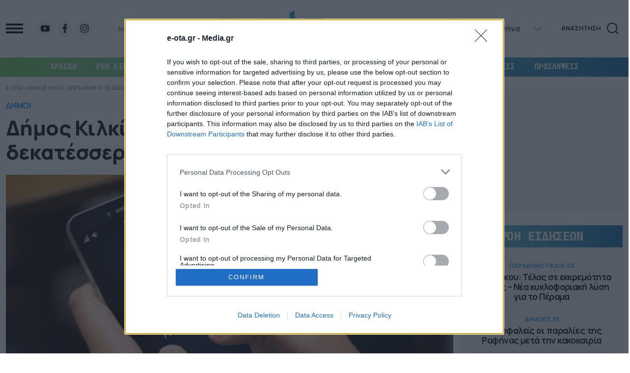

--- FILE ---
content_type: text/html; charset=UTF-8
request_url: https://e-ota.gr/dimoi/65474/dimos-kilkis-dorean-wi-fi-se-dekatessera-simeia/
body_size: 57159
content:
<!DOCTYPE html>
<html lang="el">

<head>
  <meta charset="UTF-8">
  <meta name="viewport" content="width=device-width, initial-scale=1">
  <title>Δήμος Κιλκίς: Δωρεάν Wi-Fi σε δεκατέσσερα σημεία</title>

  <script data-schema="NewsMediaOrganization" type="application/ld+json">
    {
        "@context": "http://schema.org",
        "@type": "NewsMediaOrganization",
        "name": "e-ota.gr",
        "url": "https://e-ota.gr/",
        "description": "Ειδήσεις και πλούσιο παρασκήνιο από τις 13 Περιφέρειες και τους δήμους όλης της χώρας",
        "address": [{
            "@type": "PostalAddress",
            "addressCountry": "Greece",
            "addressLocality": "Αθήνα",
            "addressRegion": "GR",
            "postalCode": "176 71",
            "streetAddress": "Συγγρού 188, Καλλιθέα"
        }],
        "contactPoint": [{
            "@type": "ContactPoint",
            "areaServed": "GR",
            "contactType": "customer service",
            "telephone": "+30-2111091100"
        }],
        "logo": {
            "@type": "ImageObject",
            "url": "https://e-ota.gr/wp-content/themes/whsk_eotagr/common/imgs/eota.svg",
            "width": 600,
            "height": 60
        }
    }
  </script>

  <link rel="icon" type="image/x-icon" href="https://e-ota.gr/wp-content/themes/whsk_eotagr/common/imgs/eota-icon.png">

	<!-- InMobi Choice. Consent Manager Tag v3.0 (for TCF 2.2) -->
<script type="text/javascript" async=true>
(function() {
  var host = window.location.hostname;
  var element = document.createElement('script');
  var firstScript = document.getElementsByTagName('script')[0];
  var url = 'https://cmp.inmobi.com'
    .concat('/choice/', 'JS6Q4MXbpe_2d', '/', host, '/choice.js?tag_version=V3');
  var uspTries = 0;
  var uspTriesLimit = 3;
  element.async = true;
  element.type = 'text/javascript';
  element.src = url;

  firstScript.parentNode.insertBefore(element, firstScript);

  function makeStub() {
    var TCF_LOCATOR_NAME = '__tcfapiLocator';
    var queue = [];
    var win = window;
    var cmpFrame;

    function addFrame() {
      var doc = win.document;
      var otherCMP = !!(win.frames[TCF_LOCATOR_NAME]);

      if (!otherCMP) {
        if (doc.body) {
          var iframe = doc.createElement('iframe');

          iframe.style.cssText = 'display:none';
          iframe.name = TCF_LOCATOR_NAME;
          doc.body.appendChild(iframe);
        } else {
          setTimeout(addFrame, 5);
        }
      }
      return !otherCMP;
    }

    function tcfAPIHandler() {
      var gdprApplies;
      var args = arguments;

      if (!args.length) {
        return queue;
      } else if (args[0] === 'setGdprApplies') {
        if (
          args.length > 3 &&
          args[2] === 2 &&
          typeof args[3] === 'boolean'
        ) {
          gdprApplies = args[3];
          if (typeof args[2] === 'function') {
            args[2]('set', true);
          }
        }
      } else if (args[0] === 'ping') {
        var retr = {
          gdprApplies: gdprApplies,
          cmpLoaded: false,
          cmpStatus: 'stub'
        };

        if (typeof args[2] === 'function') {
          args[2](retr);
        }
      } else {
        if(args[0] === 'init' && typeof args[3] === 'object') {
          args[3] = Object.assign(args[3], { tag_version: 'V3' });
        }
        queue.push(args);
      }
    }

    function postMessageEventHandler(event) {
      var msgIsString = typeof event.data === 'string';
      var json = {};

      try {
        if (msgIsString) {
          json = JSON.parse(event.data);
        } else {
          json = event.data;
        }
      } catch (ignore) {}

      var payload = json.__tcfapiCall;

      if (payload) {
        window.__tcfapi(
          payload.command,
          payload.version,
          function(retValue, success) {
            var returnMsg = {
              __tcfapiReturn: {
                returnValue: retValue,
                success: success,
                callId: payload.callId
              }
            };
            if (msgIsString) {
              returnMsg = JSON.stringify(returnMsg);
            }
            if (event && event.source && event.source.postMessage) {
              event.source.postMessage(returnMsg, '*');
            }
          },
          payload.parameter
        );
      }
    }

    while (win) {
      try {
        if (win.frames[TCF_LOCATOR_NAME]) {
          cmpFrame = win;
          break;
        }
      } catch (ignore) {}

      if (win === window.top) {
        break;
      }
      win = win.parent;
    }
    if (!cmpFrame) {
      addFrame();
      win.__tcfapi = tcfAPIHandler;
      win.addEventListener('message', postMessageEventHandler, false);
    }
  };

  makeStub();

  function makeGppStub() {
    const CMP_ID = 10;
    const SUPPORTED_APIS = [
      '2:tcfeuv2',
      '6:uspv1',
      '7:usnatv1',
      '8:usca',
      '9:usvav1',
      '10:uscov1',
      '11:usutv1',
      '12:usctv1'
    ];

    window.__gpp_addFrame = function (n) {
      if (!window.frames[n]) {
        if (document.body) {
          var i = document.createElement("iframe");
          i.style.cssText = "display:none";
          i.name = n;
          document.body.appendChild(i);
        } else {
          window.setTimeout(window.__gpp_addFrame, 10, n);
        }
      }
    };
    window.__gpp_stub = function () {
      var b = arguments;
      __gpp.queue = __gpp.queue || [];
      __gpp.events = __gpp.events || [];

      if (!b.length || (b.length == 1 && b[0] == "queue")) {
        return __gpp.queue;
      }

      if (b.length == 1 && b[0] == "events") {
        return __gpp.events;
      }

      var cmd = b[0];
      var clb = b.length > 1 ? b[1] : null;
      var par = b.length > 2 ? b[2] : null;
      if (cmd === "ping") {
        clb(
          {
            gppVersion: "1.1", // must be “Version.Subversion”, current: “1.1”
            cmpStatus: "stub", // possible values: stub, loading, loaded, error
            cmpDisplayStatus: "hidden", // possible values: hidden, visible, disabled
            signalStatus: "not ready", // possible values: not ready, ready
            supportedAPIs: SUPPORTED_APIS, // list of supported APIs
            cmpId: CMP_ID, // IAB assigned CMP ID, may be 0 during stub/loading
            sectionList: [],
            applicableSections: [-1],
            gppString: "",
            parsedSections: {},
          },
          true
        );
      } else if (cmd === "addEventListener") {
        if (!("lastId" in __gpp)) {
          __gpp.lastId = 0;
        }
        __gpp.lastId++;
        var lnr = __gpp.lastId;
        __gpp.events.push({
          id: lnr,
          callback: clb,
          parameter: par,
        });
        clb(
          {
            eventName: "listenerRegistered",
            listenerId: lnr, // Registered ID of the listener
            data: true, // positive signal
            pingData: {
              gppVersion: "1.1", // must be “Version.Subversion”, current: “1.1”
              cmpStatus: "stub", // possible values: stub, loading, loaded, error
              cmpDisplayStatus: "hidden", // possible values: hidden, visible, disabled
              signalStatus: "not ready", // possible values: not ready, ready
              supportedAPIs: SUPPORTED_APIS, // list of supported APIs
              cmpId: CMP_ID, // list of supported APIs
              sectionList: [],
              applicableSections: [-1],
              gppString: "",
              parsedSections: {},
            },
          },
          true
        );
      } else if (cmd === "removeEventListener") {
        var success = false;
        for (var i = 0; i < __gpp.events.length; i++) {
          if (__gpp.events[i].id == par) {
            __gpp.events.splice(i, 1);
            success = true;
            break;
          }
        }
        clb(
          {
            eventName: "listenerRemoved",
            listenerId: par, // Registered ID of the listener
            data: success, // status info
            pingData: {
              gppVersion: "1.1", // must be “Version.Subversion”, current: “1.1”
              cmpStatus: "stub", // possible values: stub, loading, loaded, error
              cmpDisplayStatus: "hidden", // possible values: hidden, visible, disabled
              signalStatus: "not ready", // possible values: not ready, ready
              supportedAPIs: SUPPORTED_APIS, // list of supported APIs
              cmpId: CMP_ID, // CMP ID
              sectionList: [],
              applicableSections: [-1],
              gppString: "",
              parsedSections: {},
            },
          },
          true
        );
      } else if (cmd === "hasSection") {
        clb(false, true);
      } else if (cmd === "getSection" || cmd === "getField") {
        clb(null, true);
      }
      //queue all other commands
      else {
        __gpp.queue.push([].slice.apply(b));
      }
    };
    window.__gpp_msghandler = function (event) {
      var msgIsString = typeof event.data === "string";
      try {
        var json = msgIsString ? JSON.parse(event.data) : event.data;
      } catch (e) {
        var json = null;
      }
      if (typeof json === "object" && json !== null && "__gppCall" in json) {
        var i = json.__gppCall;
        window.__gpp(
          i.command,
          function (retValue, success) {
            var returnMsg = {
              __gppReturn: {
                returnValue: retValue,
                success: success,
                callId: i.callId,
              },
            };
            event.source.postMessage(msgIsString ? JSON.stringify(returnMsg) : returnMsg, "*");
          },
          "parameter" in i ? i.parameter : null,
          "version" in i ? i.version : "1.1"
        );
      }
    };
    if (!("__gpp" in window) || typeof window.__gpp !== "function") {
      window.__gpp = window.__gpp_stub;
      window.addEventListener("message", window.__gpp_msghandler, false);
      window.__gpp_addFrame("__gppLocator");
    }
  };

  makeGppStub();

  var uspStubFunction = function() {
    var arg = arguments;
    if (typeof window.__uspapi !== uspStubFunction) {
      setTimeout(function() {
        if (typeof window.__uspapi !== 'undefined') {
          window.__uspapi.apply(window.__uspapi, arg);
        }
      }, 500);
    }
  };

  var checkIfUspIsReady = function() {
    uspTries++;
    if (window.__uspapi === uspStubFunction && uspTries < uspTriesLimit) {
      console.warn('USP is not accessible');
    } else {
      clearInterval(uspInterval);
    }
  };

  if (typeof window.__uspapi === 'undefined') {
    window.__uspapi = uspStubFunction;
    var uspInterval = setInterval(checkIfUspIsReady, 6000);
  }
})();
</script>
<!-- End InMobi Choice. Consent Manager Tag v3.0 (for TCF 2.2) -->
	
	<!-- Google tag (gtag.js) -->
<script async src="https://www.googletagmanager.com/gtag/js?id=G-JENWVT8XKZ"></script>
<script>
  window.dataLayer = window.dataLayer || [];
  function gtag(){dataLayer.push(arguments);}
  gtag('js', new Date());

  gtag('config', 'G-JENWVT8XKZ');
</script>
	
  <meta name='robots' content='index, follow, max-image-preview:large, max-snippet:-1, max-video-preview:-1' />
	<style>img:is([sizes="auto" i], [sizes^="auto," i]) { contain-intrinsic-size: 3000px 1500px }</style>
	
	<!-- This site is optimized with the Yoast SEO plugin v26.8 - https://yoast.com/product/yoast-seo-wordpress/ -->
	<link rel="canonical" href="https://e-ota.gr/dimoi/65474/dimos-kilkis-dorean-wi-fi-se-dekatessera-simeia/" />
	<meta property="og:locale" content="el_GR" />
	<meta property="og:type" content="article" />
	<meta property="og:title" content="Δήμος Κιλκίς: Δωρεάν Wi-Fi σε δεκατέσσερα σημεία" />
	<meta property="og:description" content="Οι πολίτες και οι επισκέπτες του Δήμου Κιλκίς αποκτούν δωρεάν πρόσβαση στο διαδίκτυο σε δεκατέσσερα σημεία της πόλης του Κιλκίς και μεγάλων πληθυσμιακά αστικών κέντρων για να επικοινωνούν ευχερέστερα, χάρη στη συμμετοχή του Δήμου Κιλκίς στο συγχρηματοδοτούμενο έργο ‘’WiFi4GR – Ανάπτυξη δημοσίων σημείων ασύρματης ευρυζωνικής πρόσβασης στο διαδίκτυο’’ το οποίο υλοποιεί η Γενική Γραμματεία Τηλεπικοινωνιών [&hellip;]" />
	<meta property="og:url" content="https://e-ota.gr/dimoi/65474/dimos-kilkis-dorean-wi-fi-se-dekatessera-simeia/" />
	<meta property="og:site_name" content="e-OTA" />
	<meta property="article:published_time" content="2023-11-01T17:19:15+00:00" />
	<meta property="og:image" content="https://e-ota.gr/wp-content/uploads/2023/11/Screen-Shot-2023-11-01-at-15.47.45.png" />
	<meta property="og:image:width" content="634" />
	<meta property="og:image:height" content="399" />
	<meta property="og:image:type" content="image/png" />
	<meta name="author" content="agiannopoulos" />
	<meta name="twitter:card" content="summary_large_image" />
	<meta name="twitter:label1" content="Συντάχθηκε από" />
	<meta name="twitter:data1" content="agiannopoulos" />
	<!-- / Yoast SEO plugin. -->


<link rel="amphtml" href="https://e-ota.gr/dimoi/65474/dimos-kilkis-dorean-wi-fi-se-dekatessera-simeia/amp/" /><link rel='stylesheet' id='bulma-css' href='https://e-ota.gr/wp-content/themes/whsk_eotagr/common/css/bulma.min.css' type='text/css' media='all' />
<link rel='stylesheet' id='whsk-style-css' href='https://e-ota.gr/wp-content/themes/whsk_eotagr/common/css/format.css?ver=1730841025' type='text/css' media='all' />
<link rel='stylesheet' id='whsk-single-css' href='https://e-ota.gr/wp-content/themes/whsk_eotagr/common/css/single.css?ver=1730965921' type='text/css' media='all' />
<link rel='stylesheet' id='google-fonts-manrope-css' href='https://fonts.googleapis.com/css2?family=Manrope:wght@400;500;700;800&#038;display=swap' type='text/css' media='all' />
<link rel='stylesheet' id='google-fonts-jetbrains-mono-css' href='https://fonts.googleapis.com/css2?family=JetBrains+Mono:wght@800&#038;display=swap' type='text/css' media='all' />
<link rel='stylesheet' id='dashicons-css' href='https://e-ota.gr/wp-includes/css/dashicons.min.css?ver=6.8.3' type='text/css' media='all' />
<script type="text/javascript" src="https://e-ota.gr/wp-includes/js/jquery/jquery.min.js?ver=3.7.1" id="jquery-core-js"></script>
<script type="text/javascript" src="https://e-ota.gr/wp-includes/js/jquery/jquery-migrate.min.js?ver=3.4.1" id="jquery-migrate-js"></script>
<link fetchpriority="high" rel="preload" as="image" href="https://e-ota.gr/wp-content/uploads/2023/11/Screen-Shot-2023-11-01-at-15.47.45.png" imagesrcset="https://e-ota.gr/wp-content/uploads/2023/11/Screen-Shot-2023-11-01-at-15.47.45.png 634w, https://e-ota.gr/wp-content/uploads/2023/11/Screen-Shot-2023-11-01-at-15.47.45-300x189.png 300w" imagesizes="(max-width: 634px) 100vw, 634px" />

<script type="application/ld+json" class="saswp-schema-markup-output">
[{"@context":"https:\/\/schema.org\/","@graph":[{"@context":"https:\/\/schema.org\/","@type":"SiteNavigationElement","@id":"https:\/\/e-ota.gr\/#archiki","name":"\u0391\u03a1\u03a7\u0399\u039a\u0397","url":"https:\/\/e-ota.gr"},{"@context":"https:\/\/schema.org\/","@type":"SiteNavigationElement","@id":"https:\/\/e-ota.gr\/#roi-eidiseon","name":"\u03a1\u03bf\u03ae \u0395\u03b9\u03b4\u03ae\u03c3\u03b5\u03c9\u03bd","url":"https:\/\/e-ota.gr\/roi\/"},{"@context":"https:\/\/schema.org\/","@type":"SiteNavigationElement","@id":"https:\/\/e-ota.gr\/#epikairotita","name":"\u0395\u03a0\u0399\u039a\u0391\u0399\u03a1\u039f\u03a4\u0397\u03a4\u0391","url":"https:\/\/e-ota.gr\/category\/epikairotita\/"},{"@context":"https:\/\/schema.org\/","@type":"SiteNavigationElement","@id":"https:\/\/e-ota.gr\/#dimoi","name":"\u0394\u0397\u039c\u039f\u0399","url":"https:\/\/e-ota.gr\/category\/dimoi\/"},{"@context":"https:\/\/schema.org\/","@type":"SiteNavigationElement","@id":"https:\/\/e-ota.gr\/#perifereies","name":"\u03a0\u0395\u03a1\u0399\u03a6\u0395\u03a1\u0395\u0399\u0395\u03a3","url":"https:\/\/e-ota.gr\/category\/perifereies\/"},{"@context":"https:\/\/schema.org\/","@type":"SiteNavigationElement","@id":"https:\/\/e-ota.gr\/#ota-leaks","name":"OTA LEAKS","url":"https:\/\/e-ota.gr\/category\/paradimotika\/"},{"@context":"https:\/\/schema.org\/","@type":"SiteNavigationElement","@id":"https:\/\/e-ota.gr\/#synenteyxeis","name":"\u03a3\u03a5\u039d\u0395\u039d\u03a4\u0395\u03a5\u039e\u0395\u0399\u03a3","url":"https:\/\/e-ota.gr\/category\/synenteyxeis\/"},{"@context":"https:\/\/schema.org\/","@type":"SiteNavigationElement","@id":"https:\/\/e-ota.gr\/#apopseis","name":"\u0391\u03a0\u039f\u03a8\u0395\u0399\u03a3","url":"https:\/\/e-ota.gr\/category\/apopseis-scholia\/"},{"@context":"https:\/\/schema.org\/","@type":"SiteNavigationElement","@id":"https:\/\/e-ota.gr\/#proslipseis","name":"\u03a0\u03a1\u039f\u03a3\u039b\u0397\u03a8\u0395\u0399\u03a3","url":"https:\/\/e-ota.gr\/category\/proslipseis\/"}]},

{"@context":"https:\/\/schema.org\/","@type":"BreadcrumbList","@id":"https:\/\/e-ota.gr\/dimoi\/65474\/dimos-kilkis-dorean-wi-fi-se-dekatessera-simeia\/#breadcrumb","itemListElement":[{"@type":"ListItem","position":1,"item":{"@id":"https:\/\/e-ota.gr","name":"e-OTA"}},{"@type":"ListItem","position":2,"item":{"@id":"https:\/\/e-ota.gr\/category\/dimoi\/","name":"\u0394\u0397\u039c\u039f\u0399"}},{"@type":"ListItem","position":3,"item":{"@id":"https:\/\/e-ota.gr\/dimoi\/65474\/dimos-kilkis-dorean-wi-fi-se-dekatessera-simeia\/","name":"\u0394\u03ae\u03bc\u03bf\u03c2 \u039a\u03b9\u03bb\u03ba\u03af\u03c2: \u0394\u03c9\u03c1\u03b5\u03ac\u03bd Wi-Fi \u03c3\u03b5 \u03b4\u03b5\u03ba\u03b1\u03c4\u03ad\u03c3\u03c3\u03b5\u03c1\u03b1 \u03c3\u03b7\u03bc\u03b5\u03af\u03b1"}}]},

{"@context":"https:\/\/schema.org\/","@type":"NewsArticle","@id":"https:\/\/e-ota.gr\/dimoi\/65474\/dimos-kilkis-dorean-wi-fi-se-dekatessera-simeia\/#newsarticle","url":"https:\/\/e-ota.gr\/dimoi\/65474\/dimos-kilkis-dorean-wi-fi-se-dekatessera-simeia\/","headline":"\u0394\u03ae\u03bc\u03bf\u03c2 \u039a\u03b9\u03bb\u03ba\u03af\u03c2: \u0394\u03c9\u03c1\u03b5\u03ac\u03bd Wi-Fi \u03c3\u03b5 \u03b4\u03b5\u03ba\u03b1\u03c4\u03ad\u03c3\u03c3\u03b5\u03c1\u03b1 \u03c3\u03b7\u03bc\u03b5\u03af\u03b1","mainEntityOfPage":"https:\/\/e-ota.gr\/dimoi\/65474\/dimos-kilkis-dorean-wi-fi-se-dekatessera-simeia\/","datePublished":"2023-11-01T19:19:15+02:00","dateModified":"2023-11-01T19:19:15+02:00","description":"\u039f\u03b9 \u03c0\u03bf\u03bb\u03af\u03c4\u03b5\u03c2 \u03ba\u03b1\u03b9 \u03bf\u03b9 \u03b5\u03c0\u03b9\u03c3\u03ba\u03ad\u03c0\u03c4\u03b5\u03c2 \u03c4\u03bf\u03c5 \u0394\u03ae\u03bc\u03bf\u03c5 \u039a\u03b9\u03bb\u03ba\u03af\u03c2 \u03b1\u03c0\u03bf\u03ba\u03c4\u03bf\u03cd\u03bd \u03b4\u03c9\u03c1\u03b5\u03ac\u03bd \u03c0\u03c1\u03cc\u03c3\u03b2\u03b1\u03c3\u03b7 \u03c3\u03c4\u03bf \u03b4\u03b9\u03b1\u03b4\u03af\u03ba\u03c4\u03c5\u03bf \u03c3\u03b5 \u03b4\u03b5\u03ba\u03b1\u03c4\u03ad\u03c3\u03c3\u03b5\u03c1\u03b1 \u03c3\u03b7\u03bc\u03b5\u03af\u03b1 \u03c4\u03b7\u03c2 \u03c0\u03cc\u03bb\u03b7\u03c2 \u03c4\u03bf\u03c5 \u039a\u03b9\u03bb\u03ba\u03af\u03c2 \u03ba\u03b1\u03b9 \u03bc\u03b5\u03b3\u03ac\u03bb\u03c9\u03bd \u03c0\u03bb\u03b7\u03b8\u03c5\u03c3\u03bc\u03b9\u03b1\u03ba\u03ac \u03b1\u03c3\u03c4\u03b9\u03ba\u03ce\u03bd \u03ba\u03ad\u03bd\u03c4\u03c1\u03c9\u03bd \u03b3\u03b9\u03b1 \u03bd\u03b1 \u03b5\u03c0\u03b9\u03ba\u03bf\u03b9\u03bd\u03c9\u03bd\u03bf\u03cd\u03bd \u03b5\u03c5\u03c7\u03b5\u03c1\u03ad\u03c3\u03c4\u03b5\u03c1\u03b1, \u03c7\u03ac\u03c1\u03b7 \u03c3\u03c4\u03b7 \u03c3\u03c5\u03bc\u03bc\u03b5\u03c4\u03bf\u03c7\u03ae \u03c4\u03bf\u03c5 \u0394\u03ae\u03bc\u03bf\u03c5 \u039a\u03b9\u03bb\u03ba\u03af\u03c2 \u03c3\u03c4\u03bf \u03c3\u03c5\u03b3\u03c7\u03c1\u03b7\u03bc\u03b1\u03c4\u03bf\u03b4\u03bf\u03c4\u03bf\u03cd\u03bc\u03b5\u03bd\u03bf \u03ad\u03c1\u03b3\u03bf \u2018\u2019WiFi4GR \u2013 \u0391\u03bd\u03ac\u03c0\u03c4\u03c5\u03be\u03b7 \u03b4\u03b7\u03bc\u03bf\u03c3\u03af\u03c9\u03bd \u03c3\u03b7\u03bc\u03b5\u03af\u03c9\u03bd \u03b1\u03c3\u03cd\u03c1\u03bc\u03b1\u03c4\u03b7\u03c2 \u03b5\u03c5\u03c1\u03c5\u03b6\u03c9\u03bd\u03b9\u03ba\u03ae\u03c2 \u03c0\u03c1\u03cc\u03c3\u03b2\u03b1\u03c3\u03b7\u03c2 \u03c3\u03c4\u03bf \u03b4\u03b9\u03b1\u03b4\u03af\u03ba\u03c4\u03c5\u03bf\u2019\u2019 \u03c4\u03bf \u03bf\u03c0\u03bf\u03af\u03bf \u03c5\u03bb\u03bf\u03c0\u03bf\u03b9\u03b5\u03af \u03b7 \u0393\u03b5\u03bd\u03b9\u03ba\u03ae \u0393\u03c1\u03b1\u03bc\u03bc\u03b1\u03c4\u03b5\u03af\u03b1 \u03a4\u03b7\u03bb\u03b5\u03c0\u03b9\u03ba\u03bf\u03b9\u03bd\u03c9\u03bd\u03b9\u03ce\u03bd","articleSection":"\u0394\u0397\u039c\u039f\u0399","articleBody":"\u039f\u03b9 \u03c0\u03bf\u03bb\u03af\u03c4\u03b5\u03c2 \u03ba\u03b1\u03b9 \u03bf\u03b9 \u03b5\u03c0\u03b9\u03c3\u03ba\u03ad\u03c0\u03c4\u03b5\u03c2 \u03c4\u03bf\u03c5 \u0394\u03ae\u03bc\u03bf\u03c5 \u039a\u03b9\u03bb\u03ba\u03af\u03c2 \u03b1\u03c0\u03bf\u03ba\u03c4\u03bf\u03cd\u03bd \u03b4\u03c9\u03c1\u03b5\u03ac\u03bd \u03c0\u03c1\u03cc\u03c3\u03b2\u03b1\u03c3\u03b7 \u03c3\u03c4\u03bf \u03b4\u03b9\u03b1\u03b4\u03af\u03ba\u03c4\u03c5\u03bf \u03c3\u03b5 \u03b4\u03b5\u03ba\u03b1\u03c4\u03ad\u03c3\u03c3\u03b5\u03c1\u03b1 \u03c3\u03b7\u03bc\u03b5\u03af\u03b1 \u03c4\u03b7\u03c2 \u03c0\u03cc\u03bb\u03b7\u03c2 \u03c4\u03bf\u03c5 \u039a\u03b9\u03bb\u03ba\u03af\u03c2 \u03ba\u03b1\u03b9 \u03bc\u03b5\u03b3\u03ac\u03bb\u03c9\u03bd \u03c0\u03bb\u03b7\u03b8\u03c5\u03c3\u03bc\u03b9\u03b1\u03ba\u03ac \u03b1\u03c3\u03c4\u03b9\u03ba\u03ce\u03bd \u03ba\u03ad\u03bd\u03c4\u03c1\u03c9\u03bd \u03b3\u03b9\u03b1 \u03bd\u03b1 \u03b5\u03c0\u03b9\u03ba\u03bf\u03b9\u03bd\u03c9\u03bd\u03bf\u03cd\u03bd \u03b5\u03c5\u03c7\u03b5\u03c1\u03ad\u03c3\u03c4\u03b5\u03c1\u03b1, \u03c7\u03ac\u03c1\u03b7 \u03c3\u03c4\u03b7 \u03c3\u03c5\u03bc\u03bc\u03b5\u03c4\u03bf\u03c7\u03ae \u03c4\u03bf\u03c5 \u0394\u03ae\u03bc\u03bf\u03c5 \u039a\u03b9\u03bb\u03ba\u03af\u03c2 \u03c3\u03c4\u03bf \u03c3\u03c5\u03b3\u03c7\u03c1\u03b7\u03bc\u03b1\u03c4\u03bf\u03b4\u03bf\u03c4\u03bf\u03cd\u03bc\u03b5\u03bd\u03bf \u03ad\u03c1\u03b3\u03bf \u2018\u2019WiFi4GR \u2013 \u0391\u03bd\u03ac\u03c0\u03c4\u03c5\u03be\u03b7 \u03b4\u03b7\u03bc\u03bf\u03c3\u03af\u03c9\u03bd \u03c3\u03b7\u03bc\u03b5\u03af\u03c9\u03bd \u03b1\u03c3\u03cd\u03c1\u03bc\u03b1\u03c4\u03b7\u03c2 \u03b5\u03c5\u03c1\u03c5\u03b6\u03c9\u03bd\u03b9\u03ba\u03ae\u03c2 \u03c0\u03c1\u03cc\u03c3\u03b2\u03b1\u03c3\u03b7\u03c2 \u03c3\u03c4\u03bf \u03b4\u03b9\u03b1\u03b4\u03af\u03ba\u03c4\u03c5\u03bf\u2019\u2019 \u03c4\u03bf \u03bf\u03c0\u03bf\u03af\u03bf \u03c5\u03bb\u03bf\u03c0\u03bf\u03b9\u03b5\u03af \u03b7 \u0393\u03b5\u03bd\u03b9\u03ba\u03ae \u0393\u03c1\u03b1\u03bc\u03bc\u03b1\u03c4\u03b5\u03af\u03b1 \u03a4\u03b7\u03bb\u03b5\u03c0\u03b9\u03ba\u03bf\u03b9\u03bd\u03c9\u03bd\u03b9\u03ce\u03bd \u03ba\u03b1\u03b9 \u03a4\u03b1\u03c7\u03c5\u03b4\u03c1\u03bf\u03bc\u03b5\u03af\u03c9\u03bd \u03c4\u03bf\u03c5 \u03a5\u03c0\u03bf\u03c5\u03c1\u03b3\u03b5\u03af\u03bf\u03c5 \u03a8\u03b7\u03c6\u03b9\u03b1\u03ba\u03ae\u03c2 \u0394\u03b9\u03b1\u03ba\u03c5\u03b2\u03ad\u03c1\u03bd\u03b7\u03c3\u03b7\u03c2.    \u03a4\u03b7\u03bd \u03b4\u03b9\u03b5\u03cd\u03c1\u03c5\u03bd\u03c3\u03b7 \u03c4\u03c9\u03bd \u03c8\u03b7\u03c6\u03b9\u03b1\u03ba\u03ce\u03bd \u03b1\u03b3\u03b1\u03b8\u03ce\u03bd \u03c0\u03bf\u03c5 \u03b8\u03b1 \u03c0\u03b1\u03c1\u03b1\u03c3\u03c7\u03b5\u03b8\u03bf\u03cd\u03bd \u03bc\u03ad\u03c3\u03c9 WiFi (Hotspots) \u03c3\u03b5 \u03b5\u03c0\u03b9\u03bb\u03b5\u03b3\u03bc\u03ad\u03bd\u03bf\u03c5\u03c2 \u03c5\u03c0\u03b1\u03af\u03b8\u03c1\u03b9\u03bf\u03c5\u03c2 \u03ba\u03b1\u03b9 \u03ba\u03bb\u03b5\u03b9\u03c3\u03c4\u03bf\u03cd\u03c2 \u03b4\u03b7\u03bc\u03cc\u03c3\u03b9\u03bf\u03c5\u03c2 \u03c7\u03ce\u03c1\u03bf\u03c5\u03c2 \u03b5\u03c0\u03b9\u03c3\u03c6\u03c1\u03b1\u03b3\u03af\u03b6\u03b5\u03b9 \u03c4\u03bf \u039c\u03bd\u03b7\u03bc\u03cc\u03bd\u03b9\u03bf \u03a3\u03c5\u03bd\u03b5\u03c1\u03b3\u03b1\u03c3\u03af\u03b1\u03c2 \u03c0\u03bf\u03c5 \u03c3\u03c5\u03bd\u03c5\u03c0\u03ad\u03b3\u03c1\u03b1\u03c8\u03b1\u03bd \u03c7\u03b8\u03b5\u03c2 \u03bf \u0394\u03ae\u03bc\u03b1\u03c1\u03c7\u03bf\u03c2 \u039a\u03b9\u03bb\u03ba\u03af\u03c2 \u0394\u03b7\u03bc\u03ae\u03c4\u03c1\u03b7\u03c2 \u039a\u03c5\u03c1\u03b9\u03b1\u03ba\u03af\u03b4\u03b7\u03c2 \u03ba\u03b1\u03b9 \u03bf\u03b9 \u03b5\u03ba\u03c0\u03c1\u03cc\u03c3\u03c9\u03c0\u03bf\u03b9 \u03c4\u03b7\u03c2 \u0395\u03b9\u03b4\u03b9\u03ba\u03ae\u03c2 \u03a5\u03c0\u03b7\u03c1\u03b5\u03c3\u03af\u03b1\u03c2 \u0394\u03b9\u03b1\u03c7\u03b5\u03af\u03c1\u03b9\u03c3\u03b7\u03c2 \u03a0\u03c1\u03bf\u03b3\u03c1\u03ac\u03bc\u03bc\u03b1\u03c4\u03bf\u03c2 \u2018\u2019\u03a8\u03b7\u03c6\u03b9\u03b1\u03ba\u03cc\u03c2 \u039c\u03b5\u03c4\u03b1\u03c3\u03c7\u03b7\u03bc\u03b1\u03c4\u03b9\u03c3\u03bc\u03cc\u03c2\u2019\u2019 \u03ba\u03b1\u03b9 \u03c4\u03b7\u03c2 \u0393\u03b5\u03bd\u03b9\u03ba\u03ae\u03c2 \u0393\u03c1\u03b1\u03bc\u03bc\u03b1\u03c4\u03b5\u03af\u03b1\u03c2 \u03a4\u03b7\u03bb\u03b5\u03c0\u03b9\u03ba\u03bf\u03b9\u03bd\u03c9\u03bd\u03b9\u03ce\u03bd \u03ba\u03b1\u03b9 \u03a4\u03b1\u03c7\u03c5\u03b4\u03c1\u03bf\u03bc\u03b5\u03af\u03c9\u03bd, \u03c0\u03bf\u03c5 \u03b5\u03af\u03bd\u03b1\u03b9 \u03bf \u03ba\u03cd\u03c1\u03b9\u03bf\u03c2 \u03ad\u03c1\u03b3\u03bf\u03c5.    \u039c\u03b5 \u03b2\u03ac\u03c3\u03b7 \u03c4\u03bf \u039c\u03bd\u03b7\u03bc\u03cc\u03bd\u03b9\u03bf, \u03c0\u03bf\u03c5 \u03b1\u03c0\u03bf\u03c4\u03b5\u03bb\u03b5\u03af \u03c3\u03c5\u03bc\u03c6\u03c9\u03bd\u03af\u03b1 \u2013 \u03c0\u03bb\u03b1\u03af\u03c3\u03b9\u03bf, \u03bf\u03b9 \u03b1\u03bd\u03ac\u03b4\u03bf\u03c7\u03bf\u03b9 \u03c4\u03c9\u03bd \u03b5\u03c0\u03b9\u03bc\u03ad\u03c1\u03bf\u03c5\u03c2 \u03b5\u03ba\u03c4\u03b5\u03bb\u03b5\u03c3\u03c4\u03b9\u03ba\u03ce\u03bd \u03c3\u03c5\u03bc\u03b2\u03ac\u03c3\u03b5\u03c9\u03bd \u03b8\u03b1 \u03b1\u03bd\u03b1\u03bb\u03ac\u03b2\u03bf\u03c5\u03bd \u03c4\u03b7\u03bd \u03c0\u03c1\u03bf\u03bc\u03ae\u03b8\u03b5\u03b9\u03b1, \u03b5\u03b3\u03ba\u03b1\u03c4\u03ac\u03c3\u03c4\u03b1\u03c3\u03b7 \u03ba\u03b1\u03b9 \u03c0\u03b1\u03c1\u03b1\u03bc\u03b5\u03c4\u03c1\u03bf\u03c0\u03bf\u03af\u03b7\u03c3\u03b7 \u03cc\u03bb\u03bf\u03c5 \u03c4\u03bf\u03c5 \u03b1\u03c0\u03b1\u03b9\u03c4\u03bf\u03cd\u03bc\u03b5\u03bd\u03bf\u03c5 \u03b5\u03be\u03bf\u03c0\u03bb\u03b9\u03c3\u03bc\u03bf\u03cd \u03b3\u03b9\u03b1 \u03c4\u03b7\u03bd \u03c5\u03bb\u03bf\u03c0\u03bf\u03af\u03b7\u03c3\u03b7 \u03c4\u03c9\u03bd \u03c0\u03b5\u03c1\u03b9\u03bf\u03c7\u03ce\u03bd \u03b1\u03c3\u03cd\u03c1\u03bc\u03b1\u03c4\u03b7\u03c2 \u03c0\u03c1\u03cc\u03c3\u03b2\u03b1\u03c3\u03b7\u03c2 (access points, \u03ba\u03b5\u03c1\u03b1\u03af\u03b5\u03c2, \u03b5\u03c1\u03b3\u03b1\u03c3\u03af\u03b5\u03c2 \u03b5\u03b3\u03ba\u03b1\u03c4\u03ac\u03c3\u03c4\u03b1\u03c3\u03b7\u03c2 \u03ba.\u03b1.) \u03c3\u03c4\u03b1 \u03b1\u03ba\u03cc\u03bb\u03bf\u03c5\u03b8\u03b1 \u03c3\u03b7\u03bc\u03b5\u03af\u03b1:    \u039a\u0395\u03a0 \u2013 \u03c0\u03bb\u03b1\u03c4\u03b5\u03af\u03b1 \u03c4\u03b1\u03be\u03af, \u03c0\u03bb\u03b1\u03c4\u03b5\u03af\u03b1 \u0395\u03b9\u03c1\u03ae\u03bd\u03b7\u03c2, \u03c0\u03bb\u03b1\u03c4\u03b5\u03af\u03b1 \u2018\u2019\u0396\u03c9\u03bf\u03c0\u03ac\u03b6\u03b1\u03c1\u03bf\u2019\u2019, \u03c0\u03ac\u03c1\u03ba\u03bf \u03a6\u03b9\u03bb\u03b9\u03c0\u03c0\u03bf\u03c5\u03c0\u03cc\u03bb\u03b5\u03c9\u03c2, \u0394\u03b7\u03bc\u03cc\u03c3\u03b9\u03b1 \u039a\u03b5\u03bd\u03c4\u03c1\u03b9\u03ba\u03ae \u0392\u03b9\u03b2\u03bb\u03b9\u03bf\u03b8\u03ae\u03ba\u03b7 \u2013 \u0394\u03b7\u03bc\u03bf\u03c4\u03b9\u03ba\u03cc \u03a0\u03ac\u03c1\u03ba\u03bf \u2013 \u039a\u03ae\u03c0\u03bf\u03c2, \u0398\u03ad\u03b1\u03c4\u03c1\u03bf \u039b\u03cc\u03c6\u03bf\u03c5 \u0391\u03b3\u03af\u03bf\u03c5 \u0393\u03b5\u03c9\u03c1\u03b3\u03af\u03bf\u03c5 \u2013 \u0394\u03b7\u03bc\u03bf\u03c4\u03b9\u03ba\u03cc\u03c2 \u0398\u03b5\u03c1\u03b9\u03bd\u03cc\u03c2 \u039a\u03b9\u03bd\u03b7\u03bc\u03b1\u03c4\u03bf\u03b3\u03c1\u03ac\u03c6\u03bf\u03c2, \u039a\u03bb\u03b5\u03b9\u03c3\u03c4\u03cc \u0393\u03c5\u03bc\u03bd\u03b1\u03c3\u03c4\u03ae\u03c1\u03b9\u03bf \u2013 \u0394\u03b7\u03bc\u03bf\u03c4\u03b9\u03ba\u03cc \u03a3\u03c4\u03ac\u03b4\u03b9\u03bf \u039a\u03b9\u03bb\u03ba\u03af\u03c2, \u03a0\u03ac\u03c1\u03ba\u03bf \u039a\u03c5\u03ba\u03bb\u03bf\u03c6\u03bf\u03c1\u03b9\u03b1\u03ba\u03ae\u03c2 \u0391\u03b3\u03c9\u03b3\u03ae\u03c2, \u039c\u03bf\u03c5\u03c3\u03b5\u03af\u03bf \u039b\u03af\u03bc\u03bd\u03b7\u03c2 \u0394\u03bf\u03ca\u03c1\u03ac\u03bd\u03b7\u03c2, \u03c0\u03b5\u03b6\u03cc\u03b4\u03c1\u03bf\u03bc\u03bf\u03c2 \u039d\u03ad\u03b1\u03c2 \u03a3\u03ac\u03bd\u03c4\u03b1\u03c2, \u03c0\u03bb\u03b1\u03c4\u03b5\u03af\u03b1 \u039d\u03ad\u03bf\u03c5 \u0391\u03b3\u03b9\u03bf\u03bd\u03b5\u03c1\u03af\u03bf\u03c5, \u03c0\u03bb\u03b1\u03c4\u03b5\u03af\u03b1 \u039a\u03b1\u03bc\u03c0\u03ac\u03bd\u03b7, \u03c0\u03bb\u03b1\u03c4\u03b5\u03af\u03b1 \u2013 \u03b1\u03bc\u03c6\u03b9\u03b8\u03ad\u03b1\u03c4\u03c1\u03bf \u03a3.\u03a3. \u039c\u03bf\u03c5\u03c1\u03b9\u03ce\u03bd, \u03c0\u03bb\u03b1\u03c4\u03b5\u03af\u03b1- \u03c0\u03b1\u03b9\u03b4\u03b9\u03ba\u03ae \u03c7\u03b1\u03c1\u03ac \u039a\u03c1\u03b7\u03c3\u03c4\u03ce\u03bd\u03b7\u03c2.    \u039f\u03b9 \u03c0\u03c1\u03bf\u03b1\u03bd\u03b1\u03c6\u03b5\u03c1\u03b8\u03b5\u03af\u03c3\u03b5\u03c2 \u03c0\u03b5\u03c1\u03b9\u03bf\u03c7\u03ad\u03c2 \u03ba\u03ac\u03bb\u03c5\u03c8\u03b7\u03c2 \u03b5\u03c0\u03b9\u03bb\u03ad\u03b3\u03b7\u03c3\u03b1\u03bd \u03bc\u03b5 \u03c0\u03bb\u03b7\u03b8\u03c5\u03c3\u03bc\u03b9\u03b1\u03ba\u03ac \u03ba\u03c1\u03b9\u03c4\u03ae\u03c1\u03b9\u03b1 \u03ba\u03b1\u03b9 \u03c4\u03b7\u03bd \u03c3\u03c5\u03b3\u03ba\u03ad\u03bd\u03c4\u03c1\u03c9\u03c3\u03b7 \u03ba\u03bf\u03b9\u03bd\u03bf\u03cd \u03c3\u03b5 \u03bc\u03b1\u03b6\u03b9\u03ba\u03bf\u03cd\u03c2 \u03c7\u03ce\u03c1\u03bf\u03c5\u03c2 (\u03c7\u03ce\u03c1\u03bf\u03b9 \u03b1\u03bd\u03b1\u03bc\u03bf\u03bd\u03ae\u03c2 \u2013 \u03bc\u03b5\u03c4\u03b1\u03ba\u03af\u03bd\u03b7\u03c3\u03b7\u03c2, \u03c7\u03ce\u03c1\u03bf\u03b9 \u03b5\u03ba\u03b4\u03b7\u03bb\u03ce\u03c3\u03b5\u03c9\u03bd, \u03c3\u03b7\u03bc\u03b5\u03af\u03b1 \u03c4\u03bf\u03c5\u03c1\u03b9\u03c3\u03c4\u03b9\u03ba\u03bf\u03cd \u03ba\u03b1\u03b9 \u03c0\u03bf\u03bb\u03b9\u03c4\u03b9\u03c3\u03c4\u03b9\u03ba\u03bf\u03cd \u03b5\u03bd\u03b4\u03b9\u03b1\u03c6\u03ad\u03c1\u03bf\u03bd\u03c4\u03bf\u03c2 \u03c0\u03c1\u03bf\u03ba\u03b5\u03b9\u03bc\u03ad\u03bd\u03bf\u03c5 \u03bd\u03b1 \u03b5\u03af\u03bd\u03b1\u03b9 \u03c3\u03b5 \u03b8\u03ad\u03c3\u03b7 \u03bd\u03b1 \u03b1\u03bd\u03c4\u03b1\u03c0\u03bf\u03ba\u03c1\u03b9\u03b8\u03bf\u03cd\u03bd \u03c3\u03c4\u03b7\u03bd \u03b5\u03c0\u03b9\u03b4\u03af\u03c9\u03be\u03b7 \u03c4\u03b7\u03c2 \u03bc\u03b5\u03b3\u03b1\u03bb\u03cd\u03c4\u03b5\u03c1\u03b7\u03c2 \u03c3\u03c5\u03bd\u03b4\u03b5\u03c3\u03b9\u03bc\u03cc\u03c4\u03b7\u03c4\u03b1\u03c2 \u03c4\u03c9\u03bd \u03c0\u03bf\u03bb\u03b9\u03c4\u03ce\u03bd \u03c3\u03c4\u03b7\u03bd \u03ba\u03b1\u03b8\u03b7\u03bc\u03b5\u03c1\u03b9\u03bd\u03cc\u03c4\u03b7\u03c4\u03ac \u03c4\u03bf\u03c5\u03c2.    \u03a3\u03c5\u03bc\u03b2\u03b1\u03c4\u03b9\u03ba\u03ae \u03c5\u03c0\u03bf\u03c7\u03c1\u03ad\u03c9\u03c3\u03b7 \u03c4\u03c9\u03bd \u03b1\u03bd\u03b1\u03b4\u03cc\u03c7\u03c9\u03bd \u03b5\u03af\u03bd\u03b1\u03b9 \u03ba\u03b1\u03b9 \u03b7 \u03b4\u03b9\u03b1\u03c7\u03b5\u03af\u03c1\u03b9\u03c3\u03b7, \u03b7 \u03c0\u03b1\u03c1\u03b1\u03ba\u03bf\u03bb\u03bf\u03cd\u03b8\u03b7\u03c3\u03b7 \u03ba\u03b1\u03b9 \u03bf \u03ad\u03bb\u03b5\u03b3\u03c7\u03bf\u03c2 \u03c4\u03bf\u03c5 \u03b5\u03be\u03bf\u03c0\u03bb\u03b9\u03c3\u03bc\u03bf\u03cd \u03b1\u03c3\u03cd\u03c1\u03bc\u03b1\u03c4\u03b7\u03c2 \u03b5\u03c5\u03c1\u03c5\u03b6\u03c9\u03bd\u03b9\u03ba\u03ae\u03c2 \u03c0\u03c1\u03cc\u03c3\u03b2\u03b1\u03c3\u03b7\u03c2 \u03b3\u03b9\u03b1 \u03c4\u03bf\u03c5\u03bb\u03ac\u03c7\u03b9\u03c3\u03c4\u03bf\u03bd \u03c4\u03c1\u03af\u03b1 \u03c7\u03c1\u03cc\u03bd\u03b9\u03b1. \u039f \u03b5\u03be\u03bf\u03c0\u03bb\u03b9\u03c3\u03bc\u03cc\u03c2 \u03c4\u03b7\u03c2 \u03b4\u03c9\u03c1\u03b5\u03ac\u03bd \u03b1\u03c3\u03cd\u03c1\u03bc\u03b1\u03c4\u03b7\u03c2 \u03c0\u03c1\u03cc\u03c3\u03b2\u03b1\u03c3\u03b7\u03c2 \u03b8\u03b1 \u03b5\u03af\u03bd\u03b1\u03b9 \u03b5\u03b3\u03ba\u03b1\u03c4\u03b5\u03c3\u03c4\u03b7\u03bc\u03ad\u03bd\u03bf\u03c2 \u03c3\u03c4\u03b1 \u03ba\u03b1\u03b8\u03bf\u03c1\u03b9\u03c3\u03b8\u03ad\u03bd\u03c4\u03b1 \u03c3\u03b7\u03bc\u03b5\u03af\u03b1 \u03c4\u03bf\u03c5\u03bb\u03ac\u03c7\u03b9\u03c3\u03c4\u03bf\u03bd \u03b3\u03b9\u03b1 \u03c0\u03ad\u03bd\u03c4\u03b5 \u03c7\u03c1\u03cc\u03bd\u03b9\u03b1 \u03b5\u03bd\u03ce \u03c4\u03bf \u03ba\u03cc\u03c3\u03c4\u03bf\u03c2 \u03b3\u03b9\u03b1 \u03c4\u03b7\u03bd \u03c0\u03b1\u03c1\u03bf\u03c7\u03ae \u03c4\u03bf\u03c5 \u03b7\u03bb\u03b5\u03ba\u03c4\u03c1\u03b9\u03ba\u03bf\u03cd \u03c1\u03b5\u03cd\u03bc\u03b1\u03c4\u03bf\u03c2 \u03ba\u03b1\u03b9 \u03c4\u03b7\u03bd \u03c0\u03b1\u03c1\u03bf\u03c7\u03ae \u03c3\u03cd\u03bd\u03b4\u03b5\u03c3\u03b7\u03c2 \u03c3\u03c4\u03bf \u03b4\u03b9\u03b1\u03b4\u03af\u03ba\u03c4\u03c5\u03bf \u03b2\u03b1\u03c1\u03cd\u03bd\u03b5\u03b9 \u03c4\u03bf\u03bd \u0394\u03ae\u03bc\u03bf \u039a\u03b9\u03bb\u03ba\u03af\u03c2.    T\u03bf \u03c3\u03c5\u03b3\u03c7\u03c1\u03b7\u03bc\u03b1\u03c4\u03bf\u03b4\u03bf\u03c4\u03bf\u03cd\u03bc\u03b5\u03bd\u03bf \u03ad\u03c1\u03b3\u03bf WiFi4GR, \u03b5\u03af\u03bd\u03b1\u03b9 \u03c3\u03c5\u03bc\u03c0\u03bb\u03b7\u03c1\u03c9\u03bc\u03b1\u03c4\u03b9\u03ba\u03ae \u03b4\u03c1\u03ac\u03c3\u03b7 \u03c4\u03b7\u03c2 \u03b5\u03c5\u03c1\u03c9\u03c0\u03b1\u03ca\u03ba\u03ae\u03c2 \u03c0\u03c1\u03c9\u03c4\u03bf\u03b2\u03bf\u03c5\u03bb\u03af\u03b1\u03c2 WiFi4EU.    \u0391\u03be\u03af\u03b6\u03b5\u03b9 \u03bd\u03b1 \u03c3\u03b7\u03bc\u03b5\u03b9\u03c9\u03b8\u03b5\u03af \u03cc\u03c4\u03b9 \u03b5\u03bb\u03b5\u03cd\u03b8\u03b5\u03c1\u03b7 \u03c0\u03c1\u03cc\u03c3\u03b2\u03b1\u03c3\u03b7 \u03c3\u03c4\u03bf \u03b4\u03b9\u03b1\u03b4\u03af\u03ba\u03c4\u03c5\u03bf \u03ad\u03c7\u03bf\u03c5\u03bd \u03b1\u03c0\u03cc \u03c4\u03bf\u03bd \u03c0\u03b5\u03c1\u03b1\u03c3\u03bc\u03ad\u03bd\u03bf \u03a6\u03b5\u03b2\u03c1\u03bf\u03c5\u03ac\u03c1\u03b9\u03bf \u03c3\u03c4\u03bf\u03c5\u03c2 \u03c7\u03ce\u03c1\u03bf\u03c5\u03c2 \u03c4\u03bf\u03c5 \u0394\u03b7\u03bc\u03b1\u03c1\u03c7\u03b5\u03af\u03bf\u03c5 \u03bf\u03b9 \u03c0\u03bf\u03bb\u03af\u03c4\u03b5\u03c2, \u03bf\u03b9 \u03b4\u03b7\u03bc\u03bf\u03c4\u03b9\u03ba\u03bf\u03af \u03c3\u03cd\u03bc\u03b2\u03bf\u03c5\u03bb\u03bf\u03b9 \u03ba\u03b1\u03b9 \u03b4\u03b7\u03bc\u03bf\u03c4\u03b9\u03ba\u03bf\u03af \u03c5\u03c0\u03ac\u03bb\u03bb\u03b7\u03bb\u03bf\u03b9 \u03ba\u03b1\u03b9 \u03bf\u03b9 \u03b5\u03c0\u03b9\u03c3\u03ba\u03ad\u03c0\u03c4\u03b5\u03c2 \u03ba\u03b1\u03b9 \u03cc\u03c4\u03b9 \u03b7 \u03c8\u03b7\u03c6\u03b9\u03b1\u03ba\u03ae \u03b1\u03bd\u03ac\u03c0\u03c4\u03c5\u03be\u03b7 \u03b8\u03b1 \u03b5\u03c0\u03b5\u03ba\u03c4\u03b1\u03b8\u03b5\u03af \u03bc\u03b5 \u03c4\u03b7\u03bd \u03b5\u03b3\u03ba\u03b1\u03c4\u03ac\u03c3\u03c4\u03b1\u03c3\u03b7 \u03c3\u03c5\u03c3\u03c4\u03b7\u03bc\u03ac\u03c4\u03c9\u03bd \u03ad\u03be\u03c5\u03c0\u03bd\u03b7\u03c2 \u03c0\u03cc\u03bb\u03b7\u03c2 \u03ba\u03b1\u03b9 \u03ad\u03be\u03c5\u03c0\u03bd\u03b7\u03c2 \u03b2\u03b9\u03ce\u03c3\u03b9\u03bc\u03b7\u03c2 \u03ba\u03b9\u03bd\u03b7\u03c4\u03b9\u03ba\u03cc\u03c4\u03b7\u03c4\u03b1\u03c2 \u03c3\u03c4\u03b7\u03bd \u03c0\u03b5\u03c1\u03b9\u03bf\u03c7\u03ae \u03c0\u03b1\u03c1\u03ad\u03bc\u03b2\u03b1\u03c3\u03b7\u03c2 \u03c4\u03bf\u03c5 \u0391\u03bd\u03bf\u03b9\u03c7\u03c4\u03bf\u03cd \u039a\u03ad\u03bd\u03c4\u03c1\u03bf\u03c5 \u0395\u03bc\u03c0\u03bf\u03c1\u03af\u03bf\u03c5 (Open Mall).","keywords":"","name":"\u0394\u03ae\u03bc\u03bf\u03c2 \u039a\u03b9\u03bb\u03ba\u03af\u03c2: \u0394\u03c9\u03c1\u03b5\u03ac\u03bd Wi-Fi \u03c3\u03b5 \u03b4\u03b5\u03ba\u03b1\u03c4\u03ad\u03c3\u03c3\u03b5\u03c1\u03b1 \u03c3\u03b7\u03bc\u03b5\u03af\u03b1","thumbnailUrl":"https:\/\/e-ota.gr\/wp-content\/uploads\/2023\/11\/Screen-Shot-2023-11-01-at-15.47.45-150x150.png","wordCount":"368","timeRequired":"PT1M38S","mainEntity":{"@type":"WebPage","@id":"https:\/\/e-ota.gr\/dimoi\/65474\/dimos-kilkis-dorean-wi-fi-se-dekatessera-simeia\/"},"author":{"@type":"Person","name":"agiannopoulos","url":"https:\/\/e-ota.gr\/author\/agiannopoulos\/","sameAs":[],"image":{"@type":"ImageObject","url":"https:\/\/secure.gravatar.com\/avatar\/e3e23b729b821fb0c49c7e19457ee94738f70503949b154780713ab6536319a9?s=96&d=mm&r=g","height":96,"width":96}},"editor":{"@type":"Person","name":"agiannopoulos","url":"https:\/\/e-ota.gr\/author\/agiannopoulos\/","sameAs":[],"image":{"@type":"ImageObject","url":"https:\/\/secure.gravatar.com\/avatar\/e3e23b729b821fb0c49c7e19457ee94738f70503949b154780713ab6536319a9?s=96&d=mm&r=g","height":96,"width":96}},"publisher":{"@type":"Organization","name":"e-OTA","url":"https:\/\/e-ota.gr"},"image":[{"@type":"ImageObject","@id":"https:\/\/e-ota.gr\/dimoi\/65474\/dimos-kilkis-dorean-wi-fi-se-dekatessera-simeia\/#primaryimage","url":"https:\/\/e-ota.gr\/wp-content\/uploads\/2023\/11\/Screen-Shot-2023-11-01-at-15.47.45-1200x755.png","width":"1200","height":"755"}]},

{"@context":"https:\/\/schema.org\/","@type":"NewsArticle","@id":"https:\/\/e-ota.gr\/dimoi\/65474\/dimos-kilkis-dorean-wi-fi-se-dekatessera-simeia\/#newsarticle","url":"https:\/\/e-ota.gr\/dimoi\/65474\/dimos-kilkis-dorean-wi-fi-se-dekatessera-simeia\/","headline":"\u0394\u03ae\u03bc\u03bf\u03c2 \u039a\u03b9\u03bb\u03ba\u03af\u03c2: \u0394\u03c9\u03c1\u03b5\u03ac\u03bd Wi-Fi \u03c3\u03b5 \u03b4\u03b5\u03ba\u03b1\u03c4\u03ad\u03c3\u03c3\u03b5\u03c1\u03b1 \u03c3\u03b7\u03bc\u03b5\u03af\u03b1","mainEntityOfPage":"https:\/\/e-ota.gr\/dimoi\/65474\/dimos-kilkis-dorean-wi-fi-se-dekatessera-simeia\/","datePublished":"2023-11-01T19:19:15+02:00","dateModified":"2023-11-01T19:19:15+02:00","description":"\u039f\u03b9 \u03c0\u03bf\u03bb\u03af\u03c4\u03b5\u03c2 \u03ba\u03b1\u03b9 \u03bf\u03b9 \u03b5\u03c0\u03b9\u03c3\u03ba\u03ad\u03c0\u03c4\u03b5\u03c2 \u03c4\u03bf\u03c5 \u0394\u03ae\u03bc\u03bf\u03c5 \u039a\u03b9\u03bb\u03ba\u03af\u03c2 \u03b1\u03c0\u03bf\u03ba\u03c4\u03bf\u03cd\u03bd \u03b4\u03c9\u03c1\u03b5\u03ac\u03bd \u03c0\u03c1\u03cc\u03c3\u03b2\u03b1\u03c3\u03b7 \u03c3\u03c4\u03bf \u03b4\u03b9\u03b1\u03b4\u03af\u03ba\u03c4\u03c5\u03bf \u03c3\u03b5 \u03b4\u03b5\u03ba\u03b1\u03c4\u03ad\u03c3\u03c3\u03b5\u03c1\u03b1 \u03c3\u03b7\u03bc\u03b5\u03af\u03b1 \u03c4\u03b7\u03c2 \u03c0\u03cc\u03bb\u03b7\u03c2 \u03c4\u03bf\u03c5 \u039a\u03b9\u03bb\u03ba\u03af\u03c2 \u03ba\u03b1\u03b9 \u03bc\u03b5\u03b3\u03ac\u03bb\u03c9\u03bd \u03c0\u03bb\u03b7\u03b8\u03c5\u03c3\u03bc\u03b9\u03b1\u03ba\u03ac \u03b1\u03c3\u03c4\u03b9\u03ba\u03ce\u03bd \u03ba\u03ad\u03bd\u03c4\u03c1\u03c9\u03bd \u03b3\u03b9\u03b1 \u03bd\u03b1 \u03b5\u03c0\u03b9\u03ba\u03bf\u03b9\u03bd\u03c9\u03bd\u03bf\u03cd\u03bd \u03b5\u03c5\u03c7\u03b5\u03c1\u03ad\u03c3\u03c4\u03b5\u03c1\u03b1, \u03c7\u03ac\u03c1\u03b7 \u03c3\u03c4\u03b7 \u03c3\u03c5\u03bc\u03bc\u03b5\u03c4\u03bf\u03c7\u03ae \u03c4\u03bf\u03c5 \u0394\u03ae\u03bc\u03bf\u03c5 \u039a\u03b9\u03bb\u03ba\u03af\u03c2 \u03c3\u03c4\u03bf \u03c3\u03c5\u03b3\u03c7\u03c1\u03b7\u03bc\u03b1\u03c4\u03bf\u03b4\u03bf\u03c4\u03bf\u03cd\u03bc\u03b5\u03bd\u03bf \u03ad\u03c1\u03b3\u03bf \u2018\u2019WiFi4GR \u2013 \u0391\u03bd\u03ac\u03c0\u03c4\u03c5\u03be\u03b7 \u03b4\u03b7\u03bc\u03bf\u03c3\u03af\u03c9\u03bd \u03c3\u03b7\u03bc\u03b5\u03af\u03c9\u03bd \u03b1\u03c3\u03cd\u03c1\u03bc\u03b1\u03c4\u03b7\u03c2 \u03b5\u03c5\u03c1\u03c5\u03b6\u03c9\u03bd\u03b9\u03ba\u03ae\u03c2 \u03c0\u03c1\u03cc\u03c3\u03b2\u03b1\u03c3\u03b7\u03c2 \u03c3\u03c4\u03bf \u03b4\u03b9\u03b1\u03b4\u03af\u03ba\u03c4\u03c5\u03bf\u2019\u2019 \u03c4\u03bf \u03bf\u03c0\u03bf\u03af\u03bf \u03c5\u03bb\u03bf\u03c0\u03bf\u03b9\u03b5\u03af \u03b7 \u0393\u03b5\u03bd\u03b9\u03ba\u03ae \u0393\u03c1\u03b1\u03bc\u03bc\u03b1\u03c4\u03b5\u03af\u03b1 \u03a4\u03b7\u03bb\u03b5\u03c0\u03b9\u03ba\u03bf\u03b9\u03bd\u03c9\u03bd\u03b9\u03ce\u03bd","articleSection":"\u0394\u0397\u039c\u039f\u0399","articleBody":"\u039f\u03b9 \u03c0\u03bf\u03bb\u03af\u03c4\u03b5\u03c2 \u03ba\u03b1\u03b9 \u03bf\u03b9 \u03b5\u03c0\u03b9\u03c3\u03ba\u03ad\u03c0\u03c4\u03b5\u03c2 \u03c4\u03bf\u03c5 \u0394\u03ae\u03bc\u03bf\u03c5 \u039a\u03b9\u03bb\u03ba\u03af\u03c2 \u03b1\u03c0\u03bf\u03ba\u03c4\u03bf\u03cd\u03bd \u03b4\u03c9\u03c1\u03b5\u03ac\u03bd \u03c0\u03c1\u03cc\u03c3\u03b2\u03b1\u03c3\u03b7 \u03c3\u03c4\u03bf \u03b4\u03b9\u03b1\u03b4\u03af\u03ba\u03c4\u03c5\u03bf \u03c3\u03b5 \u03b4\u03b5\u03ba\u03b1\u03c4\u03ad\u03c3\u03c3\u03b5\u03c1\u03b1 \u03c3\u03b7\u03bc\u03b5\u03af\u03b1 \u03c4\u03b7\u03c2 \u03c0\u03cc\u03bb\u03b7\u03c2 \u03c4\u03bf\u03c5 \u039a\u03b9\u03bb\u03ba\u03af\u03c2 \u03ba\u03b1\u03b9 \u03bc\u03b5\u03b3\u03ac\u03bb\u03c9\u03bd \u03c0\u03bb\u03b7\u03b8\u03c5\u03c3\u03bc\u03b9\u03b1\u03ba\u03ac \u03b1\u03c3\u03c4\u03b9\u03ba\u03ce\u03bd \u03ba\u03ad\u03bd\u03c4\u03c1\u03c9\u03bd \u03b3\u03b9\u03b1 \u03bd\u03b1 \u03b5\u03c0\u03b9\u03ba\u03bf\u03b9\u03bd\u03c9\u03bd\u03bf\u03cd\u03bd \u03b5\u03c5\u03c7\u03b5\u03c1\u03ad\u03c3\u03c4\u03b5\u03c1\u03b1, \u03c7\u03ac\u03c1\u03b7 \u03c3\u03c4\u03b7 \u03c3\u03c5\u03bc\u03bc\u03b5\u03c4\u03bf\u03c7\u03ae \u03c4\u03bf\u03c5 \u0394\u03ae\u03bc\u03bf\u03c5 \u039a\u03b9\u03bb\u03ba\u03af\u03c2 \u03c3\u03c4\u03bf \u03c3\u03c5\u03b3\u03c7\u03c1\u03b7\u03bc\u03b1\u03c4\u03bf\u03b4\u03bf\u03c4\u03bf\u03cd\u03bc\u03b5\u03bd\u03bf \u03ad\u03c1\u03b3\u03bf \u2018\u2019WiFi4GR \u2013 \u0391\u03bd\u03ac\u03c0\u03c4\u03c5\u03be\u03b7 \u03b4\u03b7\u03bc\u03bf\u03c3\u03af\u03c9\u03bd \u03c3\u03b7\u03bc\u03b5\u03af\u03c9\u03bd \u03b1\u03c3\u03cd\u03c1\u03bc\u03b1\u03c4\u03b7\u03c2 \u03b5\u03c5\u03c1\u03c5\u03b6\u03c9\u03bd\u03b9\u03ba\u03ae\u03c2 \u03c0\u03c1\u03cc\u03c3\u03b2\u03b1\u03c3\u03b7\u03c2 \u03c3\u03c4\u03bf \u03b4\u03b9\u03b1\u03b4\u03af\u03ba\u03c4\u03c5\u03bf\u2019\u2019 \u03c4\u03bf \u03bf\u03c0\u03bf\u03af\u03bf \u03c5\u03bb\u03bf\u03c0\u03bf\u03b9\u03b5\u03af \u03b7 \u0393\u03b5\u03bd\u03b9\u03ba\u03ae \u0393\u03c1\u03b1\u03bc\u03bc\u03b1\u03c4\u03b5\u03af\u03b1 \u03a4\u03b7\u03bb\u03b5\u03c0\u03b9\u03ba\u03bf\u03b9\u03bd\u03c9\u03bd\u03b9\u03ce\u03bd \u03ba\u03b1\u03b9 \u03a4\u03b1\u03c7\u03c5\u03b4\u03c1\u03bf\u03bc\u03b5\u03af\u03c9\u03bd \u03c4\u03bf\u03c5 \u03a5\u03c0\u03bf\u03c5\u03c1\u03b3\u03b5\u03af\u03bf\u03c5 \u03a8\u03b7\u03c6\u03b9\u03b1\u03ba\u03ae\u03c2 \u0394\u03b9\u03b1\u03ba\u03c5\u03b2\u03ad\u03c1\u03bd\u03b7\u03c3\u03b7\u03c2.    \u03a4\u03b7\u03bd \u03b4\u03b9\u03b5\u03cd\u03c1\u03c5\u03bd\u03c3\u03b7 \u03c4\u03c9\u03bd \u03c8\u03b7\u03c6\u03b9\u03b1\u03ba\u03ce\u03bd \u03b1\u03b3\u03b1\u03b8\u03ce\u03bd \u03c0\u03bf\u03c5 \u03b8\u03b1 \u03c0\u03b1\u03c1\u03b1\u03c3\u03c7\u03b5\u03b8\u03bf\u03cd\u03bd \u03bc\u03ad\u03c3\u03c9 WiFi (Hotspots) \u03c3\u03b5 \u03b5\u03c0\u03b9\u03bb\u03b5\u03b3\u03bc\u03ad\u03bd\u03bf\u03c5\u03c2 \u03c5\u03c0\u03b1\u03af\u03b8\u03c1\u03b9\u03bf\u03c5\u03c2 \u03ba\u03b1\u03b9 \u03ba\u03bb\u03b5\u03b9\u03c3\u03c4\u03bf\u03cd\u03c2 \u03b4\u03b7\u03bc\u03cc\u03c3\u03b9\u03bf\u03c5\u03c2 \u03c7\u03ce\u03c1\u03bf\u03c5\u03c2 \u03b5\u03c0\u03b9\u03c3\u03c6\u03c1\u03b1\u03b3\u03af\u03b6\u03b5\u03b9 \u03c4\u03bf \u039c\u03bd\u03b7\u03bc\u03cc\u03bd\u03b9\u03bf \u03a3\u03c5\u03bd\u03b5\u03c1\u03b3\u03b1\u03c3\u03af\u03b1\u03c2 \u03c0\u03bf\u03c5 \u03c3\u03c5\u03bd\u03c5\u03c0\u03ad\u03b3\u03c1\u03b1\u03c8\u03b1\u03bd \u03c7\u03b8\u03b5\u03c2 \u03bf \u0394\u03ae\u03bc\u03b1\u03c1\u03c7\u03bf\u03c2 \u039a\u03b9\u03bb\u03ba\u03af\u03c2 \u0394\u03b7\u03bc\u03ae\u03c4\u03c1\u03b7\u03c2 \u039a\u03c5\u03c1\u03b9\u03b1\u03ba\u03af\u03b4\u03b7\u03c2 \u03ba\u03b1\u03b9 \u03bf\u03b9 \u03b5\u03ba\u03c0\u03c1\u03cc\u03c3\u03c9\u03c0\u03bf\u03b9 \u03c4\u03b7\u03c2 \u0395\u03b9\u03b4\u03b9\u03ba\u03ae\u03c2 \u03a5\u03c0\u03b7\u03c1\u03b5\u03c3\u03af\u03b1\u03c2 \u0394\u03b9\u03b1\u03c7\u03b5\u03af\u03c1\u03b9\u03c3\u03b7\u03c2 \u03a0\u03c1\u03bf\u03b3\u03c1\u03ac\u03bc\u03bc\u03b1\u03c4\u03bf\u03c2 \u2018\u2019\u03a8\u03b7\u03c6\u03b9\u03b1\u03ba\u03cc\u03c2 \u039c\u03b5\u03c4\u03b1\u03c3\u03c7\u03b7\u03bc\u03b1\u03c4\u03b9\u03c3\u03bc\u03cc\u03c2\u2019\u2019 \u03ba\u03b1\u03b9 \u03c4\u03b7\u03c2 \u0393\u03b5\u03bd\u03b9\u03ba\u03ae\u03c2 \u0393\u03c1\u03b1\u03bc\u03bc\u03b1\u03c4\u03b5\u03af\u03b1\u03c2 \u03a4\u03b7\u03bb\u03b5\u03c0\u03b9\u03ba\u03bf\u03b9\u03bd\u03c9\u03bd\u03b9\u03ce\u03bd \u03ba\u03b1\u03b9 \u03a4\u03b1\u03c7\u03c5\u03b4\u03c1\u03bf\u03bc\u03b5\u03af\u03c9\u03bd, \u03c0\u03bf\u03c5 \u03b5\u03af\u03bd\u03b1\u03b9 \u03bf \u03ba\u03cd\u03c1\u03b9\u03bf\u03c2 \u03ad\u03c1\u03b3\u03bf\u03c5.    \u039c\u03b5 \u03b2\u03ac\u03c3\u03b7 \u03c4\u03bf \u039c\u03bd\u03b7\u03bc\u03cc\u03bd\u03b9\u03bf, \u03c0\u03bf\u03c5 \u03b1\u03c0\u03bf\u03c4\u03b5\u03bb\u03b5\u03af \u03c3\u03c5\u03bc\u03c6\u03c9\u03bd\u03af\u03b1 \u2013 \u03c0\u03bb\u03b1\u03af\u03c3\u03b9\u03bf, \u03bf\u03b9 \u03b1\u03bd\u03ac\u03b4\u03bf\u03c7\u03bf\u03b9 \u03c4\u03c9\u03bd \u03b5\u03c0\u03b9\u03bc\u03ad\u03c1\u03bf\u03c5\u03c2 \u03b5\u03ba\u03c4\u03b5\u03bb\u03b5\u03c3\u03c4\u03b9\u03ba\u03ce\u03bd \u03c3\u03c5\u03bc\u03b2\u03ac\u03c3\u03b5\u03c9\u03bd \u03b8\u03b1 \u03b1\u03bd\u03b1\u03bb\u03ac\u03b2\u03bf\u03c5\u03bd \u03c4\u03b7\u03bd \u03c0\u03c1\u03bf\u03bc\u03ae\u03b8\u03b5\u03b9\u03b1, \u03b5\u03b3\u03ba\u03b1\u03c4\u03ac\u03c3\u03c4\u03b1\u03c3\u03b7 \u03ba\u03b1\u03b9 \u03c0\u03b1\u03c1\u03b1\u03bc\u03b5\u03c4\u03c1\u03bf\u03c0\u03bf\u03af\u03b7\u03c3\u03b7 \u03cc\u03bb\u03bf\u03c5 \u03c4\u03bf\u03c5 \u03b1\u03c0\u03b1\u03b9\u03c4\u03bf\u03cd\u03bc\u03b5\u03bd\u03bf\u03c5 \u03b5\u03be\u03bf\u03c0\u03bb\u03b9\u03c3\u03bc\u03bf\u03cd \u03b3\u03b9\u03b1 \u03c4\u03b7\u03bd \u03c5\u03bb\u03bf\u03c0\u03bf\u03af\u03b7\u03c3\u03b7 \u03c4\u03c9\u03bd \u03c0\u03b5\u03c1\u03b9\u03bf\u03c7\u03ce\u03bd \u03b1\u03c3\u03cd\u03c1\u03bc\u03b1\u03c4\u03b7\u03c2 \u03c0\u03c1\u03cc\u03c3\u03b2\u03b1\u03c3\u03b7\u03c2 (access points, \u03ba\u03b5\u03c1\u03b1\u03af\u03b5\u03c2, \u03b5\u03c1\u03b3\u03b1\u03c3\u03af\u03b5\u03c2 \u03b5\u03b3\u03ba\u03b1\u03c4\u03ac\u03c3\u03c4\u03b1\u03c3\u03b7\u03c2 \u03ba.\u03b1.) \u03c3\u03c4\u03b1 \u03b1\u03ba\u03cc\u03bb\u03bf\u03c5\u03b8\u03b1 \u03c3\u03b7\u03bc\u03b5\u03af\u03b1:    \u039a\u0395\u03a0 \u2013 \u03c0\u03bb\u03b1\u03c4\u03b5\u03af\u03b1 \u03c4\u03b1\u03be\u03af, \u03c0\u03bb\u03b1\u03c4\u03b5\u03af\u03b1 \u0395\u03b9\u03c1\u03ae\u03bd\u03b7\u03c2, \u03c0\u03bb\u03b1\u03c4\u03b5\u03af\u03b1 \u2018\u2019\u0396\u03c9\u03bf\u03c0\u03ac\u03b6\u03b1\u03c1\u03bf\u2019\u2019, \u03c0\u03ac\u03c1\u03ba\u03bf \u03a6\u03b9\u03bb\u03b9\u03c0\u03c0\u03bf\u03c5\u03c0\u03cc\u03bb\u03b5\u03c9\u03c2, \u0394\u03b7\u03bc\u03cc\u03c3\u03b9\u03b1 \u039a\u03b5\u03bd\u03c4\u03c1\u03b9\u03ba\u03ae \u0392\u03b9\u03b2\u03bb\u03b9\u03bf\u03b8\u03ae\u03ba\u03b7 \u2013 \u0394\u03b7\u03bc\u03bf\u03c4\u03b9\u03ba\u03cc \u03a0\u03ac\u03c1\u03ba\u03bf \u2013 \u039a\u03ae\u03c0\u03bf\u03c2, \u0398\u03ad\u03b1\u03c4\u03c1\u03bf \u039b\u03cc\u03c6\u03bf\u03c5 \u0391\u03b3\u03af\u03bf\u03c5 \u0393\u03b5\u03c9\u03c1\u03b3\u03af\u03bf\u03c5 \u2013 \u0394\u03b7\u03bc\u03bf\u03c4\u03b9\u03ba\u03cc\u03c2 \u0398\u03b5\u03c1\u03b9\u03bd\u03cc\u03c2 \u039a\u03b9\u03bd\u03b7\u03bc\u03b1\u03c4\u03bf\u03b3\u03c1\u03ac\u03c6\u03bf\u03c2, \u039a\u03bb\u03b5\u03b9\u03c3\u03c4\u03cc \u0393\u03c5\u03bc\u03bd\u03b1\u03c3\u03c4\u03ae\u03c1\u03b9\u03bf \u2013 \u0394\u03b7\u03bc\u03bf\u03c4\u03b9\u03ba\u03cc \u03a3\u03c4\u03ac\u03b4\u03b9\u03bf \u039a\u03b9\u03bb\u03ba\u03af\u03c2, \u03a0\u03ac\u03c1\u03ba\u03bf \u039a\u03c5\u03ba\u03bb\u03bf\u03c6\u03bf\u03c1\u03b9\u03b1\u03ba\u03ae\u03c2 \u0391\u03b3\u03c9\u03b3\u03ae\u03c2, \u039c\u03bf\u03c5\u03c3\u03b5\u03af\u03bf \u039b\u03af\u03bc\u03bd\u03b7\u03c2 \u0394\u03bf\u03ca\u03c1\u03ac\u03bd\u03b7\u03c2, \u03c0\u03b5\u03b6\u03cc\u03b4\u03c1\u03bf\u03bc\u03bf\u03c2 \u039d\u03ad\u03b1\u03c2 \u03a3\u03ac\u03bd\u03c4\u03b1\u03c2, \u03c0\u03bb\u03b1\u03c4\u03b5\u03af\u03b1 \u039d\u03ad\u03bf\u03c5 \u0391\u03b3\u03b9\u03bf\u03bd\u03b5\u03c1\u03af\u03bf\u03c5, \u03c0\u03bb\u03b1\u03c4\u03b5\u03af\u03b1 \u039a\u03b1\u03bc\u03c0\u03ac\u03bd\u03b7, \u03c0\u03bb\u03b1\u03c4\u03b5\u03af\u03b1 \u2013 \u03b1\u03bc\u03c6\u03b9\u03b8\u03ad\u03b1\u03c4\u03c1\u03bf \u03a3.\u03a3. \u039c\u03bf\u03c5\u03c1\u03b9\u03ce\u03bd, \u03c0\u03bb\u03b1\u03c4\u03b5\u03af\u03b1- \u03c0\u03b1\u03b9\u03b4\u03b9\u03ba\u03ae \u03c7\u03b1\u03c1\u03ac \u039a\u03c1\u03b7\u03c3\u03c4\u03ce\u03bd\u03b7\u03c2.    \u039f\u03b9 \u03c0\u03c1\u03bf\u03b1\u03bd\u03b1\u03c6\u03b5\u03c1\u03b8\u03b5\u03af\u03c3\u03b5\u03c2 \u03c0\u03b5\u03c1\u03b9\u03bf\u03c7\u03ad\u03c2 \u03ba\u03ac\u03bb\u03c5\u03c8\u03b7\u03c2 \u03b5\u03c0\u03b9\u03bb\u03ad\u03b3\u03b7\u03c3\u03b1\u03bd \u03bc\u03b5 \u03c0\u03bb\u03b7\u03b8\u03c5\u03c3\u03bc\u03b9\u03b1\u03ba\u03ac \u03ba\u03c1\u03b9\u03c4\u03ae\u03c1\u03b9\u03b1 \u03ba\u03b1\u03b9 \u03c4\u03b7\u03bd \u03c3\u03c5\u03b3\u03ba\u03ad\u03bd\u03c4\u03c1\u03c9\u03c3\u03b7 \u03ba\u03bf\u03b9\u03bd\u03bf\u03cd \u03c3\u03b5 \u03bc\u03b1\u03b6\u03b9\u03ba\u03bf\u03cd\u03c2 \u03c7\u03ce\u03c1\u03bf\u03c5\u03c2 (\u03c7\u03ce\u03c1\u03bf\u03b9 \u03b1\u03bd\u03b1\u03bc\u03bf\u03bd\u03ae\u03c2 \u2013 \u03bc\u03b5\u03c4\u03b1\u03ba\u03af\u03bd\u03b7\u03c3\u03b7\u03c2, \u03c7\u03ce\u03c1\u03bf\u03b9 \u03b5\u03ba\u03b4\u03b7\u03bb\u03ce\u03c3\u03b5\u03c9\u03bd, \u03c3\u03b7\u03bc\u03b5\u03af\u03b1 \u03c4\u03bf\u03c5\u03c1\u03b9\u03c3\u03c4\u03b9\u03ba\u03bf\u03cd \u03ba\u03b1\u03b9 \u03c0\u03bf\u03bb\u03b9\u03c4\u03b9\u03c3\u03c4\u03b9\u03ba\u03bf\u03cd \u03b5\u03bd\u03b4\u03b9\u03b1\u03c6\u03ad\u03c1\u03bf\u03bd\u03c4\u03bf\u03c2 \u03c0\u03c1\u03bf\u03ba\u03b5\u03b9\u03bc\u03ad\u03bd\u03bf\u03c5 \u03bd\u03b1 \u03b5\u03af\u03bd\u03b1\u03b9 \u03c3\u03b5 \u03b8\u03ad\u03c3\u03b7 \u03bd\u03b1 \u03b1\u03bd\u03c4\u03b1\u03c0\u03bf\u03ba\u03c1\u03b9\u03b8\u03bf\u03cd\u03bd \u03c3\u03c4\u03b7\u03bd \u03b5\u03c0\u03b9\u03b4\u03af\u03c9\u03be\u03b7 \u03c4\u03b7\u03c2 \u03bc\u03b5\u03b3\u03b1\u03bb\u03cd\u03c4\u03b5\u03c1\u03b7\u03c2 \u03c3\u03c5\u03bd\u03b4\u03b5\u03c3\u03b9\u03bc\u03cc\u03c4\u03b7\u03c4\u03b1\u03c2 \u03c4\u03c9\u03bd \u03c0\u03bf\u03bb\u03b9\u03c4\u03ce\u03bd \u03c3\u03c4\u03b7\u03bd \u03ba\u03b1\u03b8\u03b7\u03bc\u03b5\u03c1\u03b9\u03bd\u03cc\u03c4\u03b7\u03c4\u03ac \u03c4\u03bf\u03c5\u03c2.    \u03a3\u03c5\u03bc\u03b2\u03b1\u03c4\u03b9\u03ba\u03ae \u03c5\u03c0\u03bf\u03c7\u03c1\u03ad\u03c9\u03c3\u03b7 \u03c4\u03c9\u03bd \u03b1\u03bd\u03b1\u03b4\u03cc\u03c7\u03c9\u03bd \u03b5\u03af\u03bd\u03b1\u03b9 \u03ba\u03b1\u03b9 \u03b7 \u03b4\u03b9\u03b1\u03c7\u03b5\u03af\u03c1\u03b9\u03c3\u03b7, \u03b7 \u03c0\u03b1\u03c1\u03b1\u03ba\u03bf\u03bb\u03bf\u03cd\u03b8\u03b7\u03c3\u03b7 \u03ba\u03b1\u03b9 \u03bf \u03ad\u03bb\u03b5\u03b3\u03c7\u03bf\u03c2 \u03c4\u03bf\u03c5 \u03b5\u03be\u03bf\u03c0\u03bb\u03b9\u03c3\u03bc\u03bf\u03cd \u03b1\u03c3\u03cd\u03c1\u03bc\u03b1\u03c4\u03b7\u03c2 \u03b5\u03c5\u03c1\u03c5\u03b6\u03c9\u03bd\u03b9\u03ba\u03ae\u03c2 \u03c0\u03c1\u03cc\u03c3\u03b2\u03b1\u03c3\u03b7\u03c2 \u03b3\u03b9\u03b1 \u03c4\u03bf\u03c5\u03bb\u03ac\u03c7\u03b9\u03c3\u03c4\u03bf\u03bd \u03c4\u03c1\u03af\u03b1 \u03c7\u03c1\u03cc\u03bd\u03b9\u03b1. \u039f \u03b5\u03be\u03bf\u03c0\u03bb\u03b9\u03c3\u03bc\u03cc\u03c2 \u03c4\u03b7\u03c2 \u03b4\u03c9\u03c1\u03b5\u03ac\u03bd \u03b1\u03c3\u03cd\u03c1\u03bc\u03b1\u03c4\u03b7\u03c2 \u03c0\u03c1\u03cc\u03c3\u03b2\u03b1\u03c3\u03b7\u03c2 \u03b8\u03b1 \u03b5\u03af\u03bd\u03b1\u03b9 \u03b5\u03b3\u03ba\u03b1\u03c4\u03b5\u03c3\u03c4\u03b7\u03bc\u03ad\u03bd\u03bf\u03c2 \u03c3\u03c4\u03b1 \u03ba\u03b1\u03b8\u03bf\u03c1\u03b9\u03c3\u03b8\u03ad\u03bd\u03c4\u03b1 \u03c3\u03b7\u03bc\u03b5\u03af\u03b1 \u03c4\u03bf\u03c5\u03bb\u03ac\u03c7\u03b9\u03c3\u03c4\u03bf\u03bd \u03b3\u03b9\u03b1 \u03c0\u03ad\u03bd\u03c4\u03b5 \u03c7\u03c1\u03cc\u03bd\u03b9\u03b1 \u03b5\u03bd\u03ce \u03c4\u03bf \u03ba\u03cc\u03c3\u03c4\u03bf\u03c2 \u03b3\u03b9\u03b1 \u03c4\u03b7\u03bd \u03c0\u03b1\u03c1\u03bf\u03c7\u03ae \u03c4\u03bf\u03c5 \u03b7\u03bb\u03b5\u03ba\u03c4\u03c1\u03b9\u03ba\u03bf\u03cd \u03c1\u03b5\u03cd\u03bc\u03b1\u03c4\u03bf\u03c2 \u03ba\u03b1\u03b9 \u03c4\u03b7\u03bd \u03c0\u03b1\u03c1\u03bf\u03c7\u03ae \u03c3\u03cd\u03bd\u03b4\u03b5\u03c3\u03b7\u03c2 \u03c3\u03c4\u03bf \u03b4\u03b9\u03b1\u03b4\u03af\u03ba\u03c4\u03c5\u03bf \u03b2\u03b1\u03c1\u03cd\u03bd\u03b5\u03b9 \u03c4\u03bf\u03bd \u0394\u03ae\u03bc\u03bf \u039a\u03b9\u03bb\u03ba\u03af\u03c2.    T\u03bf \u03c3\u03c5\u03b3\u03c7\u03c1\u03b7\u03bc\u03b1\u03c4\u03bf\u03b4\u03bf\u03c4\u03bf\u03cd\u03bc\u03b5\u03bd\u03bf \u03ad\u03c1\u03b3\u03bf WiFi4GR, \u03b5\u03af\u03bd\u03b1\u03b9 \u03c3\u03c5\u03bc\u03c0\u03bb\u03b7\u03c1\u03c9\u03bc\u03b1\u03c4\u03b9\u03ba\u03ae \u03b4\u03c1\u03ac\u03c3\u03b7 \u03c4\u03b7\u03c2 \u03b5\u03c5\u03c1\u03c9\u03c0\u03b1\u03ca\u03ba\u03ae\u03c2 \u03c0\u03c1\u03c9\u03c4\u03bf\u03b2\u03bf\u03c5\u03bb\u03af\u03b1\u03c2 WiFi4EU.    \u0391\u03be\u03af\u03b6\u03b5\u03b9 \u03bd\u03b1 \u03c3\u03b7\u03bc\u03b5\u03b9\u03c9\u03b8\u03b5\u03af \u03cc\u03c4\u03b9 \u03b5\u03bb\u03b5\u03cd\u03b8\u03b5\u03c1\u03b7 \u03c0\u03c1\u03cc\u03c3\u03b2\u03b1\u03c3\u03b7 \u03c3\u03c4\u03bf \u03b4\u03b9\u03b1\u03b4\u03af\u03ba\u03c4\u03c5\u03bf \u03ad\u03c7\u03bf\u03c5\u03bd \u03b1\u03c0\u03cc \u03c4\u03bf\u03bd \u03c0\u03b5\u03c1\u03b1\u03c3\u03bc\u03ad\u03bd\u03bf \u03a6\u03b5\u03b2\u03c1\u03bf\u03c5\u03ac\u03c1\u03b9\u03bf \u03c3\u03c4\u03bf\u03c5\u03c2 \u03c7\u03ce\u03c1\u03bf\u03c5\u03c2 \u03c4\u03bf\u03c5 \u0394\u03b7\u03bc\u03b1\u03c1\u03c7\u03b5\u03af\u03bf\u03c5 \u03bf\u03b9 \u03c0\u03bf\u03bb\u03af\u03c4\u03b5\u03c2, \u03bf\u03b9 \u03b4\u03b7\u03bc\u03bf\u03c4\u03b9\u03ba\u03bf\u03af \u03c3\u03cd\u03bc\u03b2\u03bf\u03c5\u03bb\u03bf\u03b9 \u03ba\u03b1\u03b9 \u03b4\u03b7\u03bc\u03bf\u03c4\u03b9\u03ba\u03bf\u03af \u03c5\u03c0\u03ac\u03bb\u03bb\u03b7\u03bb\u03bf\u03b9 \u03ba\u03b1\u03b9 \u03bf\u03b9 \u03b5\u03c0\u03b9\u03c3\u03ba\u03ad\u03c0\u03c4\u03b5\u03c2 \u03ba\u03b1\u03b9 \u03cc\u03c4\u03b9 \u03b7 \u03c8\u03b7\u03c6\u03b9\u03b1\u03ba\u03ae \u03b1\u03bd\u03ac\u03c0\u03c4\u03c5\u03be\u03b7 \u03b8\u03b1 \u03b5\u03c0\u03b5\u03ba\u03c4\u03b1\u03b8\u03b5\u03af \u03bc\u03b5 \u03c4\u03b7\u03bd \u03b5\u03b3\u03ba\u03b1\u03c4\u03ac\u03c3\u03c4\u03b1\u03c3\u03b7 \u03c3\u03c5\u03c3\u03c4\u03b7\u03bc\u03ac\u03c4\u03c9\u03bd \u03ad\u03be\u03c5\u03c0\u03bd\u03b7\u03c2 \u03c0\u03cc\u03bb\u03b7\u03c2 \u03ba\u03b1\u03b9 \u03ad\u03be\u03c5\u03c0\u03bd\u03b7\u03c2 \u03b2\u03b9\u03ce\u03c3\u03b9\u03bc\u03b7\u03c2 \u03ba\u03b9\u03bd\u03b7\u03c4\u03b9\u03ba\u03cc\u03c4\u03b7\u03c4\u03b1\u03c2 \u03c3\u03c4\u03b7\u03bd \u03c0\u03b5\u03c1\u03b9\u03bf\u03c7\u03ae \u03c0\u03b1\u03c1\u03ad\u03bc\u03b2\u03b1\u03c3\u03b7\u03c2 \u03c4\u03bf\u03c5 \u0391\u03bd\u03bf\u03b9\u03c7\u03c4\u03bf\u03cd \u039a\u03ad\u03bd\u03c4\u03c1\u03bf\u03c5 \u0395\u03bc\u03c0\u03bf\u03c1\u03af\u03bf\u03c5 (Open Mall).","keywords":"","name":"\u0394\u03ae\u03bc\u03bf\u03c2 \u039a\u03b9\u03bb\u03ba\u03af\u03c2: \u0394\u03c9\u03c1\u03b5\u03ac\u03bd Wi-Fi \u03c3\u03b5 \u03b4\u03b5\u03ba\u03b1\u03c4\u03ad\u03c3\u03c3\u03b5\u03c1\u03b1 \u03c3\u03b7\u03bc\u03b5\u03af\u03b1","thumbnailUrl":"https:\/\/e-ota.gr\/wp-content\/uploads\/2023\/11\/Screen-Shot-2023-11-01-at-15.47.45-150x150.png","wordCount":"368","timeRequired":"PT1M38S","mainEntity":{"@type":"WebPage","@id":"https:\/\/e-ota.gr\/dimoi\/65474\/dimos-kilkis-dorean-wi-fi-se-dekatessera-simeia\/"},"author":{"@type":"Person","name":"agiannopoulos","url":"https:\/\/e-ota.gr\/author\/agiannopoulos\/","sameAs":[],"image":{"@type":"ImageObject","url":"https:\/\/secure.gravatar.com\/avatar\/e3e23b729b821fb0c49c7e19457ee94738f70503949b154780713ab6536319a9?s=96&d=mm&r=g","height":96,"width":96}},"editor":{"@type":"Person","name":"agiannopoulos","url":"https:\/\/e-ota.gr\/author\/agiannopoulos\/","sameAs":[],"image":{"@type":"ImageObject","url":"https:\/\/secure.gravatar.com\/avatar\/e3e23b729b821fb0c49c7e19457ee94738f70503949b154780713ab6536319a9?s=96&d=mm&r=g","height":96,"width":96}},"publisher":{"@type":"Organization","name":"e-OTA","url":"https:\/\/e-ota.gr"},"image":[{"@type":"ImageObject","@id":"https:\/\/e-ota.gr\/dimoi\/65474\/dimos-kilkis-dorean-wi-fi-se-dekatessera-simeia\/#primaryimage","url":"https:\/\/e-ota.gr\/wp-content\/uploads\/2023\/11\/Screen-Shot-2023-11-01-at-15.47.45-1200x755.png","width":"1200","height":"755"}]}]
</script>

<script async src="//pahtbt.tech/c/e-ota.gr.js"></script>
<script async src="https://securepubads.g.doubleclick.net/tag/js/gpt.js"></script>

<script async src="https://static.adman.gr/adman.js"></script>
<script>window.AdmanQueue=window.AdmanQueue||[];AdmanQueue.push(function(){Adman.adunit({id:16065,h:'https://x.grxchange.gr',inline:true})});</script>

<script async src="https://pagead2.googlesyndication.com/pagead/js/adsbygoogle.js?client=ca-pub-8222169905531288"
     crossorigin="anonymous"></script>
</head>

<body class="wp-singular post-template-default single single-post postid-65474 single-format-standard wp-theme-whsk_eotagr ypd">
  
    <div id="page" style="max-width:100%;"> <!--overflow-x:hidden-->
      <header class="site-header">
        <div class="inner-header">
          <div class="maxgridrow">
            <div class="columns is-mobile level">
              <div class="column is-4-desktop is-4-mobile">
                <div class="is-flex is-justify-content-flex-start is-align-items-center">
                  <div id="burger-menu" class="burger-area">
                    <span></span>
                    <span></span>
                    <span></span>
                  </div>
                    <aside id="burger-aside">
                      <div class="burger-menu-inner">
                        <div>
                          <img width="311" height="100" loading="lazy" src="https://e-ota.gr/wp-content/themes/whsk_eotagr/common/imgs/eota.svg" alt="Logo" class="burger-logo">
                          <div id="close-burger">
                            <svg width="30px" height="30px" viewBox="0 0 24 24" fill="none" xmlns="http://www.w3.org/2000/svg">
                              <path d="M20.7457 3.32851C20.3552 2.93798 19.722 2.93798 19.3315 3.32851L12.0371 10.6229L4.74275 3.32851C4.35223 2.93798 3.71906 2.93798 3.32854 3.32851C2.93801 3.71903 2.93801 4.3522 3.32854 4.74272L10.6229 12.0371L3.32856 19.3314C2.93803 19.722 2.93803 20.3551 3.32856 20.7457C3.71908 21.1362 4.35225 21.1362 4.74277 20.7457L12.0371 13.4513L19.3315 20.7457C19.722 21.1362 20.3552 21.1362 20.7457 20.7457C21.1362 20.3551 21.1362 19.722 20.7457 19.3315L13.4513 12.0371L20.7457 4.74272C21.1362 4.3522 21.1362 3.71903 20.7457 3.32851Z" fill="#fff" />
                            </svg>
                          </div>
                        </div>
                        <div>
                          <div class="burger-search-wrap">
                            <form method="get" id="searchform" action="/">
                              <input type="text" class="field" name="s" id="s" placeholder="αναζήτηση">
                                <button type="submit" class="submit" name="submit" id="searchsubmit">
                                  <svg class="svg-icon" style="width: 1em; height: 1em;vertical-align: middle;fill: currentColor;overflow: hidden;" viewBox="0 0 1024 1024" version="1.1" xmlns="http://www.w3.org/2000/svg"><path d="M936.8 890.7L761 714.9c23.9-28.9 43.4-61 58.1-95.7 20.2-47.7 30.4-98.4 30.4-150.7s-10.2-102.9-30.4-150.7c-19.5-46.1-47.4-87.5-82.9-123-35.5-35.5-76.9-63.4-123-82.9-47.7-20.2-98.4-30.4-150.7-30.4-52.2 0-102.9 10.2-150.7 30.4-46.1 19.5-87.5 47.4-123 82.9-35.5 35.5-63.4 76.9-82.9 123-20.2 47.7-30.4 98.4-30.4 150.7s10.2 102.9 30.4 150.7c19.5 46.1 47.4 87.5 82.9 123 35.5 35.5 76.9 63.4 123 82.9 47.7 20.2 98.4 30.4 150.7 30.4 52.2 0 102.9-10.2 150.7-30.4 35.3-14.9 67.8-34.8 97.1-59.3L886 941.5c7 7 16.2 10.5 25.5 10.5 9.2 0 18.4-3.5 25.5-10.5 13.8-13.9 13.8-36.7-0.2-50.8z m-474.4-107c-84.2 0-163.3-32.8-222.8-92.3s-92.3-138.6-92.3-222.8 32.8-163.3 92.3-222.8 138.6-92.3 222.8-92.3c84.2 0 163.3 32.8 222.8 92.3s92.3 138.6 92.3 222.8c0 83.6-32.3 162.1-91 221.5l-0.6 0.6c-0.4 0.4-0.7 0.7-1 1.1-59.5 59.2-138.5 91.9-222.5 91.9z" fill="#FFFFFF" /></svg>
                                </button>
                            </form>
                          </div>

                          <div class="burger-nav">
                            <ul id="menu-kyrio" class="burger-menu-ul uppercase"><li id="menu-item-73565" class="menu-item menu-item-type-custom menu-item-object-custom menu-item-73565"><a href="/">ΑΡΧΙΚΗ</a></li>
<li id="menu-item-73566" class="menu-item menu-item-type-custom menu-item-object-custom menu-item-73566"><a href="/roi/">ΡΟΗ ΕΙΔΗΣΕΩΝ</a></li>
<li id="menu-item-73567" class="menu-item menu-item-type-taxonomy menu-item-object-category menu-item-73567"><a href="https://e-ota.gr/category/epikairotita/">ΕΠΙΚΑΙΡΟΤΗΤΑ</a></li>
<li id="menu-item-73568" class="menu-item menu-item-type-taxonomy menu-item-object-category current-post-ancestor current-menu-parent current-post-parent menu-item-73568"><a href="https://e-ota.gr/category/dimoi/">ΔΗΜΟΙ</a></li>
<li id="menu-item-73569" class="menu-item menu-item-type-taxonomy menu-item-object-category menu-item-73569"><a href="https://e-ota.gr/category/perifereies/">ΠΕΡΙΦΕΡΕΙΕΣ</a></li>
<li id="menu-item-73570" class="menu-item menu-item-type-taxonomy menu-item-object-category menu-item-73570"><a href="https://e-ota.gr/category/paradimotika/">OTA LEAKS</a></li>
<li id="menu-item-73572" class="menu-item menu-item-type-taxonomy menu-item-object-category menu-item-73572"><a href="https://e-ota.gr/category/apopseis-scholia/">ΑΠΟΨΕΙΣ</a></li>
<li id="menu-item-73573" class="menu-item menu-item-type-taxonomy menu-item-object-category menu-item-73573"><a href="https://e-ota.gr/category/proslipseis/">ΠΡΟΣΛΗΨΕΙΣ</a></li>
<li id="menu-item-73574" class="menu-item menu-item-type-post_type menu-item-object-page menu-item-73574"><a href="https://e-ota.gr/taytotita/">Ταυτότητα</a></li>
<li id="menu-item-73575" class="menu-item menu-item-type-post_type menu-item-object-page menu-item-73575"><a href="https://e-ota.gr/oroi-chrisis-politiki-aporritoy-prostasias-prosopikon-dedomenon/">ΟΡΟΙ ΧΡΗΣΗΣ – ΠΟΛΙΤΙΚΗ ΑΠΟΡΡΗΤΟΥ – ΠΡΟΣΤΑΣΙΑΣ ΠΡΟΣΩΠΙΚΩΝ ΔΕΔΟΜΕΝΩΝ</a></li>
</ul>                            
                          </div>
                        </div>

                        <div class="burger-menu-footer">
                          <div class="social-burger">
                                                              <a href="https://www.youtube.com/c/parapolitikagrofficial/videos" target="_blank">
                                    <img width="20" height="20" src="https://e-ota.gr/wp-content/themes/whsk_eotagr/common/imgs/social/youtube.svg" alt="" />
                                  </a><br>
                                                              <a href="https://www.facebook.com/eotagr/" target="_blank">
                                    <img width="20" height="20" src="https://e-ota.gr/wp-content/themes/whsk_eotagr/common/imgs/social/facebook.svg" alt="" />
                                  </a><br>
                                                              <a href="https://www.instagram.com/e_ota.gr/" target="_blank">
                                    <img width="20" height="20" src="https://e-ota.gr/wp-content/themes/whsk_eotagr/common/imgs/social/instagram.svg" alt="" />
                                  </a><br>
                                                      </div>
                        </div>
                      </div>
                    </aside>
                    <div class="social-buttons is-hidden-small">
                                                  <a href="https://www.youtube.com/c/parapolitikagrofficial/videos" target="_blank">
                              <img src="https://e-ota.gr/wp-content/themes/whsk_eotagr/common/imgs/social/youtube.svg" alt="" />
                            </a><br>
                                                  <a href="https://www.facebook.com/eotagr/" target="_blank">
                              <img src="https://e-ota.gr/wp-content/themes/whsk_eotagr/common/imgs/social/facebook.svg" alt="" />
                            </a><br>
                                                  <a href="https://www.instagram.com/e_ota.gr/" target="_blank">
                              <img src="https://e-ota.gr/wp-content/themes/whsk_eotagr/common/imgs/social/instagram.svg" alt="" />
                            </a><br>
                                          </div>
                    <div class="date-time is-hidden-touch">Δευτέρα, 26 Ιαν 2026</div>                </div>
              </div>

              <div class="column is-4-desktop is-4-touch">
                <div class="main-logo">
                  <a href="/" class="is-hidden-touch">
                    <img width="390"  height="87" src="https://e-ota.gr/wp-content/themes/whsk_eotagr/common/imgs/logo-ota.jpg" alt="e-ota logo">
                  </a>
                  <a href="/" class="is-hidden-desktop">
                    <img width="311" height="100" src="https://e-ota.gr/wp-content/themes/whsk_eotagr/common/imgs/eota.svg" alt="e-ota logo">
                  </a>
                </div>
              </div>

              <div class="column is-4-desktop is-4-touch">
                <div class="is-flex is-justify-content-flex-end is-align-items-center">

                    <div class="weather-flex is-hidden-touch">
      <div class="weather-i prel">
      <img width="40" height="40" class="weather-ico" src="/wp-content/themes/whsk_eotagr/common/imgs/weather/04n@2x.png" />
      <span class="gem-temperature">
        <span class="weather-num">15</span>
        <sup>o</sup>C
      </span>
    </div>
   <select name="grCities" id="grCities">
          <option value="athensgr">Αθήνα</option>
          <option value="thessalonikigr">Θεσσαλονίκη</option>
          <option value="patragr">Πάτρα</option>
          <option value="ioanninagr">Ιωάννινα</option>
          <option value="herakliongr">Ηράκλειο</option>
          <option value="larissagr">Λάρισα</option>
          <option value="serresgr">Σέρρες</option>
          <option value="kalamatagr">Καλαμάτα</option>
          <option value="rhodesgr">Ρόδος</option>
      </select>
</div>  

<script>
  window.addEventListener('DOMContentLoaded', function() {
    const grCities = document.querySelector('#grCities');
    grCities.addEventListener('change', function(e){
      weatherSetCookie("weather_api_cookie", e.target.value , 1); 
      getNewWeather(e.target.value);
    });
    checkWeather();
  });
  
  
  function getNewWeather(city = "athensgr"){
    fetch('/wp-content/themes/whsk_eotagr/weather_api.php')
    .then(response => response.json())
    .then(data => {
      if(data.weather){
        if(data.weather[city]){
          document.querySelector('.weather-ico').src = data.weather[city].temp_ico;
          document.querySelector('.weather-num').innerHTML = data.weather[city].temp_num;
        }
      }
    });
  }
  
  
function checkWeather() {
  const weather_api_cookie = weatherGetCookie("weather_api_cookie");
  if (weather_api_cookie != "") {
    const grCitiesVal = document.querySelector('#grCities');
    getNewWeather(weather_api_cookie);
    grCitiesVal.querySelector(`[value='${weather_api_cookie}']`).setAttribute('selected','');
  } else {
    const grCitiesVal = document.querySelector('#grCities');
    weatherSetCookie("weather_api_cookie", grCitiesVal.value , 1); 
    getNewWeather(grCitiesVal.value);
  }
} 
  
function weatherSetCookie(cname, cvalue, exdays) {
  var d = new Date();
  d.setTime(d.getTime() + (exdays*24*60*60*1000));
  var expires = "expires="+ d.toUTCString();
  document.cookie = cname + "=" + cvalue + ";" + expires + ";path=/";
}
  
function weatherGetCookie(cname) {
  var name = cname + "=";
  var decodedCookie = decodeURIComponent(document.cookie);
  var ca = decodedCookie.split(';');
  for(var i = 0; i <ca.length; i++) {
    var c = ca[i];
    while (c.charAt(0) == ' ') {
      c = c.substring(1);
    }
    if (c.indexOf(name) == 0) {
      return c.substring(name.length, c.length);
    }
  }
  return "";
}
</script>                    <span class="is-size-5 whsk-bold pr-2 is-hidden-small">ΑΝΑΖΗΤΗΣΗ</span>
                    <div class="punch-search is-hidden-small" id="search"></div>
                </div>
              </div>

            </div>
          </div>
        </div>

        <nav class="main-menu is-hidden-touch">
          <ul id="menu-main" class="menu-ul maxgridrow uppercase"><li id="menu-item-3757" class="menu-item menu-item-type-custom menu-item-object-custom menu-item-home menu-item-3757"><a href="https://e-ota.gr">ΑΡΧΙΚΗ</a></li>
<li id="menu-item-73561" class="menu-item menu-item-type-custom menu-item-object-custom menu-item-73561"><a href="/roi/">Ροή Ειδήσεων</a></li>
<li id="menu-item-22977" class="menu-item menu-item-type-taxonomy menu-item-object-category menu-item-22977"><a href="https://e-ota.gr/category/epikairotita/">ΕΠΙΚΑΙΡΟΤΗΤΑ</a></li>
<li id="menu-item-22976" class="menu-item menu-item-type-taxonomy menu-item-object-category current-post-ancestor current-menu-parent current-post-parent menu-item-22976"><a href="https://e-ota.gr/category/dimoi/">ΔΗΜΟΙ</a></li>
<li id="menu-item-73576" class="menu-item menu-item-type-taxonomy menu-item-object-category menu-item-73576"><a href="https://e-ota.gr/category/perifereies/">ΠΕΡΙΦΕΡΕΙΕΣ</a></li>
<li id="menu-item-73562" class="menu-item menu-item-type-taxonomy menu-item-object-category menu-item-73562"><a href="https://e-ota.gr/category/paradimotika/">OTA LEAKS</a></li>
<li id="menu-item-4280" class="menu-item menu-item-type-taxonomy menu-item-object-category menu-item-4280"><a href="https://e-ota.gr/category/synenteyxeis/">ΣΥΝΕΝΤΕΥΞΕΙΣ</a></li>
<li id="menu-item-73563" class="menu-item menu-item-type-taxonomy menu-item-object-category menu-item-73563"><a href="https://e-ota.gr/category/apopseis-scholia/">ΑΠΟΨΕΙΣ</a></li>
<li id="menu-item-73564" class="menu-item menu-item-type-taxonomy menu-item-object-category menu-item-73564"><a href="https://e-ota.gr/category/proslipseis/">ΠΡΟΣΛΗΨΕΙΣ</a></li>
</ul>        </nav>
        

        <div class="wrap-search">
          <div class="py-5">
            <div class="maxgridrow">
              <div class="columns level">
                <div class="column is-4">
                  <span class="is-size-normal whsk-bold">Γράψτε το κριτηρίο της Αναζήτησης</span>
                </div>
                <div class="column is-8">
                  <form method="get" id="searchform" action="/">
                    <input type="text" class="field" name="s" id="s" placeholder="αναζήτηση">
                    <input type="submit" class="submit" name="submit" id="searchsubmit" value="ΑΝΑΖΗΤΗΣΗ">
                  </form>
                </div>
              </div>
            </div>
          </div>
        </div>

      </header>
<main id="single-page">
  <div class="maxgridrow">
    <div class="single-featured-article">
      <div class="columns sticky-content">
        <div class="column">
          <article class="post-article">
  <div class="single-header mb-6">
  <div class="single-post-breadcrumbs uppercase">
    <span><span><a href="https://e-ota.gr/">e-ota</a></span> » <span class="breadcrumb_last" aria-current="page">Δήμος Κιλκίς: Δωρεάν Wi-Fi σε δεκατέσσερα σημεία</span></span>  </div>
  <div class="single-header-content">
    <div class="single-post-category uppercase">
      <a class="post-category" href="https://e-ota.gr/category/dimoi/">ΔΗΜΟΙ</a>    </div>
    <div class="single-post-title">
      <h1 class="is-size-0-desktop is-size-2-touch whsk-black not-black o-head">Δήμος Κιλκίς: Δωρεάν Wi-Fi σε δεκατέσσερα σημεία</h1>
    </div>
      </div>
  <div class="single-post-image">
    <div class="single-maxgridrow">
      <div class="thumb-holder two-one">
        <img width="634" height="399" src="https://e-ota.gr/wp-content/uploads/2023/11/Screen-Shot-2023-11-01-at-15.47.45.png" class="imagefit wp-post-image" alt="" decoding="async" fetchpriority="high" srcset="https://e-ota.gr/wp-content/uploads/2023/11/Screen-Shot-2023-11-01-at-15.47.45.png 634w, https://e-ota.gr/wp-content/uploads/2023/11/Screen-Shot-2023-11-01-at-15.47.45-300x189.png 300w" sizes="(max-width: 634px) 100vw, 634px" />      </div>
    </div>
  </div>
</div>  <div class="single-content space-bot-3">
    <div class="columns">
      <div class="column">
        <div class="single-inner-content">
          <div class="columns is-multiline">
            <div class="column is-narrow-desktop is-fullwidth-tablet is-12-tablet">
              <div class="article-details">
  <div class="article-details-left">
    <div class="editor-date-wrap">
      <div class="article-editor">
        <author class="is-size-4 whsk-bold not-black o-head uppercase">NEWSROOM</author>      </div>
      <div class="article-time-date">
        <time>01.11.2023 - 19.19</time>
      </div>
    </div>
        <div class="share-tools-bar ">
    <div class="share-tools vertical">
        <a title="Facebook Share" class="icon share fb" onclick="share(this, event, 'f')" data-url="https://e-ota.gr/dimoi/65474/dimos-kilkis-dorean-wi-fi-se-dekatessera-simeia/" href="#fb" alt="facebook">
            <svg width="7px" height="14px" viewBox="0 0 7 14" version="1.1" xmlns:xlink="http://www.w3.org/1999/xlink" xmlns="http://www.w3.org/2000/svg">
                <path d="M4.5 4.5L4.5 2.90002C4.5 2.90002 4.5 2.5 5.1 2.5C5.7 2.5 6.7 2.5 6.7 2.5L6.7 0L3.8 0C3.8 0 1.6 0.199951 1.6 2.30005C1.6 4.30005 1.6 4.5 1.6 4.5L0 4.5L0 6.90002L1.6 6.90002L1.6 14L4.5 14L4.5 6.90002L6.40001 6.90002L6.80001 4.5L4.5 4.5L4.5 4.5L4.5 4.5Z" id="Shape" fill="#000000" stroke="none"></path>
            </svg>
        </a>
        <a title="Twitter Share" class="icon share tw" onclick="share(this, event, 't')" data-text="Δήμος Κιλκίς: Δωρεάν Wi-Fi σε δεκατέσσερα σημεία" data-url="https://e-ota.gr/dimoi/65474/dimos-kilkis-dorean-wi-fi-se-dekatessera-simeia/" href="#tw" alt="twitter">
            <svg viewBox="0 0 24 24" aria-hidden="true" class="r-1nao33i r-4qtqp9 r-yyyyoo r-16y2uox r-8kz0gk r-dnmrzs r-bnwqim r-1plcrui r-lrvibr r-lrsllp">
                <g>
                    <path d="M18.244 2.25h3.308l-7.227 8.26 8.502 11.24H16.17l-5.214-6.817L4.99 21.75H1.68l7.73-8.835L1.254 2.25H8.08l4.713 6.231zm-1.161 17.52h1.833L7.084 4.126H5.117z"></path>
                </g>
            </svg>
        </a>
        <a title="Send e-mail" target="_blank" class="icon share mail" href="mailto:?subject=Δήμος Κιλκίς: Δωρεάν Wi-Fi σε δεκατέσσερα σημεία | www.e-ota.gr&amp;body=https://e-ota.gr/dimoi/65474/dimos-kilkis-dorean-wi-fi-se-dekatessera-simeia/" alt="mail">
            <svg width="18px" height="14px" viewBox="0 0 18 14" version="1.1" xmlns:xlink="http://www.w3.org/1999/xlink" xmlns="http://www.w3.org/2000/svg">
                <path d="M17.2 12.6L0 12.6L0 0L17.2 0L17.2 12.6ZM16.5 0.400024L8.90001 7.80005C8.80001 7.90002 8.70001 7.90002 8.60001 7.90002C8.50001 7.90002 8.40001 7.90002 8.30001 7.80005L0.700012 0.400024L16.5 0.400024ZM0.400024 0.700073L6.10003 6.30005L0.400024 11.9L0.400024 0.700073ZM11.1 6.30005L16.8 11.9L16.8 0.700073L11.1 6.30005ZM16.5 12.2001L0.700012 12.2001L6.40001 6.6001L7.90001 8.1001C8.10001 8.30005 8.30001 8.40015 8.50001 8.40015C8.70001 8.40015 8.90001 8.30017 9.10001 8.1001L10.6 6.6001L16.5 12.2001Z" transform="translate(0.375 0.375)" id="Shape" fill="none" fill-rule="evenodd" stroke="#000000" stroke-width="0.75"></path>
            </svg>
        </a>
        <a title="Linkedin Share" class="icon share li" onclick="share(this, event, 'li')" data-text="Δήμος Κιλκίς: Δωρεάν Wi-Fi σε δεκατέσσερα σημεία" data-url="https://e-ota.gr/dimoi/65474/dimos-kilkis-dorean-wi-fi-se-dekatessera-simeia/" href="#li" alt="linkein">
            <svg width="15px" height="15px" xmlns="http://www.w3.org/2000/svg" viewBox="0 0 14 14">
                <defs>
                    <clipPath id="a">
                        <path fill="none" d="M0 0h14v14H0z"></path>
                    </clipPath>
                </defs>
                <g clip-path="url(#a)">
                    <path d="M12.53 12.12c0 .19-.15.34-.34.34h-1.68c-.19 0-.34-.15-.34-.34V9.04c0-.46.14-2.02-1.2-2.02-1.04 0-1.25 1.06-1.29 1.54v3.56c0 .19-.15.34-.34.34H5.71c-.19 0-.34-.15-.34-.34V5.48c0-.19.15-.34.34-.34h1.63c.19 0 .34.15.34.34v.57c.39-.58.96-1.02 2.17-1.02 2.7 0 2.68 2.52 2.68 3.9v3.18Zm-9.35-7.6c-.82 0-1.49-.67-1.49-1.49s.67-1.49 1.49-1.49 1.49.67 1.49 1.49S4 4.52 3.18 4.52m1.15 7.56c0 .2-.16.37-.37.37H2.39a.37.37 0 0 1-.37-.37V5.5c0-.2.16-.37.37-.37h1.57c.2 0 .37.16.37.37v6.58ZM12.73 0H1.27C.57 0 0 .57 0 1.27v11.47c0 .7.57 1.27 1.27 1.27h11.47c.7 0 1.27-.57 1.27-1.27V1.27c0-.7-.57-1.27-1.27-1.27"></path>
                </g>
            </svg>
        </a>
        <a title="Viber Share" class="icon share viber" onclick="share(this, event, 'vi')" data-text="Δήμος Κιλκίς: Δωρεάν Wi-Fi σε δεκατέσσερα σημεία" data-url="https://e-ota.gr/dimoi/65474/dimos-kilkis-dorean-wi-fi-se-dekatessera-simeia/" href="#viber" alt="viber">
            <svg width="18px" height="18px" xmlns="http://www.w3.org/2000/svg" viewBox="0 0 14.23 15">
                <defs>
                    <clipPath id="a">
                        <path fill="none" d="M0 0h14.23v15H0z"></path>
                    </clipPath>
                </defs>
                <g clip-path="url(#a)">
                    <path d="M13.03 8.41c-.38 3.05-2.61 3.24-3.02 3.37-.18.06-1.8.46-3.85.33 0 0-1.52 1.84-2 2.32-.07.07-.16.1-.22.09-.08-.02-.1-.12-.1-.26l.01-2.51c-2.98-.83-2.8-3.93-2.77-5.56.03-1.63.34-2.96 1.25-3.86C3.96.85 7.32 1.07 7.32 1.07c2.84.01 4.2.87 4.51 1.15 1.05.9 1.58 3.04 1.19 6.18Zm-.41-6.95C12.25 1.12 10.74.03 7.39.01c0 0-3.96-.24-5.89 1.53C.43 2.62.05 4.19 0 6.14s-.09 5.6 3.43 6.59v1.51s-.02.61.38.74c.49.15.77-.31 1.24-.82.26-.27.61-.68.87-.99 2.41.2 4.26-.26 4.47-.33.49-.16 3.24-.51 3.68-4.16.46-3.76-.22-6.14-1.46-7.22" class="cls-1"></path>
                    <path d="M10.72 6.96c-.11 0-.21-.09-.21-.21 0-1.13-.35-2.02-1-2.67-.66-.64-1.49-.97-2.48-.98-.12 0-.21-.09-.21-.21 0-.11.09-.21.21-.21 1.1 0 2.03.38 2.76 1.1.74.72 1.12 1.72 1.13 2.96 0 .12-.09.21-.21.21Zm-.99-.39c-.12 0-.21-.1-.2-.21.01-.64-.17-1.15-.55-1.57-.39-.42-.92-.65-1.62-.7-.12 0-.2-.11-.19-.22 0-.11.09-.21.22-.19.8.06 1.44.34 1.9.84.46.5.68 1.13.66 1.87 0 .11-.1.2-.21.2Zm-.96-.32c-.11 0-.2-.09-.21-.2-.03-.63-.32-.93-.92-.96-.12 0-.2-.1-.2-.22s.11-.21.22-.2c.82.04 1.28.51 1.32 1.36 0 .12-.08.21-.2.22h-.01Zm-1.1 2.34s.27.02.41-.15l.28-.35a.62.62 0 0 1 .78-.11c.24.14.47.28.7.44.21.16.65.52.65.52.21.18.26.43.11.7-.16.27-.35.51-.58.72-.2.17-.4.26-.59.29h-.09a.69.69 0 0 1-.25-.04c-.3-.09-.8-.3-1.63-.76-.48-.26-.94-.56-1.37-.9-.22-.17-.42-.35-.62-.55l-.02-.02-.02-.02-.02-.02-.02-.02c-.19-.19-.38-.4-.55-.61-.34-.43-.64-.89-.9-1.37-.46-.83-.67-1.33-.75-1.63a.783.783 0 0 1-.04-.26v-.09c.02-.19.12-.39.29-.59.21-.23.45-.43.72-.58.27-.14.53-.09.7.11 0 0 .36.43.52.65.16.22.31.46.45.7.18.32.07.65-.11.78l-.35.28c-.18.14-.15.41-.15.41s.52 1.97 2.47 2.47" class="cls-1"></path>
                </g>
            </svg>
        </a>

    </div>
</div>  </div>
  </div>            </div>
            <div class="column">
              <div class="single-paragraphs">
  <div class="wrap-main-container">
    <div class="main-container main-content">

      <p>Οι πολίτες και οι επισκέπτες του Δήμου Κιλκίς αποκτούν δωρεάν πρόσβαση στο διαδίκτυο σε δεκατέσσερα σημεία της πόλης του Κιλκίς και μεγάλων πληθυσμιακά αστικών κέντρων για να επικοινωνούν ευχερέστερα, χάρη στη συμμετοχή του Δήμου Κιλκίς στο συγχρηματοδοτούμενο έργο ‘’WiFi4GR – Ανάπτυξη δημοσίων σημείων ασύρματης ευρυζωνικής πρόσβασης στο διαδίκτυο’’ το οποίο υλοποιεί η Γενική Γραμματεία Τηλεπικοινωνιών και Ταχυδρομείων του Υπουργείου Ψηφιακής Διακυβέρνησης.                <div class='code-block code-block-12' style='margin: 8px 0; clear: both;'>
<script async src="https://pagead2.googlesyndication.com/pagead/js/adsbygoogle.js?client=ca-pub-8222169905531288"
     crossorigin="anonymous"></script>
<!-- eota250 -->
<ins class="adsbygoogle"
     style="display:block"
     data-ad-client="ca-pub-8222169905531288"
     data-ad-slot="6616569108"
     data-ad-format="auto"
     data-full-width-responsive="true"></ins>
<script>
     (adsbygoogle = window.adsbygoogle || []).push({});
</script>
</div>

<p>Την διεύρυνση των ψηφιακών αγαθών που θα παρασχεθούν μέσω WiFi (Hotspots) σε επιλεγμένους υπαίθριους και κλειστούς δημόσιους χώρους επισφραγίζει το Μνημόνιο Συνεργασίας που συνυπέγραψαν χθες ο Δήμαρχος Κιλκίς Δημήτρης Κυριακίδης και οι εκπρόσωποι της Ειδικής Υπηρεσίας Διαχείρισης Προγράμματος ‘’Ψηφιακός Μετασχηματισμός’’ και της Γενικής Γραμματείας Τηλεπικοινωνιών και Ταχυδρομείων, που είναι ο κύριος έργου.          
            
<p>Με βάση το Μνημόνιο, που αποτελεί συμφωνία – πλαίσιο, οι ανάδοχοι των επιμέρους εκτελεστικών συμβάσεων θα αναλάβουν την προμήθεια, εγκατάσταση και παραμετροποίηση όλου του απαιτούμενου εξοπλισμού για την υλοποίηση των περιοχών ασύρματης πρόσβασης (access points, κεραίες, εργασίες εγκατάστασης κ.α.) στα ακόλουθα σημεία:<div class='code-block code-block-13' style='margin: 8px 0; clear: both;'>
<script>
  window.googletag = window.googletag || {cmd: []};
  googletag.cmd.push(function() {
    googletag.defineSlot('/268389116/e-ota_inside2', [[300, 250], [300, 600]], 'div-gpt-ad-1730815934601-0').addService(googletag.pubads());
    googletag.pubads().enableSingleRequest();
    googletag.enableServices();
  });
</script>

<!-- /268389116/e-ota_inside2 -->
<div id='div-gpt-ad-1730815934601-0' style='min-width: 300px; min-height: 250px;'>
  <script>
    googletag.cmd.push(function() { googletag.display('div-gpt-ad-1730815934601-0'); });
  </script>
</div>

</div>

<p>ΚΕΠ – πλατεία ταξί, πλατεία Ειρήνης, πλατεία ‘’Ζωοπάζαρο’’, πάρκο Φιλιππουπόλεως, Δημόσια Κεντρική Βιβλιοθήκη – Δημοτικό Πάρκο – Κήπος, Θέατρο Λόφου Αγίου Γεωργίου – Δημοτικός Θερινός Κινηματογράφος, Κλειστό Γυμναστήριο – Δημοτικό Στάδιο Κιλκίς, Πάρκο Κυκλοφοριακής Αγωγής, Μουσείο Λίμνης Δοϊράνης, πεζόδρομος Νέας Σάντας, πλατεία Νέου Αγιονερίου, πλατεία Καμπάνη, πλατεία – αμφιθέατρο Σ.Σ. Μουριών, πλατεία- παιδική χαρά Κρηστώνης.
<p>Οι προαναφερθείσες περιοχές κάλυψης επιλέγησαν με πληθυσμιακά κριτήρια και την συγκέντρωση κοινού σε μαζικούς χώρους (χώροι αναμονής – μετακίνησης, χώροι εκδηλώσεων, σημεία τουριστικού και πολιτιστικού ενδιαφέροντος προκειμένου να είναι σε θέση να ανταποκριθούν στην επιδίωξη της μεγαλύτερης συνδεσιμότητας των πολιτών στην καθημερινότητά τους.                <div class='code-block code-block-14' style='margin: 8px 0; clear: both;'>
<script>
  window.googletag = window.googletag || {cmd: []};
  googletag.cmd.push(function() {
    googletag.defineSlot('/268389116/e-ota_inside3', [[300, 600], [300, 250]], 'div-gpt-ad-1730815973681-0').addService(googletag.pubads());
    googletag.pubads().enableSingleRequest();
    googletag.enableServices();
  });
</script>

<!-- /268389116/e-ota_inside3 -->
<div id='div-gpt-ad-1730815973681-0' style='min-width: 300px; min-height: 250px;'>
  <script>
    googletag.cmd.push(function() { googletag.display('div-gpt-ad-1730815973681-0'); });
  </script>
</div>


</div>

<p>Συμβατική υποχρέωση των αναδόχων είναι και η διαχείριση, η παρακολούθηση και ο έλεγχος του εξοπλισμού ασύρματης ευρυζωνικής πρόσβασης για τουλάχιστον τρία χρόνια. Ο εξοπλισμός της δωρεάν ασύρματης πρόσβασης θα είναι εγκατεστημένος στα καθορισθέντα σημεία τουλάχιστον για πέντε χρόνια ενώ το κόστος για την παροχή του ηλεκτρικού ρεύματος και την παροχή σύνδεσης στο διαδίκτυο βαρύνει τον Δήμο Κιλκίς.
<p>Tο συγχρηματοδοτούμενο έργο WiFi4GR, είναι συμπληρωματική δράση της ευρωπαϊκής πρωτοβουλίας WiFi4EU.
<p>Αξίζει να σημειωθεί ότι ελεύθερη πρόσβαση στο διαδίκτυο έχουν από τον περασμένο Φεβρουάριο στους χώρους του Δημαρχείου οι πολίτες, οι δημοτικοί σύμβουλοι και δημοτικοί υπάλληλοι και οι επισκέπτες και ότι η ψηφιακή ανάπτυξη θα επεκταθεί με την εγκατάσταση συστημάτων έξυπνης πόλης και έξυπνης βιώσιμης κινητικότητας στην περιοχή παρέμβασης του Ανοιχτού Κέντρου Εμπορίου (Open Mall).
<div class='code-block code-block-15' style='margin: 8px 0; clear: both;'>
<script>
  window.googletag = window.googletag || {cmd: []};
  googletag.cmd.push(function() {
    googletag.defineSlot('/268389116/e-ota_articles_end', [[300, 600], [300, 250]], 'div-gpt-ad-1730816034600-0').addService(googletag.pubads());
    googletag.pubads().enableSingleRequest();
    googletag.enableServices();
  });
</script>

<!-- /268389116/e-ota_articles_end -->
<div id='div-gpt-ad-1730816034600-0' style='min-width: 300px; min-height: 250px;'>
  <script>
    googletag.cmd.push(function() { googletag.display('div-gpt-ad-1730816034600-0'); });
  </script>
</div></div>
<!-- CONTENT END 2 -->
    </div>
        <div class="latest-posts">
      <a href="/roi/" class="is-block">
      <span class="h2 whsk-black">ΟΛΕΣ ΟΙ ΕΙΔΗΣΕΙΣ</span>
      </a>
      <ul class="mt-5">
        <li><span class="bullet"></span><a href="https://e-ota.gr/paradimotika/124627/antonakoy-telos-se-ekkremotita-20etias-nea-kykloforiaki-lysi-gia-to-perama/" class="not-black">Αντωνάκου: Τέλος σε εκκρεμότητα 20ετίας – Νέα κυκλοφοριακή λύση για το Πέραμα</a></li><li><span class="bullet"></span><a href="https://e-ota.gr/dimoi/124619/mi-asfaleis-oi-paralies-tis-rafinas-meta-tin-kakokairia/" class="not-black">Μη ασφαλείς οι παραλίες της Ραφήνας μετά την κακοκαιρία</a></li><li><span class="bullet"></span><a href="https://e-ota.gr/dimoi/124623/maria-kamma-sygkinitiki-anartisi-tis-dimarchoy-tiloy-gia-ton-patera-tis/" class="not-black">Μαρία Καμμά: Συγκινητική ανάρτηση της δημάρχου Τήλου για τον πατέρα της</a></li>      </ul>
    </div>
          </div>
</div>            </div>
          </div>
        </div>
      </div>    
    </div>
  </div>
</article>        </div>
        <div class="column is-narrow-desktop is-hidden-touch">
          <div class="sidebar-width full-height">
            <div class="sticky-sidebar main-sidebar">
              <div class="widget block-widget"><div class='code-block code-block-16' style='margin: 8px auto; text-align: center; display: block; clear: both;'>
<script>
  window.googletag = window.googletag || {cmd: []};
  googletag.cmd.push(function() {
    googletag.defineSlot('/268389116/e-ota_outarticles1', [[300, 600], [300, 250]], 'div-gpt-ad-1730816126739-0').addService(googletag.pubads());
    googletag.pubads().enableSingleRequest();
    googletag.enableServices();
  });
</script>

<!-- /268389116/e-ota_outarticles1 -->
<div id='div-gpt-ad-1730816126739-0' style='min-width: 300px; min-height: 250px;'>
  <script>
    googletag.cmd.push(function() { googletag.display('div-gpt-ad-1730816126739-0'); });
  </script>
</div></div>
</div><div class="widget_text widget widget_custom_html"><div class="textwidget custom-html-widget">        <div class="newstrack">
            <div class="section-title-w is-relative">
                <h2 class="section-title whsk-black is-size-2">ΡΟΗ ΕΙΔΗΣΕΩΝ</h2>
            </div>

            <div class="wrao-abso">
                                            <article class="row-article">
                                <div class="mask-title tile-content">
                                    <div class="inner-tile-content">
                                        <div class="mask-header">
                                            <div class="wrap-vinieta">
                                                <span class="vinieta uppercase">ΠΑΡΑΔΗΜΟΤΙΚΑ</span>
                                                <time class="vinieta">15.23</time>
                                            </div>
                                            <a href="https://e-ota.gr/paradimotika/124627/antonakoy-telos-se-ekkremotita-20etias-nea-kykloforiaki-lysi-gia-to-perama/">
                                                <h3 class="is-size-normal whsk-bold not-black o-head has-text-centered">Αντωνάκου: Τέλος σε εκκρεμότητα 20ετίας – Νέα κυκλοφοριακή λύση για το Πέραμα</h3>
                                            </a>
                                        </div>
                                    </div>
                                </div>
                            </article>
                            <span class="sep" style="display:block;height:1px;background-color:#ccc;margin:14px 0"></span>
                                            <article class="row-article">
                                <div class="mask-title tile-content">
                                    <div class="inner-tile-content">
                                        <div class="mask-header">
                                            <div class="wrap-vinieta">
                                                <span class="vinieta uppercase">ΔΗΜΟΙ</span>
                                                <time class="vinieta">13.39</time>
                                            </div>
                                            <a href="https://e-ota.gr/dimoi/124619/mi-asfaleis-oi-paralies-tis-rafinas-meta-tin-kakokairia/">
                                                <h3 class="is-size-normal whsk-bold not-black o-head has-text-centered">Μη ασφαλείς οι παραλίες της Ραφήνας μετά την κακοκαιρία</h3>
                                            </a>
                                        </div>
                                    </div>
                                </div>
                            </article>
                            <span class="sep" style="display:block;height:1px;background-color:#ccc;margin:14px 0"></span>
                                            <article class="row-article">
                                <div class="mask-title tile-content">
                                    <div class="inner-tile-content">
                                        <div class="mask-header">
                                            <div class="wrap-vinieta">
                                                <span class="vinieta uppercase">ΔΗΜΟΙ</span>
                                                <time class="vinieta">12.28</time>
                                            </div>
                                            <a href="https://e-ota.gr/dimoi/124623/maria-kamma-sygkinitiki-anartisi-tis-dimarchoy-tiloy-gia-ton-patera-tis/">
                                                <h3 class="is-size-normal whsk-bold not-black o-head has-text-centered">Μαρία Καμμά: Συγκινητική ανάρτηση της δημάρχου Τήλου για τον πατέρα της</h3>
                                            </a>
                                        </div>
                                    </div>
                                </div>
                            </article>
                            <span class="sep" style="display:block;height:1px;background-color:#ccc;margin:14px 0"></span>
                                            <article class="row-article">
                                <div class="mask-title tile-content">
                                    <div class="inner-tile-content">
                                        <div class="mask-header">
                                            <div class="wrap-vinieta">
                                                <span class="vinieta uppercase">ΔΗΜΟΙ</span>
                                                <time class="vinieta">12.15</time>
                                            </div>
                                            <a href="https://e-ota.gr/dimoi/124620/skiathos-se-exelixi-to-megalytero-ergo-antiplimmyrikis-prostasias-ypsoys-32-ekat-eyro/">
                                                <h3 class="is-size-normal whsk-bold not-black o-head has-text-centered">Σκιάθος: Σε εξέλιξη το μεγαλύτερο έργο αντιπλημμυρικής προστασίας ύψους 3,2 εκατ. ευρώ</h3>
                                            </a>
                                        </div>
                                    </div>
                                </div>
                            </article>
                            <span class="sep" style="display:block;height:1px;background-color:#ccc;margin:14px 0"></span>
                                            <article class="row-article">
                                <div class="mask-title tile-content">
                                    <div class="inner-tile-content">
                                        <div class="mask-header">
                                            <div class="wrap-vinieta">
                                                <span class="vinieta uppercase">Περιφέρεια Πελοποννήσου</span>
                                                <time class="vinieta">11.19</time>
                                            </div>
                                            <a href="https://e-ota.gr/perifereies/perifereia-peloponnisoy/124615/exoplismos-stin-elliniki-omada-diasosis-apo-tin-per-peloponnisoy/">
                                                <h3 class="is-size-normal whsk-bold not-black o-head has-text-centered">Εξοπλισμός στην Ελληνική Ομάδα Διάσωσης από την Περ. Πελοποννήσου</h3>
                                            </a>
                                        </div>
                                    </div>
                                </div>
                            </article>
                            <span class="sep" style="display:block;height:1px;background-color:#ccc;margin:14px 0"></span>
                                            <article class="row-article">
                                <div class="mask-title tile-content">
                                    <div class="inner-tile-content">
                                        <div class="mask-header">
                                            <div class="wrap-vinieta">
                                                <span class="vinieta uppercase">ΔΗΜΟΙ</span>
                                                <time class="vinieta">11.11</time>
                                            </div>
                                            <a href="https://e-ota.gr/dimoi/124610/epitopia-paremvasi-chardalia-sto-perama/">
                                                <h3 class="is-size-normal whsk-bold not-black o-head has-text-centered">Επιτόπια παρέμβαση Χαρδαλιά στο Πέραμα</h3>
                                            </a>
                                        </div>
                                    </div>
                                </div>
                            </article>
                            <span class="sep" style="display:block;height:1px;background-color:#ccc;margin:14px 0"></span>
                                            <article class="row-article">
                                <div class="mask-title tile-content">
                                    <div class="inner-tile-content">
                                        <div class="mask-header">
                                            <div class="wrap-vinieta">
                                                <span class="vinieta uppercase">Περιφέρεια Θεσσαλίας</span>
                                                <time class="vinieta">11.07</time>
                                            </div>
                                            <a href="https://e-ota.gr/perifereies/perifereia-thessalias/124609/stratigiki-anthektikotitas-apo-tin-perifereias-thessalias/">
                                                <h3 class="is-size-normal whsk-bold not-black o-head has-text-centered">Στρατηγική Ανθεκτικότητας από την Περιφέρειας Θεσσαλίας</h3>
                                            </a>
                                        </div>
                                    </div>
                                </div>
                            </article>
                            <span class="sep" style="display:block;height:1px;background-color:#ccc;margin:14px 0"></span>
                                            <article class="row-article">
                                <div class="mask-title tile-content">
                                    <div class="inner-tile-content">
                                        <div class="mask-header">
                                            <div class="wrap-vinieta">
                                                <span class="vinieta uppercase">ΕΠΙΚΑΙΡΟΤΗΤΑ</span>
                                                <time class="vinieta">10.46</time>
                                            </div>
                                            <a href="https://e-ota.gr/epikairotita/124606/toyristiki-provoli-ton-ionion-nison-sti-nea-yorki/">
                                                <h3 class="is-size-normal whsk-bold not-black o-head has-text-centered">Τουριστική προβολή των Ιονίων νήσων στη Νέα Υόρκη</h3>
                                            </a>
                                        </div>
                                    </div>
                                </div>
                            </article>
                            <span class="sep" style="display:block;height:1px;background-color:#ccc;margin:14px 0"></span>
                                            <article class="row-article">
                                <div class="mask-title tile-content">
                                    <div class="inner-tile-content">
                                        <div class="mask-header">
                                            <div class="wrap-vinieta">
                                                <span class="vinieta uppercase">Περιφέρεια Στερεάς Ελλάδας</span>
                                                <time class="vinieta">10.35</time>
                                            </div>
                                            <a href="https://e-ota.gr/perifereies/perifereia-stereas-elladas/124603/exynes-thyrides-gia-grigori-kai-asfali-paralavi-eggrafon/">
                                                <h3 class="is-size-normal whsk-bold not-black o-head has-text-centered">Έξυνες θυρίδες για γρήγορη και ασφαλή παραλαβή εγγράφων</h3>
                                            </a>
                                        </div>
                                    </div>
                                </div>
                            </article>
                            <span class="sep" style="display:block;height:1px;background-color:#ccc;margin:14px 0"></span>
                                            <article class="row-article">
                                <div class="mask-title tile-content">
                                    <div class="inner-tile-content">
                                        <div class="mask-header">
                                            <div class="wrap-vinieta">
                                                <span class="vinieta uppercase">Περιφέρεια Δυτικής Μακεδονίας</span>
                                                <time class="vinieta">10.22</time>
                                            </div>
                                            <a href="https://e-ota.gr/perifereies/perifereia-dytikis-makedonias/124600/episkepsi-sofias-zacharaki-stin-perifereia-dytikis-makedonias/">
                                                <h3 class="is-size-normal whsk-bold not-black o-head has-text-centered">Επίσκεψη Σοφίας Ζαχαράκη στην Περιφέρεια Δυτικής Μακεδονίας</h3>
                                            </a>
                                        </div>
                                    </div>
                                </div>
                            </article>
                            <span class="sep" style="display:block;height:1px;background-color:#ccc;margin:14px 0"></span>
                                            <article class="row-article">
                                <div class="mask-title tile-content">
                                    <div class="inner-tile-content">
                                        <div class="mask-header">
                                            <div class="wrap-vinieta">
                                                <span class="vinieta uppercase">ΔΗΜΟΙ</span>
                                                <time class="vinieta">09.43</time>
                                            </div>
                                            <a href="https://e-ota.gr/dimoi/124597/syllipseis-gia-paranomi-aporripsi-apovliton-sto-aigaleo/">
                                                <h3 class="is-size-normal whsk-bold not-black o-head has-text-centered">Συλλήψεις για παράνομη απόρριψη αποβλήτων στο Αιγάλεω</h3>
                                            </a>
                                        </div>
                                    </div>
                                </div>
                            </article>
                            <span class="sep" style="display:block;height:1px;background-color:#ccc;margin:14px 0"></span>
                                            <article class="row-article">
                                <div class="mask-title tile-content">
                                    <div class="inner-tile-content">
                                        <div class="mask-header">
                                            <div class="wrap-vinieta">
                                                <span class="vinieta uppercase">ΕΠΙΚΑΙΡΟΤΗΤΑ</span>
                                                <time class="vinieta">09.27</time>
                                            </div>
                                            <a href="https://e-ota.gr/epikairotita/124594/se-diavoyleysi-to-eniaio-psifiako-mitroo-kata-tis-diafthoras/">
                                                <h3 class="is-size-normal whsk-bold not-black o-head has-text-centered">Σε διαβούλευση το Ενιαίο Ψηφιακό Μητρώο κατά της διαφθοράς</h3>
                                            </a>
                                        </div>
                                    </div>
                                </div>
                            </article>
                            <span class="sep" style="display:block;height:1px;background-color:#ccc;margin:14px 0"></span>
                                            <article class="row-article">
                                <div class="mask-title tile-content">
                                    <div class="inner-tile-content">
                                        <div class="mask-header">
                                            <div class="wrap-vinieta">
                                                <span class="vinieta uppercase">ΔΗΜΟΙ</span>
                                                <time class="vinieta">09.09</time>
                                            </div>
                                            <a href="https://e-ota.gr/dimoi/124592/stin-teliki-eytheia-ta-erga-sto-gipedo-valarias/">
                                                <h3 class="is-size-normal whsk-bold not-black o-head has-text-centered">Στην τελική ευθεία τα έργα στο γήπεδο Βαλαρίας</h3>
                                            </a>
                                        </div>
                                    </div>
                                </div>
                            </article>
                            <span class="sep" style="display:block;height:1px;background-color:#ccc;margin:14px 0"></span>
                                            <article class="row-article">
                                <div class="mask-title tile-content">
                                    <div class="inner-tile-content">
                                        <div class="mask-header">
                                            <div class="wrap-vinieta">
                                                <span class="vinieta uppercase">ΔΗΜΟΙ</span>
                                                <time class="vinieta">08.52</time>
                                            </div>
                                            <a href="https://e-ota.gr/dimoi/124589/anavathmizetai-i-g-dimotikis-koinotitas-peiraia/">
                                                <h3 class="is-size-normal whsk-bold not-black o-head has-text-centered">Αναβαθμίζεται η Γ’ Δημοτικής Κοινότητας Πειραιά</h3>
                                            </a>
                                        </div>
                                    </div>
                                </div>
                            </article>
                            <span class="sep" style="display:block;height:1px;background-color:#ccc;margin:14px 0"></span>
                                            <article class="row-article">
                                <div class="mask-title tile-content">
                                    <div class="inner-tile-content">
                                        <div class="mask-header">
                                            <div class="wrap-vinieta">
                                                <span class="vinieta uppercase">ΔΗΜΟΙ</span>
                                                <time class="vinieta">16.36</time>
                                            </div>
                                            <a href="https://e-ota.gr/dimoi/124586/dimos-oropoy-vinteo-ntokoymento-apo-tis-epicheiriseis-stin-kakokairia-to-megalo-eycharisto-toy-giorgoy-giasimaki/">
                                                <h3 class="is-size-normal whsk-bold not-black o-head has-text-centered">Δήμος Ωρωπού: Βίντεο ντοκουμέντο από τις επιχειρήσεις στην κακοκαιρία &#8211; Το «μεγάλο ευχαριστώ» του Γιώργου Γιασημάκη</h3>
                                            </a>
                                        </div>
                                    </div>
                                </div>
                            </article>
                            <span class="sep" style="display:block;height:1px;background-color:#ccc;margin:14px 0"></span>
                            </div>

            <div class="wrap-newstrack-link">
                <a href="/roi/">
                    <span class="section-link">ΟΛΗ Η ΡΟΗ ΕΙΔΗΣΕΩΝ</span>
                </a>
            </div>
        </div>
        </div></div><div class="widget block-widget"><div class='code-block code-block-17' style='margin: 8px auto; text-align: center; display: block; clear: both;'>
<script>
  window.googletag = window.googletag || {cmd: []};
  googletag.cmd.push(function() {
    googletag.defineSlot('/268389116/e-ota_outarticles2', [[300, 600], [300, 250]], 'div-gpt-ad-1730816168463-0').addService(googletag.pubads());
    googletag.pubads().enableSingleRequest();
    googletag.enableServices();
  });
</script>

<!-- /268389116/e-ota_outarticles2 -->
<div id='div-gpt-ad-1730816168463-0' style='min-width: 300px; min-height: 250px;'>
  <script>
    googletag.cmd.push(function() { googletag.display('div-gpt-ad-1730816168463-0'); });
  </script>
</div></div>
</div><div class="widget_text widget widget_custom_html"><div class="textwidget custom-html-widget"><style>
            .news-container {
            min-width: 300px;
            border: 0px solid #ddd;
            box-shadow: 0 0 10px rgba(0, 0, 0, 0.15);
            overflow-y: auto;
            height: 650px;
        }
        .news-item {
            display: flex;
			align-items: center;
            margin-bottom: 0px;
            border-bottom: 1px solid #ddd;
			padding: 10px;
			text-decoration:none;
			color:#555;
        }
        .news-item:last-child {
            border-bottom: none;
        }
        .news-image {
            width: 80px;
            
            margin-right: 10px;
        }
        .news-content {
            flex-grow: 1;
        }
        .news-title {
            font-size: 14px;
            font-weight: bold;
            margin-bottom: 5px;
			text-align: left;
    margin: 0px 3px 0 8px;
    line-height: 17px;
        }
        .news-date {
            font-size: 12px;
            color: #555;
			text-align: left;
    padding-left: 7px;
        }
		.news-item:nth-of-type(odd) {
background-color:#f5f5f5;
}
    
.news-item:nth-of-type(even) {
background-color:#ebebeb;
}
		
		.news-logo{
		min-width: 300px;
		text-align:center;
			padding:10px;
			    background-color: #fff;

		}
		.news-logo img{width:200px;}
    </style>
	<div class="news-logo">
	   <a href="https://www.parapolitika.gr" target="_blank"> <img src="https://assets.parapolitika.gr/static/trends/logo.svg" alt="Parapolitika.gr" class="news-image"  /> </a>
	</div>
	
<div class="news-container">

		<a class="news-item"  href="https://www.parapolitika.gr/parapolitika/article/1670852/vasilis-bagiokos-enothike-me-ta-desma-tou-gamou-tin-eklekti-tis-kardias-tou-natasa-koubara-i-alexandra-tsakireli-poioi-edosan-to-paron-video/" target="_blank">
        <img src="https://www.parapolitika.gr/images/640x360/png/files/2026-01-25/vasilis-mpagiokos-gamos.png" alt="Βασίλης Μπαγιώκος: Ενώθηκε με τα δεσμά του γάμου με την εκλεκτή της καρδιάς του, Νατάσα - Κουμπάρα η Αλεξάνδρα Τσακιρέλη, ποιοι έδωσαν το παρών (Βίντεο)" class="news-image"  loading="lazy" />
        <div class="news-content">
            <div class="news-title">Βασίλης Μπαγιώκος: Ενώθηκε με τα δεσμά του γάμου με την εκλεκτή της καρδιάς του, Νατάσα - Κουμπάρα η Αλεξάνδρα Τσακιρέλη, ποιοι έδωσαν το "παρών" (Βίντεο)</div>
            <div class="news-date">25.01.2026 20:19</div>
        </div>
		</a>
    
		<a class="news-item"  href="https://www.parapolitika.gr/parapolitika/article/1670819/i-anartisi-hristi-tiktok-gia-to-atuhima-tou-sta-kalavruta-i-anafora-ston-prothupourgo-i-viral-apadisi-tou-kuriakou-mitsotaki-eikones/" target="_blank">
        <img src="https://www.parapolitika.gr/images/640x360/jpg/files/2026-01-25/kalavrita-atixima-aixmi-se-mitsotaki-apantisi-prothipourgou-tiktok.jpg" alt="Η ανάρτηση χρήστη TikTok για το ατύχημά του στα Καλάβρυτα, η αναφορά στον πρωθυπουργό & η viral απάντηση του Κυριάκου Μητσοτάκη (Εικόνες)" class="news-image"  loading="lazy" />
        <div class="news-content">
            <div class="news-title">Η ανάρτηση χρήστη TikTok για το ατύχημά του στα Καλάβρυτα, η αναφορά στον πρωθυπουργό & η viral απάντηση του Κυριάκου Μητσοτάκη (Εικόνες)</div>
            <div class="news-date">25.01.2026 18:59</div>
        </div>
		</a>
    
		<a class="news-item"  href="https://www.parapolitika.gr/lifestyle/article/1670834/padreutikan-sakis-katsoulis-kai-marialena-roumelioti-oi-protes-eikones-apo-ton-gamo-ton-proin-paikton-tou-survivor-video/" target="_blank">
        <img src="https://www.parapolitika.gr/images/640x360/1/jpg/files/2026-01-25/gamos-sakis-marialena.jpg" alt="Παντρεύτηκαν Σάκης Κατσούλης και Μαριαλένα Ρουμελιώτη: Οι πρώτες εικόνες από τον γάμο των πρώην παικτών του ''Survivor'' (Βίντεο)" class="news-image"  loading="lazy" />
        <div class="news-content">
            <div class="news-title">Παντρεύτηκαν Σάκης Κατσούλης και Μαριαλένα Ρουμελιώτη: Οι πρώτες εικόνες από τον γάμο των πρώην παικτών του ''Survivor'' (Βίντεο)</div>
            <div class="news-date">25.01.2026 19:32</div>
        </div>
		</a>
    
		<a class="news-item"  href="https://www.parapolitika.gr/parapolitika/article/1670781/oi-sunomilites-tou-polaki-ekanan-anekdoto-ton-tsipra-pos-ton-prosfonoun/" target="_blank">
        <img src="https://www.parapolitika.gr/images/640x360/png/files/2025-09-11/polakis_tsipras_2.png" alt="Οι συνομιλητές του Πολάκη έκαναν ανέκδοτο τον Τσίπρα - Πώς τον προσφωνούν" class="news-image"  loading="lazy" />
        <div class="news-content">
            <div class="news-title">Οι συνομιλητές του Πολάκη έκαναν ανέκδοτο τον Τσίπρα - Πώς τον προσφωνούν</div>
            <div class="news-date">25.01.2026 21:15</div>
        </div>
		</a>
    
		<a class="news-item"  href="https://www.parapolitika.gr/ellada/article/1670816/sia-kosioni-apolutos-thetiki-i-adapokrisi-tis-sta-ishura-adiviotika-isos-akomi-kai-tin-triti-na-ehei-exelthei-tis-meth/" target="_blank">
        <img src="https://www.parapolitika.gr/images/640x360/png/files/2025-02-23/1-sia-kosioni-1a.png" alt="Σία Κοσιώνη: Απολύτως θετική η ανταπόκρισή της στα ισχυρά αντιβιοτικά -  Ίσως ακόμη και την Τρίτη να έχει εξέλθει της ΜΕΘ" class="news-image"  loading="lazy" />
        <div class="news-content">
            <div class="news-title">Σία Κοσιώνη: Απολύτως θετική η ανταπόκρισή της στα ισχυρά αντιβιοτικά -  Ίσως ακόμη και την Τρίτη να έχει εξέλθει της ΜΕΘ</div>
            <div class="news-date">25.01.2026 18:52</div>
        </div>
		</a>
    
		<a class="news-item"  href="https://www.parapolitika.gr/stories/article/1670830/i-pragmatiki-olga-tou-rififi-to-drama-piso-apo-to-seira-i-alithini-istoria-tis-miteras-pou-ehase-to-paidi-tis-pos-enas-eranos-zois-metatrapike-se-efialti-video/" target="_blank">
        <img src="https://www.parapolitika.gr/images/640x360/jpg/files/2026-01-25/rififi-olga.jpg" alt="Η πραγματική Όλγα του Ριφιφί & το δράμα πίσω από το σειρά: Η αληθινή ιστορία της μητέρας που έχασε το παιδί της - Πώς ένας έρανος ζωής μετατράπηκε σε εφιάλτη (Βίντεο)" class="news-image"  loading="lazy" />
        <div class="news-content">
            <div class="news-title">Η πραγματική Όλγα του "Ριφιφί" & το δράμα πίσω από το σειρά: Η αληθινή ιστορία της μητέρας που έχασε το παιδί της - Πώς ένας έρανος ζωής μετατράπηκε σε εφιάλτη (Βίντεο)</div>
            <div class="news-date">25.01.2026 19:26</div>
        </div>
		</a>
    
		<a class="news-item"  href="https://www.parapolitika.gr/media/article/1670824/giorgos-liagas-terens-kouik-den-nomizo-oti-tha-kratisei-polu-boro-na-arhiso-kai-na-metrao-kai-adistrofa/" target="_blank">
        <img src="https://www.parapolitika.gr/images/640x360/jpg/files/2026-01-25/liagkas-kouik.jpg" alt="Γιώργος Λιάγκας & Τέρενς Κουίκ: Δεν νομίζω ότι θα κρατήσει πολύ, μπορώ να αρχίσω και να μετράω και αντίστροφα" class="news-image"  loading="lazy" />
        <div class="news-content">
            <div class="news-title">Γιώργος Λιάγκας & Τέρενς Κουίκ: "Δεν νομίζω ότι θα κρατήσει πολύ, μπορώ να αρχίσω και να μετράω και αντίστροφα"</div>
            <div class="news-date">25.01.2026 19:08</div>
        </div>
		</a>
    
	</div>

</div></div>            </div>
          </div>
        </div>
      </div>
    </div>

    <div class="read-more space-bot-3">
      <div class="columns is-multiline">
        <div class="column is-full">
          <div class="read-more-title">
            <div class="section-title-w">
              <a href="/category/dimoi">
                <h2 class="section-title whsk-black is-size-2-mobile">ΔΗΜΟΙ</h2>
              </a>
            </div>
          </div>
        </div>
        <div class="column is-full">
          <div class="read-more-posts">
            <div class="columns is-multiline is-mobile">
                                  <div class="column is-3-desktop is-half-touch is-full-small">
                    <article class="relative-article">
    <div class="wrap-thumb is-relative">
        <figure class="thumb-holder normal-ratio">
            <a href="https://e-ota.gr/paradimotika/124627/antonakoy-telos-se-ekkremotita-20etias-nea-kykloforiaki-lysi-gia-to-perama/">
                <img width="300" height="300" src="https://e-ota.gr/wp-content/uploads/2026/01/antonakou-perama-300x300.jpg" class="imagefit wp-post-image" alt="" loading="lazy" decoding="async" srcset="https://e-ota.gr/wp-content/uploads/2026/01/antonakou-perama-300x300.jpg 300w, https://e-ota.gr/wp-content/uploads/2026/01/antonakou-perama-150x150.jpg 150w, https://e-ota.gr/wp-content/uploads/2026/01/antonakou-perama-768x768.jpg 768w, https://e-ota.gr/wp-content/uploads/2026/01/antonakou-perama.jpg 1013w" sizes="auto, (max-width: 300px) 100vw, 300px" />
            </a>
                    </figure>
    </div>
    <div class="mask-title tile-content">
        <div class="inner-tile-content">
            <div class="mask-header">
                                <a href="https://e-ota.gr/paradimotika/124627/antonakoy-telos-se-ekkremotita-20etias-nea-kykloforiaki-lysi-gia-to-perama/">
                    <h3 class="whsk-black not-black o-head is-size-3-desktop is-size-normal-touch">Αντωνάκου: Τέλος σε εκκρεμότητα 20ετίας – Νέα κυκλοφοριακή λύση για το Πέραμα</h3>
                </a>
            </div>
            <div class="mask-footer">
                <time>25.01.2026 - 15.23</time>
            </div>
        </div>
    </div>
</article>                  </div>
                  <div class="column is-full is-hidden-desktop is-hidden-touch is-visible-small"><span class="sep" style="display:block;height:1px;background-color:#ccc"></span></div>
                                  <div class="column is-3-desktop is-half-touch is-full-small">
                    <article class="relative-article">
    <div class="wrap-thumb is-relative">
        <figure class="thumb-holder normal-ratio">
            <a href="https://e-ota.gr/dimoi/124619/mi-asfaleis-oi-paralies-tis-rafinas-meta-tin-kakokairia/">
                <img width="300" height="200" src="https://e-ota.gr/wp-content/uploads/2026/01/kontina-nisia-rafina-1024x683-1-300x200.jpg" class="imagefit wp-post-image" alt="" loading="lazy" decoding="async" srcset="https://e-ota.gr/wp-content/uploads/2026/01/kontina-nisia-rafina-1024x683-1-300x200.jpg 300w, https://e-ota.gr/wp-content/uploads/2026/01/kontina-nisia-rafina-1024x683-1-768x512.jpg 768w, https://e-ota.gr/wp-content/uploads/2026/01/kontina-nisia-rafina-1024x683-1.jpg 1024w" sizes="auto, (max-width: 300px) 100vw, 300px" />
            </a>
                    </figure>
    </div>
    <div class="mask-title tile-content">
        <div class="inner-tile-content">
            <div class="mask-header">
                                <a href="https://e-ota.gr/dimoi/124619/mi-asfaleis-oi-paralies-tis-rafinas-meta-tin-kakokairia/">
                    <h3 class="whsk-black not-black o-head is-size-3-desktop is-size-normal-touch">Μη ασφαλείς οι παραλίες της Ραφήνας μετά την κακοκαιρία</h3>
                </a>
            </div>
            <div class="mask-footer">
                <time>25.01.2026 - 13.39</time>
            </div>
        </div>
    </div>
</article>                  </div>
                  <div class="column is-full is-hidden-desktop is-hidden-touch is-visible-small"><span class="sep" style="display:block;height:1px;background-color:#ccc"></span></div>
                                  <div class="column is-3-desktop is-half-touch is-full-small">
                    <article class="relative-article">
    <div class="wrap-thumb is-relative">
        <figure class="thumb-holder normal-ratio">
            <a href="https://e-ota.gr/dimoi/124623/maria-kamma-sygkinitiki-anartisi-tis-dimarchoy-tiloy-gia-ton-patera-tis/">
                <img width="300" height="200" src="https://e-ota.gr/wp-content/uploads/2026/01/maria-kamma-dimarxos-tilou-300x200.jpg" class="imagefit wp-post-image" alt="" loading="lazy" decoding="async" srcset="https://e-ota.gr/wp-content/uploads/2026/01/maria-kamma-dimarxos-tilou-300x200.jpg 300w, https://e-ota.gr/wp-content/uploads/2026/01/maria-kamma-dimarxos-tilou-1024x683.jpg 1024w, https://e-ota.gr/wp-content/uploads/2026/01/maria-kamma-dimarxos-tilou-768x512.jpg 768w, https://e-ota.gr/wp-content/uploads/2026/01/maria-kamma-dimarxos-tilou-1536x1025.jpg 1536w, https://e-ota.gr/wp-content/uploads/2026/01/maria-kamma-dimarxos-tilou.jpg 2048w" sizes="auto, (max-width: 300px) 100vw, 300px" />
            </a>
                    </figure>
    </div>
    <div class="mask-title tile-content">
        <div class="inner-tile-content">
            <div class="mask-header">
                                <a href="https://e-ota.gr/dimoi/124623/maria-kamma-sygkinitiki-anartisi-tis-dimarchoy-tiloy-gia-ton-patera-tis/">
                    <h3 class="whsk-black not-black o-head is-size-3-desktop is-size-normal-touch">Μαρία Καμμά: Συγκινητική ανάρτηση της δημάρχου Τήλου για τον πατέρα της</h3>
                </a>
            </div>
            <div class="mask-footer">
                <time>25.01.2026 - 12.28</time>
            </div>
        </div>
    </div>
</article>                  </div>
                  <div class="column is-full is-hidden-desktop is-hidden-touch is-visible-small"><span class="sep" style="display:block;height:1px;background-color:#ccc"></span></div>
                                  <div class="column is-3-desktop is-half-touch is-full-small">
                    <article class="relative-article">
    <div class="wrap-thumb is-relative">
        <figure class="thumb-holder normal-ratio">
            <a href="https://e-ota.gr/dimoi/124620/skiathos-se-exelixi-to-megalytero-ergo-antiplimmyrikis-prostasias-ypsoys-32-ekat-eyro/">
                <img width="300" height="225" src="https://e-ota.gr/wp-content/uploads/2026/01/combined_800x600-300x225.jpg" class="imagefit wp-post-image" alt="" loading="lazy" decoding="async" srcset="https://e-ota.gr/wp-content/uploads/2026/01/combined_800x600-300x225.jpg 300w, https://e-ota.gr/wp-content/uploads/2026/01/combined_800x600-768x576.jpg 768w, https://e-ota.gr/wp-content/uploads/2026/01/combined_800x600.jpg 800w" sizes="auto, (max-width: 300px) 100vw, 300px" />
            </a>
                          <div class="bottom-icon">
      <div class="image-icon">
      <svg width="20px" height="20px" viewBox="0 0 24 24" fill="none" xmlns="http://www.w3.org/2000/svg">
        <path fill-rule="evenodd" clip-rule="evenodd" d="M9.77778 21H14.2222C17.3433 21 18.9038 21 20.0248 20.2646C20.51 19.9462 20.9267 19.5371 21.251 19.0607C22 17.9601 22 16.4279 22 13.3636C22 10.2994 22 8.76721 21.251 7.6666C20.9267 7.19014 20.51 6.78104 20.0248 6.46268C19.3044 5.99013 18.4027 5.82123 17.022 5.76086C16.3631 5.76086 15.7959 5.27068 15.6667 4.63636C15.4728 3.68489 14.6219 3 13.6337 3H10.3663C9.37805 3 8.52715 3.68489 8.33333 4.63636C8.20412 5.27068 7.63685 5.76086 6.978 5.76086C5.59733 5.82123 4.69555 5.99013 3.97524 6.46268C3.48995 6.78104 3.07328 7.19014 2.74902 7.6666C2 8.76721 2 10.2994 2 13.3636C2 16.4279 2 17.9601 2.74902 19.0607C3.07328 19.5371 3.48995 19.9462 3.97524 20.2646C5.09624 21 6.65675 21 9.77778 21ZM12 9.27273C9.69881 9.27273 7.83333 11.1043 7.83333 13.3636C7.83333 15.623 9.69881 17.4545 12 17.4545C14.3012 17.4545 16.1667 15.623 16.1667 13.3636C16.1667 11.1043 14.3012 9.27273 12 9.27273ZM12 10.9091C10.6193 10.9091 9.5 12.008 9.5 13.3636C9.5 14.7192 10.6193 15.8182 12 15.8182C13.3807 15.8182 14.5 14.7192 14.5 13.3636C14.5 12.008 13.3807 10.9091 12 10.9091ZM16.7222 10.0909C16.7222 9.63904 17.0953 9.27273 17.5556 9.27273H18.6667C19.1269 9.27273 19.5 9.63904 19.5 10.0909C19.5 10.5428 19.1269 10.9091 18.6667 10.9091H17.5556C17.0953 10.9091 16.7222 10.5428 16.7222 10.0909Z" fill="#fff" />
      </svg>
    </div>
    </div>                    </figure>
    </div>
    <div class="mask-title tile-content">
        <div class="inner-tile-content">
            <div class="mask-header">
                                <a href="https://e-ota.gr/dimoi/124620/skiathos-se-exelixi-to-megalytero-ergo-antiplimmyrikis-prostasias-ypsoys-32-ekat-eyro/">
                    <h3 class="whsk-black not-black o-head is-size-3-desktop is-size-normal-touch">Σκιάθος: Σε εξέλιξη το μεγαλύτερο έργο αντιπλημμυρικής προστασίας ύψους 3,2 εκατ. ευρώ</h3>
                </a>
            </div>
            <div class="mask-footer">
                <time>25.01.2026 - 12.15</time>
            </div>
        </div>
    </div>
</article>                  </div>
                  <div class="column is-full is-hidden-desktop is-hidden-touch is-visible-small"><span class="sep" style="display:block;height:1px;background-color:#ccc"></span></div>
                                  <div class="column is-3-desktop is-half-touch is-full-small">
                    <article class="relative-article">
    <div class="wrap-thumb is-relative">
        <figure class="thumb-holder normal-ratio">
            <a href="https://e-ota.gr/perifereies/perifereia-peloponnisoy/124615/exoplismos-stin-elliniki-omada-diasosis-apo-tin-per-peloponnisoy/">
                <img width="300" height="169" src="https://e-ota.gr/wp-content/uploads/2026/01/Per.-Peloponnisou-ethelontes-300x169.jpg" class="imagefit wp-post-image" alt="" loading="lazy" decoding="async" srcset="https://e-ota.gr/wp-content/uploads/2026/01/Per.-Peloponnisou-ethelontes-300x169.jpg 300w, https://e-ota.gr/wp-content/uploads/2026/01/Per.-Peloponnisou-ethelontes-768x432.jpg 768w, https://e-ota.gr/wp-content/uploads/2026/01/Per.-Peloponnisou-ethelontes.jpg 961w" sizes="auto, (max-width: 300px) 100vw, 300px" />
            </a>
                    </figure>
    </div>
    <div class="mask-title tile-content">
        <div class="inner-tile-content">
            <div class="mask-header">
                                <a href="https://e-ota.gr/perifereies/perifereia-peloponnisoy/124615/exoplismos-stin-elliniki-omada-diasosis-apo-tin-per-peloponnisoy/">
                    <h3 class="whsk-black not-black o-head is-size-3-desktop is-size-normal-touch">Εξοπλισμός στην Ελληνική Ομάδα Διάσωσης από την Περ. Πελοποννήσου</h3>
                </a>
            </div>
            <div class="mask-footer">
                <time>25.01.2026 - 11.19</time>
            </div>
        </div>
    </div>
</article>                  </div>
                  <div class="column is-full is-hidden-desktop is-hidden-touch is-visible-small"><span class="sep" style="display:block;height:1px;background-color:#ccc"></span></div>
                                  <div class="column is-3-desktop is-half-touch is-full-small">
                    <article class="relative-article">
    <div class="wrap-thumb is-relative">
        <figure class="thumb-holder normal-ratio">
            <a href="https://e-ota.gr/dimoi/124610/epitopia-paremvasi-chardalia-sto-perama/">
                <img width="300" height="225" src="https://e-ota.gr/wp-content/uploads/2026/01/xardalias-lagoudakos-300x225.jpg" class="imagefit wp-post-image" alt="" loading="lazy" decoding="async" srcset="https://e-ota.gr/wp-content/uploads/2026/01/xardalias-lagoudakos-300x225.jpg 300w, https://e-ota.gr/wp-content/uploads/2026/01/xardalias-lagoudakos-768x576.jpg 768w, https://e-ota.gr/wp-content/uploads/2026/01/xardalias-lagoudakos.jpg 800w" sizes="auto, (max-width: 300px) 100vw, 300px" />
            </a>
                          <div class="bottom-icon">
        <div class="video-icon">
      <svg width="15px" height="15px" viewBox="-3 0 28 28" version="1.1" xmlns="http://www.w3.org/2000/svg" xmlns:xlink="http://www.w3.org/1999/xlink" xmlns:sketch="http://www.bohemiancoding.com/sketch/ns">
        <g id="Page-1" stroke="none" stroke-width="1" fill="none" fill-rule="evenodd" sketch:type="MSPage">
          <g id="Icon-Set-Filled" sketch:type="MSLayerGroup" transform="translate(-419.000000, -571.000000)" fill="#fff">
            <path d="M440.415,583.554 L421.418,571.311 C420.291,570.704 419,570.767 419,572.946 L419,597.054 C419,599.046 420.385,599.36 421.418,598.689 L440.415,586.446 C441.197,585.647 441.197,584.353 440.415,583.554" id="play" sketch:type="MSShapeGroup">
            </path>
          </g>
        </g>
      </svg>
    </div>
  </div>                    </figure>
    </div>
    <div class="mask-title tile-content">
        <div class="inner-tile-content">
            <div class="mask-header">
                                <a href="https://e-ota.gr/dimoi/124610/epitopia-paremvasi-chardalia-sto-perama/">
                    <h3 class="whsk-black not-black o-head is-size-3-desktop is-size-normal-touch">Επιτόπια παρέμβαση Χαρδαλιά στο Πέραμα</h3>
                </a>
            </div>
            <div class="mask-footer">
                <time>25.01.2026 - 11.11</time>
            </div>
        </div>
    </div>
</article>                  </div>
                  <div class="column is-full is-hidden-desktop is-hidden-touch is-visible-small"><span class="sep" style="display:block;height:1px;background-color:#ccc"></span></div>
                                  <div class="column is-3-desktop is-half-touch is-full-small">
                    <article class="relative-article">
    <div class="wrap-thumb is-relative">
        <figure class="thumb-holder normal-ratio">
            <a href="https://e-ota.gr/perifereies/perifereia-thessalias/124609/stratigiki-anthektikotitas-apo-tin-perifereias-thessalias/">
                <img width="300" height="169" src="https://e-ota.gr/wp-content/uploads/2026/01/Dimitris-Kouretas-300x169.jpg" class="imagefit wp-post-image" alt="" loading="lazy" decoding="async" srcset="https://e-ota.gr/wp-content/uploads/2026/01/Dimitris-Kouretas-300x169.jpg 300w, https://e-ota.gr/wp-content/uploads/2026/01/Dimitris-Kouretas-768x432.jpg 768w, https://e-ota.gr/wp-content/uploads/2026/01/Dimitris-Kouretas.jpg 961w" sizes="auto, (max-width: 300px) 100vw, 300px" />
            </a>
                    </figure>
    </div>
    <div class="mask-title tile-content">
        <div class="inner-tile-content">
            <div class="mask-header">
                                <a href="https://e-ota.gr/perifereies/perifereia-thessalias/124609/stratigiki-anthektikotitas-apo-tin-perifereias-thessalias/">
                    <h3 class="whsk-black not-black o-head is-size-3-desktop is-size-normal-touch">Στρατηγική Ανθεκτικότητας από την Περιφέρειας Θεσσαλίας</h3>
                </a>
            </div>
            <div class="mask-footer">
                <time>25.01.2026 - 11.07</time>
            </div>
        </div>
    </div>
</article>                  </div>
                  <div class="column is-full is-hidden-desktop is-hidden-touch is-visible-small"><span class="sep" style="display:block;height:1px;background-color:#ccc"></span></div>
                                  <div class="column is-3-desktop is-half-touch is-full-small">
                    <article class="relative-article">
    <div class="wrap-thumb is-relative">
        <figure class="thumb-holder normal-ratio">
            <a href="https://e-ota.gr/epikairotita/124606/toyristiki-provoli-ton-ionion-nison-sti-nea-yorki/">
                <img width="300" height="169" src="https://e-ota.gr/wp-content/uploads/2026/01/PIN-New-York-300x169.jpg" class="imagefit wp-post-image" alt="" loading="lazy" decoding="async" srcset="https://e-ota.gr/wp-content/uploads/2026/01/PIN-New-York-300x169.jpg 300w, https://e-ota.gr/wp-content/uploads/2026/01/PIN-New-York-768x432.jpg 768w, https://e-ota.gr/wp-content/uploads/2026/01/PIN-New-York.jpg 961w" sizes="auto, (max-width: 300px) 100vw, 300px" />
            </a>
                    </figure>
    </div>
    <div class="mask-title tile-content">
        <div class="inner-tile-content">
            <div class="mask-header">
                                <a href="https://e-ota.gr/epikairotita/124606/toyristiki-provoli-ton-ionion-nison-sti-nea-yorki/">
                    <h3 class="whsk-black not-black o-head is-size-3-desktop is-size-normal-touch">Τουριστική προβολή των Ιονίων νήσων στη Νέα Υόρκη</h3>
                </a>
            </div>
            <div class="mask-footer">
                <time>25.01.2026 - 10.46</time>
            </div>
        </div>
    </div>
</article>                  </div>
                  <div class="column is-full is-hidden-desktop is-hidden-touch is-visible-small"><span class="sep" style="display:block;height:1px;background-color:#ccc"></span></div>
                            </div>
          </div>
        </div>
      </div>
    </div>

  </div>
</main>

<footer class="is-site-footer">
  <div class="maxgridrow">
    <div class="columns is-mobile is-relative is-multiline is-variable is-6-desktop">
      <div class="column is-4-desktop is-full-touch">
        <div class="footer-logo">
          <a href="/" class="is-block">
            <img src="https://e-ota.gr/wp-content/themes/whsk_eotagr/common/imgs/eota.svg" width="200" height="64" loading="lazy" alt="e-ota logo">
          </a>
          <div class="social-buttons">
                                        <a href="https://www.youtube.com/c/parapolitikagrofficial/videos" target="_blank">
                  <img width="30" height="30" loading="lazy" src="https://e-ota.gr/wp-content/themes/whsk_eotagr/common/imgs/social/youtube.svg" alt="" />
                </a><br>
                            <a href="https://www.facebook.com/eotagr/" target="_blank">
                  <img width="30" height="30" loading="lazy" src="https://e-ota.gr/wp-content/themes/whsk_eotagr/common/imgs/social/facebook.svg" alt="" />
                </a><br>
                            <a href="https://www.instagram.com/e_ota.gr/" target="_blank">
                  <img width="30" height="30" loading="lazy" src="https://e-ota.gr/wp-content/themes/whsk_eotagr/common/imgs/social/instagram.svg" alt="" />
                </a><br>
            
          </div>
        </div>
      </div>
      <div class="column is-4-desktop is-half-touch is-full-small">
        <nav class="footer-primary-menu">

          <ul id="menu-main-1" class="menu-ul uppercase"><li class="menu-item menu-item-type-custom menu-item-object-custom menu-item-home menu-item-3757"><a href="https://e-ota.gr">ΑΡΧΙΚΗ</a></li>
<li class="menu-item menu-item-type-custom menu-item-object-custom menu-item-73561"><a href="/roi/">Ροή Ειδήσεων</a></li>
<li class="menu-item menu-item-type-taxonomy menu-item-object-category menu-item-22977"><a href="https://e-ota.gr/category/epikairotita/">ΕΠΙΚΑΙΡΟΤΗΤΑ</a></li>
<li class="menu-item menu-item-type-taxonomy menu-item-object-category current-post-ancestor current-menu-parent current-post-parent menu-item-22976"><a href="https://e-ota.gr/category/dimoi/">ΔΗΜΟΙ</a></li>
<li class="menu-item menu-item-type-taxonomy menu-item-object-category menu-item-73576"><a href="https://e-ota.gr/category/perifereies/">ΠΕΡΙΦΕΡΕΙΕΣ</a></li>
<li class="menu-item menu-item-type-taxonomy menu-item-object-category menu-item-73562"><a href="https://e-ota.gr/category/paradimotika/">OTA LEAKS</a></li>
<li class="menu-item menu-item-type-taxonomy menu-item-object-category menu-item-4280"><a href="https://e-ota.gr/category/synenteyxeis/">ΣΥΝΕΝΤΕΥΞΕΙΣ</a></li>
<li class="menu-item menu-item-type-taxonomy menu-item-object-category menu-item-73563"><a href="https://e-ota.gr/category/apopseis-scholia/">ΑΠΟΨΕΙΣ</a></li>
<li class="menu-item menu-item-type-taxonomy menu-item-object-category menu-item-73564"><a href="https://e-ota.gr/category/proslipseis/">ΠΡΟΣΛΗΨΕΙΣ</a></li>
</ul>
        </nav>
      </div>
      <div class="column is-4-desktop is-half-touch is-full-small">
        <div class="block-id">
          <h4 class="is-semibold is-size-normal is-sans-serif-font is-darkblue">e-ota.gr | Ταυτότητα</h4>
          <p>Ταχ. Διεύθυνση: <strong>Λεωφόρος Ανδρέα Συγγρού 188, 17671, Καλλιθέα Αττικής</strong></p>
          <p>Τηλ: <strong>2111091100</strong></p>
			<p>Εmail: <strong><span id="eotagr-email"></span></strong><script>
        window.onload = function() {
            var user = 'info';
            var domain = 'e-ota.gr';
            document.getElementById('eotagr-email').innerHTML = 
                user + String.fromCharCode(64) + domain;
        }
    </script></p>
        </div>
        <div class="block-id">
          <p>Ιδιοκτησία - Δικαιούχος domain name: <strong>POWERGAME MEDIA ΙΔΙΩΤΙΚΗ ΚΕΦΑΛΑΙΟΥΧΙΚΗ ΕΤΑΙΡΕΙΑ</strong></p>
          <p>Ιδιοκτήτης / Νόμιμος Εκπρόσωπος: <strong>Ι. Κουρτάκης</strong></p>
          <p>ΑΦΜ: <strong>801489648</strong>, ΔΟΥ: <strong>Καλλιθέας</strong></p>
          <p>Διευθυντής / Διαχειριστής: <strong>Δημήτρης Κουνιάς</strong></p>
          <p>Διευθυντής σύνταξης: <strong>Γιώργος Λαιμός</strong></p>
        </div>
      </div>
      <div class="column is-full">
        <nav class="footer-secondary-menu">
            <ul class="menu-ul">
              <li><a href="/oroi-chrisis-politiki-aporritoy-prostasias-prosopikon-dedomenon/">Όροι χρήσης</a></li>
              <li><a href="/taytotita/">Ταυτότητα</a></li>
              <li><a href="/dilosi-symmorfosis-me-ti-systasi-ee-2018-334/">Δήλωση συμμόρφωσης</a></li>
            </ul>
        </nav>
      </div>
      <div class="column is-full">
        <div class="copyright is-justify-content-center">
						
          <p style="text-align:center;">
			<span>Copyright © e-ota.gr</span>
          <span>|</span>
          <span class="developed"> PRODUCED BY <a href="https://whiskey.gr/" target="_blank">WHISKEY</a></span>
			  </p>
			<p id="emedia" style="text-align:center;margin-top:10px;">Μέλος του  <img width="55" height="55" style="vertical-align: middle;" src="/wp-content/uploads/2022/06/emedia.png" alt="Media Member">&nbsp;&nbsp;<img width="80" height="55" style="vertical-align: middle;" src="/wp-content/uploads/2024/04/mht-e-ota.png" alt="Media Member"></p>
        </div>
      </div>
    </div>
  </div>
</footer>

</div>



<script type="speculationrules">
{"prefetch":[{"source":"document","where":{"and":[{"href_matches":"\/*"},{"not":{"href_matches":["\/wp-*.php","\/wp-admin\/*","\/wp-content\/uploads\/*","\/wp-content\/*","\/wp-content\/plugins\/*","\/wp-content\/themes\/whsk_eotagr\/*","\/*\\?(.+)"]}},{"not":{"selector_matches":"a[rel~=\"nofollow\"]"}},{"not":{"selector_matches":".no-prefetch, .no-prefetch a"}}]},"eagerness":"conservative"}]}
</script>
<script type="text/javascript" src="https://e-ota.gr/wp-content/themes/whsk_eotagr/common/js/jquery-3.7.1.min.js" id="whsk-jquery-js"></script>
<script type="text/javascript" src="https://e-ota.gr/wp-content/themes/whsk_eotagr/common/js/main.js?ver=1730839319" id="main-js-js"></script>
<script type="text/javascript" src="https://e-ota.gr/wp-content/themes/whsk_eotagr/common/js/uppercase.js?ver=1730819280" id="uppercase-js-js"></script>
<script type="text/javascript" src="https://e-ota.gr/wp-content/themes/whsk_eotagr/common/js/share-social.js?ver=1730819280" id="share-js-js"></script>
<script type="text/javascript" src="https://e-ota.gr/wp-content/plugins/mystickysidebar/js/detectmobilebrowser.js?ver=1.2.3" id="detectmobilebrowser-js"></script>
<script type="text/javascript" id="mystickysidebar-js-extra">
/* <![CDATA[ */
var mystickyside_name = {"mystickyside_string":".sticky-sidebar","mystickyside_content_string":".sticky-content","mystickyside_margin_top_string":"170","mystickyside_margin_bot_string":"0","mystickyside_update_sidebar_height_string":"true","mystickyside_min_width_string":"0","device_desktop":"1","device_mobile":"1"};
/* ]]> */
</script>
<script type="text/javascript" src="https://e-ota.gr/wp-content/plugins/mystickysidebar/js/theia-sticky-sidebar.js?ver=1.2.3" id="mystickysidebar-js"></script>
<script>
function b2a(a){var b,c=0,l=0,f="",g=[];if(!a)return a;do{var e=a.charCodeAt(c++);var h=a.charCodeAt(c++);var k=a.charCodeAt(c++);var d=e<<16|h<<8|k;e=63&d>>18;h=63&d>>12;k=63&d>>6;d&=63;g[l++]="ABCDEFGHIJKLMNOPQRSTUVWXYZabcdefghijklmnopqrstuvwxyz0123456789+/=".charAt(e)+"ABCDEFGHIJKLMNOPQRSTUVWXYZabcdefghijklmnopqrstuvwxyz0123456789+/=".charAt(h)+"ABCDEFGHIJKLMNOPQRSTUVWXYZabcdefghijklmnopqrstuvwxyz0123456789+/=".charAt(k)+"ABCDEFGHIJKLMNOPQRSTUVWXYZabcdefghijklmnopqrstuvwxyz0123456789+/=".charAt(d)}while(c<
a.length);return f=g.join(""),b=a.length%3,(b?f.slice(0,b-3):f)+"===".slice(b||3)}function a2b(a){var b,c,l,f={},g=0,e=0,h="",k=String.fromCharCode,d=a.length;for(b=0;64>b;b++)f["ABCDEFGHIJKLMNOPQRSTUVWXYZabcdefghijklmnopqrstuvwxyz0123456789+/".charAt(b)]=b;for(c=0;d>c;c++)for(b=f[a.charAt(c)],g=(g<<6)+b,e+=6;8<=e;)((l=255&g>>>(e-=8))||d-2>c)&&(h+=k(l));return h}b64e=function(a){return btoa(encodeURIComponent(a).replace(/%([0-9A-F]{2})/g,function(b,a){return String.fromCharCode("0x"+a)}))};
b64d=function(a){return decodeURIComponent(atob(a).split("").map(function(a){return"%"+("00"+a.charCodeAt(0).toString(16)).slice(-2)}).join(""))};
/* <![CDATA[ */
ai_front = {"insertion_before":"BEFORE","insertion_after":"AFTER","insertion_prepend":"PREPEND CONTENT","insertion_append":"APPEND CONTENT","insertion_replace_content":"REPLACE CONTENT","insertion_replace_element":"REPLACE ELEMENT","visible":"VISIBLE","hidden":"HIDDEN","fallback":"FALLBACK","automatically_placed":"Automatically placed by AdSense Auto ads code","cancel":"Cancel","use":"Use","add":"Add","parent":"Parent","cancel_element_selection":"Cancel element selection","select_parent_element":"Select parent element","css_selector":"CSS selector","use_current_selector":"Use current selector","element":"ELEMENT","path":"PATH","selector":"SELECTOR"};
/* ]]> */
var ai_cookie_js=!0,ai_block_class_def="code-block";
/*
 js-cookie v3.0.5 | MIT  JavaScript Cookie v2.2.0
 https://github.com/js-cookie/js-cookie

 Copyright 2006, 2015 Klaus Hartl & Fagner Brack
 Released under the MIT license
*/
if("undefined"!==typeof ai_cookie_js){(function(a,f){"object"===typeof exports&&"undefined"!==typeof module?module.exports=f():"function"===typeof define&&define.amd?define(f):(a="undefined"!==typeof globalThis?globalThis:a||self,function(){var b=a.Cookies,c=a.Cookies=f();c.noConflict=function(){a.Cookies=b;return c}}())})(this,function(){function a(b){for(var c=1;c<arguments.length;c++){var g=arguments[c],e;for(e in g)b[e]=g[e]}return b}function f(b,c){function g(e,d,h){if("undefined"!==typeof document){h=
a({},c,h);"number"===typeof h.expires&&(h.expires=new Date(Date.now()+864E5*h.expires));h.expires&&(h.expires=h.expires.toUTCString());e=encodeURIComponent(e).replace(/%(2[346B]|5E|60|7C)/g,decodeURIComponent).replace(/[()]/g,escape);var l="",k;for(k in h)h[k]&&(l+="; "+k,!0!==h[k]&&(l+="="+h[k].split(";")[0]));return document.cookie=e+"="+b.write(d,e)+l}}return Object.create({set:g,get:function(e){if("undefined"!==typeof document&&(!arguments.length||e)){for(var d=document.cookie?document.cookie.split("; "):
[],h={},l=0;l<d.length;l++){var k=d[l].split("="),p=k.slice(1).join("=");try{var n=decodeURIComponent(k[0]);h[n]=b.read(p,n);if(e===n)break}catch(q){}}return e?h[e]:h}},remove:function(e,d){g(e,"",a({},d,{expires:-1}))},withAttributes:function(e){return f(this.converter,a({},this.attributes,e))},withConverter:function(e){return f(a({},this.converter,e),this.attributes)}},{attributes:{value:Object.freeze(c)},converter:{value:Object.freeze(b)}})}return f({read:function(b){'"'===b[0]&&(b=b.slice(1,-1));
return b.replace(/(%[\dA-F]{2})+/gi,decodeURIComponent)},write:function(b){return encodeURIComponent(b).replace(/%(2[346BF]|3[AC-F]|40|5[BDE]|60|7[BCD])/g,decodeURIComponent)}},{path:"/"})});AiCookies=Cookies.noConflict();function m(a){if(null==a)return a;'"'===a.charAt(0)&&(a=a.slice(1,-1));try{a=JSON.parse(a)}catch(f){}return a}ai_check_block=function(a){var f="undefined"!==typeof ai_debugging;if(null==a)return!0;var b=m(AiCookies.get("aiBLOCKS"));ai_debug_cookie_status="";null==b&&(b={});"undefined"!==
typeof ai_delay_showing_pageviews&&(b.hasOwnProperty(a)||(b[a]={}),b[a].hasOwnProperty("d")||(b[a].d=ai_delay_showing_pageviews,f&&console.log("AI CHECK block",a,"NO COOKIE DATA d, delayed for",ai_delay_showing_pageviews,"pageviews")));if(b.hasOwnProperty(a)){for(var c in b[a]){if("x"==c){var g="",e=document.querySelectorAll('span[data-ai-block="'+a+'"]')[0];"aiHash"in e.dataset&&(g=e.dataset.aiHash);e="";b[a].hasOwnProperty("h")&&(e=b[a].h);f&&console.log("AI CHECK block",a,"x cookie hash",e,"code hash",
g);var d=new Date;d=b[a][c]-Math.round(d.getTime()/1E3);if(0<d&&e==g)return ai_debug_cookie_status=b="closed for "+d+" s = "+Math.round(1E4*d/3600/24)/1E4+" days",f&&console.log("AI CHECK block",a,b),f&&console.log(""),!1;f&&console.log("AI CHECK block",a,"removing x");ai_set_cookie(a,"x","");b[a].hasOwnProperty("i")||b[a].hasOwnProperty("c")||ai_set_cookie(a,"h","")}else if("d"==c){if(0!=b[a][c])return ai_debug_cookie_status=b="delayed for "+b[a][c]+" pageviews",f&&console.log("AI CHECK block",a,
b),f&&console.log(""),!1}else if("i"==c){g="";e=document.querySelectorAll('span[data-ai-block="'+a+'"]')[0];"aiHash"in e.dataset&&(g=e.dataset.aiHash);e="";b[a].hasOwnProperty("h")&&(e=b[a].h);f&&console.log("AI CHECK block",a,"i cookie hash",e,"code hash",g);if(0==b[a][c]&&e==g)return ai_debug_cookie_status=b="max impressions reached",f&&console.log("AI CHECK block",a,b),f&&console.log(""),!1;if(0>b[a][c]&&e==g){d=new Date;d=-b[a][c]-Math.round(d.getTime()/1E3);if(0<d)return ai_debug_cookie_status=
b="max imp. reached ("+Math.round(1E4*d/24/3600)/1E4+" days = "+d+" s)",f&&console.log("AI CHECK block",a,b),f&&console.log(""),!1;f&&console.log("AI CHECK block",a,"removing i");ai_set_cookie(a,"i","");b[a].hasOwnProperty("c")||b[a].hasOwnProperty("x")||(f&&console.log("AI CHECK block",a,"cookie h removed"),ai_set_cookie(a,"h",""))}}if("ipt"==c&&0==b[a][c]&&(d=new Date,g=Math.round(d.getTime()/1E3),d=b[a].it-g,0<d))return ai_debug_cookie_status=b="max imp. per time reached ("+Math.round(1E4*d/24/
3600)/1E4+" days = "+d+" s)",f&&console.log("AI CHECK block",a,b),f&&console.log(""),!1;if("c"==c){g="";e=document.querySelectorAll('span[data-ai-block="'+a+'"]')[0];"aiHash"in e.dataset&&(g=e.dataset.aiHash);e="";b[a].hasOwnProperty("h")&&(e=b[a].h);f&&console.log("AI CHECK block",a,"c cookie hash",e,"code hash",g);if(0==b[a][c]&&e==g)return ai_debug_cookie_status=b="max clicks reached",f&&console.log("AI CHECK block",a,b),f&&console.log(""),!1;if(0>b[a][c]&&e==g){d=new Date;d=-b[a][c]-Math.round(d.getTime()/
1E3);if(0<d)return ai_debug_cookie_status=b="max clicks reached ("+Math.round(1E4*d/24/3600)/1E4+" days = "+d+" s)",f&&console.log("AI CHECK block",a,b),f&&console.log(""),!1;f&&console.log("AI CHECK block",a,"removing c");ai_set_cookie(a,"c","");b[a].hasOwnProperty("i")||b[a].hasOwnProperty("x")||(f&&console.log("AI CHECK block",a,"cookie h removed"),ai_set_cookie(a,"h",""))}}if("cpt"==c&&0==b[a][c]&&(d=new Date,g=Math.round(d.getTime()/1E3),d=b[a].ct-g,0<d))return ai_debug_cookie_status=b="max clicks per time reached ("+
Math.round(1E4*d/24/3600)/1E4+" days = "+d+" s)",f&&console.log("AI CHECK block",a,b),f&&console.log(""),!1}if(b.hasOwnProperty("G")&&b.G.hasOwnProperty("cpt")&&0==b.G.cpt&&(d=new Date,g=Math.round(d.getTime()/1E3),d=b.G.ct-g,0<d))return ai_debug_cookie_status=b="max global clicks per time reached ("+Math.round(1E4*d/24/3600)/1E4+" days = "+d+" s)",f&&console.log("AI CHECK GLOBAL",b),f&&console.log(""),!1}ai_debug_cookie_status="OK";f&&console.log("AI CHECK block",a,"OK");f&&console.log("");return!0};
ai_check_and_insert_block=function(a,f){var b="undefined"!==typeof ai_debugging;if(null==a)return!0;var c=document.getElementsByClassName(f);if(c.length){c=c[0];var g=c.closest("."+ai_block_class_def),e=ai_check_block(a);!e&&0!=parseInt(c.getAttribute("limits-fallback"))&&c.hasAttribute("data-fallback-code")&&(b&&console.log("AI CHECK FAILED, INSERTING FALLBACK BLOCK",c.getAttribute("limits-fallback")),c.setAttribute("data-code",c.getAttribute("data-fallback-code")),null!=g&&g.hasAttribute("data-ai")&&
c.hasAttribute("fallback-tracking")&&c.hasAttribute("fallback_level")&&g.setAttribute("data-ai-"+c.getAttribute("fallback_level"),c.getAttribute("fallback-tracking")),e=!0);c.removeAttribute("data-selector");e?(ai_insert_code(c),g&&(b=g.querySelectorAll(".ai-debug-block"),b.length&&(g.classList.remove("ai-list-block"),g.classList.remove("ai-list-block-ip"),g.classList.remove("ai-list-block-filter"),g.style.visibility="",g.classList.contains("ai-remove-position")&&(g.style.position="")))):(b=c.closest("div[data-ai]"),
null!=b&&"undefined"!=typeof b.getAttribute("data-ai")&&(e=JSON.parse(b64d(b.getAttribute("data-ai"))),"undefined"!==typeof e&&e.constructor===Array&&(e[1]="",b.setAttribute("data-ai",b64e(JSON.stringify(e))))),g&&(b=g.querySelectorAll(".ai-debug-block"),b.length&&(g.classList.remove("ai-list-block"),g.classList.remove("ai-list-block-ip"),g.classList.remove("ai-list-block-filter"),g.style.visibility="",g.classList.contains("ai-remove-position")&&(g.style.position=""))));c.classList.remove(f)}c=document.querySelectorAll("."+
f+"-dbg");g=0;for(b=c.length;g<b;g++)e=c[g],e.querySelector(".ai-status").textContent=ai_debug_cookie_status,e.querySelector(".ai-cookie-data").textContent=ai_get_cookie_text(a),e.classList.remove(f+"-dbg")};ai_load_cookie=function(){var a="undefined"!==typeof ai_debugging,f=m(AiCookies.get("aiBLOCKS"));null==f&&(f={},a&&console.log("AI COOKIE NOT PRESENT"));a&&console.log("AI COOKIE LOAD",f);return f};ai_set_cookie=function(a,f,b){var c="undefined"!==typeof ai_debugging;c&&console.log("AI COOKIE SET block:",
a,"property:",f,"value:",b);var g=ai_load_cookie();if(""===b){if(g.hasOwnProperty(a)){delete g[a][f];a:{f=g[a];for(e in f)if(f.hasOwnProperty(e)){var e=!1;break a}e=!0}e&&delete g[a]}}else g.hasOwnProperty(a)||(g[a]={}),g[a][f]=b;0===Object.keys(g).length&&g.constructor===Object?(AiCookies.remove("aiBLOCKS"),c&&console.log("AI COOKIE REMOVED")):AiCookies.set("aiBLOCKS",JSON.stringify(g),{expires:365,path:"/"});if(c)if(a=m(AiCookies.get("aiBLOCKS")),"undefined"!=typeof a){console.log("AI COOKIE NEW",
a);console.log("AI COOKIE DATA:");for(var d in a){for(var h in a[d])"x"==h?(c=new Date,c=a[d][h]-Math.round(c.getTime()/1E3),console.log("  BLOCK",d,"closed for",c,"s = ",Math.round(1E4*c/3600/24)/1E4,"days")):"d"==h?console.log("  BLOCK",d,"delayed for",a[d][h],"pageviews"):"e"==h?console.log("  BLOCK",d,"show every",a[d][h],"pageviews"):"i"==h?(e=a[d][h],0<=e?console.log("  BLOCK",d,a[d][h],"impressions until limit"):(c=new Date,c=-e-Math.round(c.getTime()/1E3),console.log("  BLOCK",d,"max impressions, closed for",
c,"s =",Math.round(1E4*c/3600/24)/1E4,"days"))):"ipt"==h?console.log("  BLOCK",d,a[d][h],"impressions until limit per time period"):"it"==h?(c=new Date,c=a[d][h]-Math.round(c.getTime()/1E3),console.log("  BLOCK",d,"impressions limit expiration in",c,"s =",Math.round(1E4*c/3600/24)/1E4,"days")):"c"==h?(e=a[d][h],0<=e?console.log("  BLOCK",d,e,"clicks until limit"):(c=new Date,c=-e-Math.round(c.getTime()/1E3),console.log("  BLOCK",d,"max clicks, closed for",c,"s =",Math.round(1E4*c/3600/24)/1E4,"days"))):
"cpt"==h?console.log("  BLOCK",d,a[d][h],"clicks until limit per time period"):"ct"==h?(c=new Date,c=a[d][h]-Math.round(c.getTime()/1E3),console.log("  BLOCK",d,"clicks limit expiration in ",c,"s =",Math.round(1E4*c/3600/24)/1E4,"days")):"h"==h?console.log("  BLOCK",d,"hash",a[d][h]):console.log("      ?:",d,":",h,a[d][h]);console.log("")}}else console.log("AI COOKIE NOT PRESENT");return g};ai_get_cookie_text=function(a){var f=m(AiCookies.get("aiBLOCKS"));null==f&&(f={});var b="";f.hasOwnProperty("G")&&
(b="G["+JSON.stringify(f.G).replace(/"/g,"").replace("{","").replace("}","")+"] ");var c="";f.hasOwnProperty(a)&&(c=JSON.stringify(f[a]).replace(/"/g,"").replace("{","").replace("}",""));return b+c}};
var ai_insertion_js=!0,ai_block_class_def="code-block";
if("undefined"!=typeof ai_insertion_js){ai_insert=function(a,h,l){if(-1!=h.indexOf(":eq("))if(window.jQuery&&window.jQuery.fn)var n=jQuery(h);else{console.error("AI INSERT USING jQuery QUERIES:",h,"- jQuery not found");return}else n=document.querySelectorAll(h);for(var u=0,y=n.length;u<y;u++){var d=n[u];selector_string=d.hasAttribute("id")?"#"+d.getAttribute("id"):d.hasAttribute("class")?"."+d.getAttribute("class").replace(RegExp(" ","g"),"."):"";var w=document.createElement("div");w.innerHTML=l;
var m=w.getElementsByClassName("ai-selector-counter")[0];null!=m&&(m.innerText=u+1);m=w.getElementsByClassName("ai-debug-name ai-main")[0];if(null!=m){var r=a.toUpperCase();"undefined"!=typeof ai_front&&("before"==a?r=ai_front.insertion_before:"after"==a?r=ai_front.insertion_after:"prepend"==a?r=ai_front.insertion_prepend:"append"==a?r=ai_front.insertion_append:"replace-content"==a?r=ai_front.insertion_replace_content:"replace-element"==a&&(r=ai_front.insertion_replace_element));-1==selector_string.indexOf(".ai-viewports")&&
(m.innerText=r+" "+h+" ("+d.tagName.toLowerCase()+selector_string+")")}m=document.createRange();try{var v=m.createContextualFragment(w.innerHTML)}catch(t){}"before"==a?d.parentNode.insertBefore(v,d):"after"==a?d.parentNode.insertBefore(v,d.nextSibling):"prepend"==a?d.insertBefore(v,d.firstChild):"append"==a?d.insertBefore(v,null):"replace-content"==a?(d.innerHTML="",d.insertBefore(v,null)):"replace-element"==a&&(d.parentNode.insertBefore(v,d),d.parentNode.removeChild(d));z()}};ai_insert_code=function(a){function h(m,
r){return null==m?!1:m.classList?m.classList.contains(r):-1<(" "+m.className+" ").indexOf(" "+r+" ")}function l(m,r){null!=m&&(m.classList?m.classList.add(r):m.className+=" "+r)}function n(m,r){null!=m&&(m.classList?m.classList.remove(r):m.className=m.className.replace(new RegExp("(^|\\b)"+r.split(" ").join("|")+"(\\b|$)","gi")," "))}if("undefined"!=typeof a){var u=!1;if(h(a,"no-visibility-check")||a.offsetWidth||a.offsetHeight||a.getClientRects().length){u=a.getAttribute("data-code");var y=a.getAttribute("data-insertion-position"),
d=a.getAttribute("data-selector");if(null!=u)if(null!=y&&null!=d){if(-1!=d.indexOf(":eq(")?window.jQuery&&window.jQuery.fn&&jQuery(d).length:document.querySelectorAll(d).length)ai_insert(y,d,b64d(u)),n(a,"ai-viewports")}else{y=document.createRange();try{var w=y.createContextualFragment(b64d(u))}catch(m){}a.parentNode.insertBefore(w,a.nextSibling);n(a,"ai-viewports")}u=!0}else w=a.previousElementSibling,h(w,"ai-debug-bar")&&h(w,"ai-debug-script")&&(n(w,"ai-debug-script"),l(w,"ai-debug-viewport-invisible")),
n(a,"ai-viewports");return u}};ai_insert_list_code=function(a){var h=document.getElementsByClassName(a)[0];if("undefined"!=typeof h){var l=ai_insert_code(h),n=h.closest("div."+ai_block_class_def);if(n){l||n.removeAttribute("data-ai");var u=n.querySelectorAll(".ai-debug-block");n&&u.length&&(n.classList.remove("ai-list-block"),n.classList.remove("ai-list-block-ip"),n.classList.remove("ai-list-block-filter"),n.style.visibility="",n.classList.contains("ai-remove-position")&&(n.style.position=""))}h.classList.remove(a);
l&&z()}};ai_insert_viewport_code=function(a){var h=document.getElementsByClassName(a)[0];if("undefined"!=typeof h){var l=ai_insert_code(h);h.classList.remove(a);l&&(a=h.closest("div."+ai_block_class_def),null!=a&&(l=h.getAttribute("style"),null!=l&&a.setAttribute("style",a.getAttribute("style")+" "+l)));setTimeout(function(){h.removeAttribute("style")},2);z()}};ai_insert_adsense_fallback_codes=function(a){a.style.display="none";var h=a.closest(".ai-fallback-adsense"),l=h.nextElementSibling;l.getAttribute("data-code")?
ai_insert_code(l)&&z():l.style.display="block";h.classList.contains("ai-empty-code")&&null!=a.closest("."+ai_block_class_def)&&(a=a.closest("."+ai_block_class_def).getElementsByClassName("code-block-label"),0!=a.length&&(a[0].style.display="none"))};ai_insert_code_by_class=function(a){var h=document.getElementsByClassName(a)[0];"undefined"!=typeof h&&(ai_insert_code(h),h.classList.remove(a))};ai_insert_client_code=function(a,h){var l=document.getElementsByClassName(a)[0];if("undefined"!=typeof l){var n=
l.getAttribute("data-code");null!=n&&ai_check_block()&&(l.setAttribute("data-code",n.substring(Math.floor(h/19))),ai_insert_code_by_class(a),l.remove())}};ai_process_elements_active=!1;function z(){ai_process_elements_active||setTimeout(function(){ai_process_elements_active=!1;"function"==typeof ai_process_rotations&&ai_process_rotations();"function"==typeof ai_process_lists&&ai_process_lists();"function"==typeof ai_process_ip_addresses&&ai_process_ip_addresses();"function"==typeof ai_process_filter_hooks&&
ai_process_filter_hooks();"function"==typeof ai_adb_process_blocks&&ai_adb_process_blocks();"function"==typeof ai_process_impressions&&1==ai_tracking_finished&&ai_process_impressions();"function"==typeof ai_install_click_trackers&&1==ai_tracking_finished&&ai_install_click_trackers();"function"==typeof ai_install_close_buttons&&ai_install_close_buttons(document);"function"==typeof ai_process_wait_for_interaction&&ai_process_wait_for_interaction();"function"==typeof ai_process_delayed_blocks&&ai_process_delayed_blocks()},
5);ai_process_elements_active=!0}const B=document.querySelector("body");(new MutationObserver(function(a,h){for(const l of a)"attributes"===l.type&&"data-ad-status"==l.attributeName&&"unfilled"==l.target.dataset.adStatus&&l.target.closest(".ai-fallback-adsense")&&ai_insert_adsense_fallback_codes(l.target)})).observe(B,{attributes:!0,childList:!1,subtree:!0});var Arrive=function(a,h,l){function n(t,c,e){d.addMethod(c,e,t.unbindEvent);d.addMethod(c,e,t.unbindEventWithSelectorOrCallback);d.addMethod(c,
e,t.unbindEventWithSelectorAndCallback)}function u(t){t.arrive=r.bindEvent;n(r,t,"unbindArrive");t.leave=v.bindEvent;n(v,t,"unbindLeave")}if(a.MutationObserver&&"undefined"!==typeof HTMLElement){var y=0,d=function(){var t=HTMLElement.prototype.matches||HTMLElement.prototype.webkitMatchesSelector||HTMLElement.prototype.mozMatchesSelector||HTMLElement.prototype.msMatchesSelector;return{matchesSelector:function(c,e){return c instanceof HTMLElement&&t.call(c,e)},addMethod:function(c,e,f){var b=c[e];c[e]=
function(){if(f.length==arguments.length)return f.apply(this,arguments);if("function"==typeof b)return b.apply(this,arguments)}},callCallbacks:function(c,e){e&&e.options.onceOnly&&1==e.firedElems.length&&(c=[c[0]]);for(var f=0,b;b=c[f];f++)b&&b.callback&&b.callback.call(b.elem,b.elem);e&&e.options.onceOnly&&1==e.firedElems.length&&e.me.unbindEventWithSelectorAndCallback.call(e.target,e.selector,e.callback)},checkChildNodesRecursively:function(c,e,f,b){for(var g=0,k;k=c[g];g++)f(k,e,b)&&b.push({callback:e.callback,
elem:k}),0<k.childNodes.length&&d.checkChildNodesRecursively(k.childNodes,e,f,b)},mergeArrays:function(c,e){var f={},b;for(b in c)c.hasOwnProperty(b)&&(f[b]=c[b]);for(b in e)e.hasOwnProperty(b)&&(f[b]=e[b]);return f},toElementsArray:function(c){"undefined"===typeof c||"number"===typeof c.length&&c!==a||(c=[c]);return c}}}(),w=function(){var t=function(){this._eventsBucket=[];this._beforeRemoving=this._beforeAdding=null};t.prototype.addEvent=function(c,e,f,b){c={target:c,selector:e,options:f,callback:b,
firedElems:[]};this._beforeAdding&&this._beforeAdding(c);this._eventsBucket.push(c);return c};t.prototype.removeEvent=function(c){for(var e=this._eventsBucket.length-1,f;f=this._eventsBucket[e];e--)c(f)&&(this._beforeRemoving&&this._beforeRemoving(f),(f=this._eventsBucket.splice(e,1))&&f.length&&(f[0].callback=null))};t.prototype.beforeAdding=function(c){this._beforeAdding=c};t.prototype.beforeRemoving=function(c){this._beforeRemoving=c};return t}(),m=function(t,c){var e=new w,f=this,b={fireOnAttributesModification:!1};
e.beforeAdding(function(g){var k=g.target;if(k===a.document||k===a)k=document.getElementsByTagName("html")[0];var p=new MutationObserver(function(x){c.call(this,x,g)});var q=t(g.options);p.observe(k,q);g.observer=p;g.me=f});e.beforeRemoving(function(g){g.observer.disconnect()});this.bindEvent=function(g,k,p){k=d.mergeArrays(b,k);for(var q=d.toElementsArray(this),x=0;x<q.length;x++)e.addEvent(q[x],g,k,p)};this.unbindEvent=function(){var g=d.toElementsArray(this);e.removeEvent(function(k){for(var p=
0;p<g.length;p++)if(this===l||k.target===g[p])return!0;return!1})};this.unbindEventWithSelectorOrCallback=function(g){var k=d.toElementsArray(this);e.removeEvent("function"===typeof g?function(p){for(var q=0;q<k.length;q++)if((this===l||p.target===k[q])&&p.callback===g)return!0;return!1}:function(p){for(var q=0;q<k.length;q++)if((this===l||p.target===k[q])&&p.selector===g)return!0;return!1})};this.unbindEventWithSelectorAndCallback=function(g,k){var p=d.toElementsArray(this);e.removeEvent(function(q){for(var x=
0;x<p.length;x++)if((this===l||q.target===p[x])&&q.selector===g&&q.callback===k)return!0;return!1})};return this},r=new function(){function t(f,b,g){return d.matchesSelector(f,b.selector)&&(f._id===l&&(f._id=y++),-1==b.firedElems.indexOf(f._id))?(b.firedElems.push(f._id),!0):!1}var c={fireOnAttributesModification:!1,onceOnly:!1,existing:!1};r=new m(function(f){var b={attributes:!1,childList:!0,subtree:!0};f.fireOnAttributesModification&&(b.attributes=!0);return b},function(f,b){f.forEach(function(g){var k=
g.addedNodes,p=g.target,q=[];null!==k&&0<k.length?d.checkChildNodesRecursively(k,b,t,q):"attributes"===g.type&&t(p,b,q)&&q.push({callback:b.callback,elem:p});d.callCallbacks(q,b)})});var e=r.bindEvent;r.bindEvent=function(f,b,g){"undefined"===typeof g?(g=b,b=c):b=d.mergeArrays(c,b);var k=d.toElementsArray(this);if(b.existing){for(var p=[],q=0;q<k.length;q++)for(var x=k[q].querySelectorAll(f),A=0;A<x.length;A++)p.push({callback:g,elem:x[A]});if(b.onceOnly&&p.length)return g.call(p[0].elem,p[0].elem);
setTimeout(d.callCallbacks,1,p)}e.call(this,f,b,g)};return r},v=new function(){function t(f,b){return d.matchesSelector(f,b.selector)}var c={};v=new m(function(){return{childList:!0,subtree:!0}},function(f,b){f.forEach(function(g){g=g.removedNodes;var k=[];null!==g&&0<g.length&&d.checkChildNodesRecursively(g,b,t,k);d.callCallbacks(k,b)})});var e=v.bindEvent;v.bindEvent=function(f,b,g){"undefined"===typeof g?(g=b,b=c):b=d.mergeArrays(c,b);e.call(this,f,b,g)};return v};h&&u(h.fn);u(HTMLElement.prototype);
u(NodeList.prototype);u(HTMLCollection.prototype);u(HTMLDocument.prototype);u(Window.prototype);h={};n(r,h,"unbindAllArrive");n(v,h,"unbindAllLeave");return h}}(window,"undefined"===typeof jQuery?null:jQuery,void 0)};
var ai_rotation_triggers=[],ai_block_class_def="code-block";
if("undefined"!=typeof ai_rotation_triggers){ai_process_rotation=function(b){var d="number"==typeof b.length;window.jQuery&&window.jQuery.fn&&b instanceof jQuery&&(b=d?Array.prototype.slice.call(b):b[0]);if(d){var e=!1;b.forEach((c,h)=>{if(c.classList.contains("ai-unprocessed")||c.classList.contains("ai-timer"))e=!0});if(!e)return;b.forEach((c,h)=>{c.classList.remove("ai-unprocessed");c.classList.remove("ai-timer")})}else{if(!b.classList.contains("ai-unprocessed")&&!b.classList.contains("ai-timer"))return;
b.classList.remove("ai-unprocessed");b.classList.remove("ai-timer")}var a=!1;if(d?b[0].hasAttribute("data-info"):b.hasAttribute("data-info")){var f="div.ai-rotate.ai-"+(d?JSON.parse(atob(b[0].dataset.info)):JSON.parse(atob(b.dataset.info)))[0];ai_rotation_triggers.includes(f)&&(ai_rotation_triggers.splice(ai_rotation_triggers.indexOf(f),1),a=!0)}if(d)for(d=0;d<b.length;d++)0==d?ai_process_single_rotation(b[d],!0):ai_process_single_rotation(b[d],!1);else ai_process_single_rotation(b,!a)};ai_process_single_rotation=
function(b,d){var e=[];Array.from(b.children).forEach((g,p)=>{g.matches(".ai-rotate-option")&&e.push(g)});if(0!=e.length){e.forEach((g,p)=>{g.style.display="none"});if(b.hasAttribute("data-next")){k=parseInt(b.getAttribute("data-next"));var a=e[k];if(a.hasAttribute("data-code")){var f=document.createRange(),c=!0;try{var h=f.createContextualFragment(b64d(a.dataset.code))}catch(g){c=!1}c&&(a=h)}0!=a.querySelectorAll("span[data-ai-groups]").length&&0!=document.querySelectorAll(".ai-rotation-groups").length&&
setTimeout(function(){B()},5)}else if(e[0].hasAttribute("data-group")){var k=-1,u=[];document.querySelectorAll("span[data-ai-groups]").forEach((g,p)=>{(g.offsetWidth||g.offsetHeight||g.getClientRects().length)&&u.push(g)});1<=u.length&&(timed_groups=[],groups=[],u.forEach(function(g,p){active_groups=JSON.parse(b64d(g.dataset.aiGroups));var r=!1;g=g.closest(".ai-rotate");null!=g&&g.classList.contains("ai-timed-rotation")&&(r=!0);active_groups.forEach(function(t,v){groups.push(t);r&&timed_groups.push(t)})}),
groups.forEach(function(g,p){-1==k&&e.forEach((r,t)=>{var v=b64d(r.dataset.group);option_group_items=v.split(",");option_group_items.forEach(function(C,E){-1==k&&C.trim()==g&&(k=t,timed_groups.includes(v)&&b.classList.add("ai-timed-rotation"))})})}))}else if(b.hasAttribute("data-shares"))for(f=JSON.parse(atob(b.dataset.shares)),a=Math.round(100*Math.random()),c=0;c<f.length&&(k=c,0>f[c]||!(a<=f[c]));c++);else f=b.classList.contains("ai-unique"),a=new Date,f?("number"!=typeof ai_rotation_seed&&(ai_rotation_seed=
(Math.floor(1E3*Math.random())+a.getMilliseconds())%e.length),f=ai_rotation_seed,f>e.length&&(f%=e.length),a=parseInt(b.dataset.counter),a<=e.length?(k=parseInt(f+a-1),k>=e.length&&(k-=e.length)):k=e.length):(k=Math.floor(Math.random()*e.length),a.getMilliseconds()%2&&(k=e.length-k-1));if(b.classList.contains("ai-rotation-scheduling"))for(k=-1,f=0;f<e.length;f++)if(a=e[f],a.hasAttribute("data-scheduling")){c=b64d(a.dataset.scheduling);a=!0;0==c.indexOf("^")&&(a=!1,c=c.substring(1));var q=c.split("="),
m=-1!=c.indexOf("%")?q[0].split("%"):[q[0]];c=m[0].trim().toLowerCase();m="undefined"!=typeof m[1]?m[1].trim():0;q=q[1].replace(" ","");var n=(new Date).getTime();n=new Date(n);var l=0;switch(c){case "s":l=n.getSeconds();break;case "i":l=n.getMinutes();break;case "h":l=n.getHours();break;case "d":l=n.getDate();break;case "m":l=n.getMonth();break;case "y":l=n.getFullYear();break;case "w":l=n.getDay(),l=0==l?6:l-1}c=0!=m?l%m:l;m=q.split(",");q=!a;for(n=0;n<m.length;n++)if(l=m[n],-1!=l.indexOf("-")){if(l=
l.split("-"),c>=l[0]&&c<=l[1]){q=a;break}}else if(c==l){q=a;break}if(q){k=f;break}}if(!(0>k||k>=e.length)){a=e[k];var z="",w=b.classList.contains("ai-timed-rotation");e.forEach((g,p)=>{g.hasAttribute("data-time")&&(w=!0)});if(a.hasAttribute("data-time")){f=atob(a.dataset.time);if(0==f&&1<e.length){c=k;do{c++;c>=e.length&&(c=0);m=e[c];if(!m.hasAttribute("data-time")){k=c;a=e[k];f=0;break}m=atob(m.dataset.time)}while(0==m&&c!=k);0!=f&&(k=c,a=e[k],f=atob(a.dataset.time))}if(0<f&&(c=k+1,c>=e.length&&
(c=0),b.hasAttribute("data-info"))){m=JSON.parse(atob(b.dataset.info))[0];b.setAttribute("data-next",c);var x="div.ai-rotate.ai-"+m;ai_rotation_triggers.includes(x)&&(d=!1);d&&(ai_rotation_triggers.push(x),setTimeout(function(){var g=document.querySelectorAll(x);g.forEach((p,r)=>{p.classList.add("ai-timer")});ai_process_rotation(g)},1E3*f));z=" ("+f+" s)"}}else a.hasAttribute("data-group")||e.forEach((g,p)=>{p!=k&&g.remove()});a.style.display="";a.style.visibility="";a.style.position="";a.style.width=
"";a.style.height="";a.style.top="";a.style.left="";a.classList.remove("ai-rotate-hidden");a.classList.remove("ai-rotate-hidden-2");b.style.position="";if(a.hasAttribute("data-code")){e.forEach((g,p)=>{g.innerText=""});d=b64d(a.dataset.code);f=document.createRange();c=!0;try{h=f.createContextualFragment(d)}catch(g){c=!1}a.append(h);D()}f=parseInt(a.dataset.index);var y=b64d(a.dataset.name);d=b.closest(".ai-debug-block");if(null!=d){h=d.querySelectorAll("kbd.ai-option-name");d=d.querySelectorAll(".ai-debug-block");
if(0!=d.length){var A=[];d.forEach((g,p)=>{g.querySelectorAll("kbd.ai-option-name").forEach((r,t)=>{A.push(r)})});h=Array.from(h);h=h.slice(0,h.length-A.length)}0!=h.length&&(separator=h[0].hasAttribute("data-separator")?h[0].dataset.separator:"",h.forEach((g,p)=>{g.innerText=separator+y+z}))}d=!1;a=b.closest(".ai-adb-show");null!=a&&a.hasAttribute("data-ai-tracking")&&(h=JSON.parse(b64d(a.getAttribute("data-ai-tracking"))),"undefined"!==typeof h&&h.constructor===Array&&(h[1]=f,h[3]=y,a.setAttribute("data-ai-tracking",
b64e(JSON.stringify(h))),a.classList.add("ai-track"),w&&ai_tracking_finished&&a.classList.add("ai-no-pageview"),d=!0));d||(d=b.closest("div[data-ai]"),null!=d&&d.hasAttribute("data-ai")&&(h=JSON.parse(b64d(d.getAttribute("data-ai"))),"undefined"!==typeof h&&h.constructor===Array&&(h[1]=f,h[3]=y,d.setAttribute("data-ai",b64e(JSON.stringify(h))),d.classList.add("ai-track"),w&&ai_tracking_finished&&d.classList.add("ai-no-pageview"))))}}};ai_process_rotations=function(){document.querySelectorAll("div.ai-rotate").forEach((b,
d)=>{ai_process_rotation(b)})};function B(){document.querySelectorAll("div.ai-rotate.ai-rotation-groups").forEach((b,d)=>{b.classList.add("ai-timer");ai_process_rotation(b)})}ai_process_rotations_in_element=function(b){null!=b&&b.querySelectorAll("div.ai-rotate").forEach((d,e)=>{ai_process_rotation(d)})};(function(b){"complete"===document.readyState||"loading"!==document.readyState&&!document.documentElement.doScroll?b():document.addEventListener("DOMContentLoaded",b)})(function(){setTimeout(function(){ai_process_rotations()},
10)});ai_process_elements_active=!1;function D(){ai_process_elements_active||setTimeout(function(){ai_process_elements_active=!1;"function"==typeof ai_process_rotations&&ai_process_rotations();"function"==typeof ai_process_lists&&ai_process_lists();"function"==typeof ai_process_ip_addresses&&ai_process_ip_addresses();"function"==typeof ai_process_filter_hooks&&ai_process_filter_hooks();"function"==typeof ai_adb_process_blocks&&ai_adb_process_blocks();"function"==typeof ai_process_impressions&&1==
ai_tracking_finished&&ai_process_impressions();"function"==typeof ai_install_click_trackers&&1==ai_tracking_finished&&ai_install_click_trackers();"function"==typeof ai_install_close_buttons&&ai_install_close_buttons(document)},5);ai_process_elements_active=!0}};
;!function(a,b){a(function(){"use strict";function a(a,b){return null!=a&&null!=b&&a.toLowerCase()===b.toLowerCase()}function c(a,b){var c,d,e=a.length;if(!e||!b)return!1;for(c=b.toLowerCase(),d=0;d<e;++d)if(c===a[d].toLowerCase())return!0;return!1}function d(a){for(var b in a)i.call(a,b)&&(a[b]=new RegExp(a[b],"i"))}function e(a){return(a||"").substr(0,500)}function f(a,b){this.ua=e(a),this._cache={},this.maxPhoneWidth=b||600}var g={};g.mobileDetectRules={phones:{iPhone:"\\biPhone\\b|\\biPod\\b",BlackBerry:"BlackBerry|\\bBB10\\b|rim[0-9]+|\\b(BBA100|BBB100|BBD100|BBE100|BBF100|STH100)\\b-[0-9]+",Pixel:"; \\bPixel\\b",HTC:"HTC|HTC.*(Sensation|Evo|Vision|Explorer|6800|8100|8900|A7272|S510e|C110e|Legend|Desire|T8282)|APX515CKT|Qtek9090|APA9292KT|HD_mini|Sensation.*Z710e|PG86100|Z715e|Desire.*(A8181|HD)|ADR6200|ADR6400L|ADR6425|001HT|Inspire 4G|Android.*\\bEVO\\b|T-Mobile G1|Z520m|Android [0-9.]+; Pixel",Nexus:"Nexus One|Nexus S|Galaxy.*Nexus|Android.*Nexus.*Mobile|Nexus 4|Nexus 5|Nexus 5X|Nexus 6",Dell:"Dell[;]? (Streak|Aero|Venue|Venue Pro|Flash|Smoke|Mini 3iX)|XCD28|XCD35|\\b001DL\\b|\\b101DL\\b|\\bGS01\\b",Motorola:"Motorola|DROIDX|DROID BIONIC|\\bDroid\\b.*Build|Android.*Xoom|HRI39|MOT-|A1260|A1680|A555|A853|A855|A953|A955|A956|Motorola.*ELECTRIFY|Motorola.*i1|i867|i940|MB200|MB300|MB501|MB502|MB508|MB511|MB520|MB525|MB526|MB611|MB612|MB632|MB810|MB855|MB860|MB861|MB865|MB870|ME501|ME502|ME511|ME525|ME600|ME632|ME722|ME811|ME860|ME863|ME865|MT620|MT710|MT716|MT720|MT810|MT870|MT917|Motorola.*TITANIUM|WX435|WX445|XT300|XT301|XT311|XT316|XT317|XT319|XT320|XT390|XT502|XT530|XT531|XT532|XT535|XT603|XT610|XT611|XT615|XT681|XT701|XT702|XT711|XT720|XT800|XT806|XT860|XT862|XT875|XT882|XT883|XT894|XT901|XT907|XT909|XT910|XT912|XT928|XT926|XT915|XT919|XT925|XT1021|\\bMoto E\\b|XT1068|XT1092|XT1052",Samsung:"\\bSamsung\\b|SM-G950F|SM-G955F|SM-G9250|GT-19300|SGH-I337|BGT-S5230|GT-B2100|GT-B2700|GT-B2710|GT-B3210|GT-B3310|GT-B3410|GT-B3730|GT-B3740|GT-B5510|GT-B5512|GT-B5722|GT-B6520|GT-B7300|GT-B7320|GT-B7330|GT-B7350|GT-B7510|GT-B7722|GT-B7800|GT-C3010|GT-C3011|GT-C3060|GT-C3200|GT-C3212|GT-C3212I|GT-C3262|GT-C3222|GT-C3300|GT-C3300K|GT-C3303|GT-C3303K|GT-C3310|GT-C3322|GT-C3330|GT-C3350|GT-C3500|GT-C3510|GT-C3530|GT-C3630|GT-C3780|GT-C5010|GT-C5212|GT-C6620|GT-C6625|GT-C6712|GT-E1050|GT-E1070|GT-E1075|GT-E1080|GT-E1081|GT-E1085|GT-E1087|GT-E1100|GT-E1107|GT-E1110|GT-E1120|GT-E1125|GT-E1130|GT-E1160|GT-E1170|GT-E1175|GT-E1180|GT-E1182|GT-E1200|GT-E1210|GT-E1225|GT-E1230|GT-E1390|GT-E2100|GT-E2120|GT-E2121|GT-E2152|GT-E2220|GT-E2222|GT-E2230|GT-E2232|GT-E2250|GT-E2370|GT-E2550|GT-E2652|GT-E3210|GT-E3213|GT-I5500|GT-I5503|GT-I5700|GT-I5800|GT-I5801|GT-I6410|GT-I6420|GT-I7110|GT-I7410|GT-I7500|GT-I8000|GT-I8150|GT-I8160|GT-I8190|GT-I8320|GT-I8330|GT-I8350|GT-I8530|GT-I8700|GT-I8703|GT-I8910|GT-I9000|GT-I9001|GT-I9003|GT-I9010|GT-I9020|GT-I9023|GT-I9070|GT-I9082|GT-I9100|GT-I9103|GT-I9220|GT-I9250|GT-I9300|GT-I9305|GT-I9500|GT-I9505|GT-M3510|GT-M5650|GT-M7500|GT-M7600|GT-M7603|GT-M8800|GT-M8910|GT-N7000|GT-S3110|GT-S3310|GT-S3350|GT-S3353|GT-S3370|GT-S3650|GT-S3653|GT-S3770|GT-S3850|GT-S5210|GT-S5220|GT-S5229|GT-S5230|GT-S5233|GT-S5250|GT-S5253|GT-S5260|GT-S5263|GT-S5270|GT-S5300|GT-S5330|GT-S5350|GT-S5360|GT-S5363|GT-S5369|GT-S5380|GT-S5380D|GT-S5560|GT-S5570|GT-S5600|GT-S5603|GT-S5610|GT-S5620|GT-S5660|GT-S5670|GT-S5690|GT-S5750|GT-S5780|GT-S5830|GT-S5839|GT-S6102|GT-S6500|GT-S7070|GT-S7200|GT-S7220|GT-S7230|GT-S7233|GT-S7250|GT-S7500|GT-S7530|GT-S7550|GT-S7562|GT-S7710|GT-S8000|GT-S8003|GT-S8500|GT-S8530|GT-S8600|SCH-A310|SCH-A530|SCH-A570|SCH-A610|SCH-A630|SCH-A650|SCH-A790|SCH-A795|SCH-A850|SCH-A870|SCH-A890|SCH-A930|SCH-A950|SCH-A970|SCH-A990|SCH-I100|SCH-I110|SCH-I400|SCH-I405|SCH-I500|SCH-I510|SCH-I515|SCH-I600|SCH-I730|SCH-I760|SCH-I770|SCH-I830|SCH-I910|SCH-I920|SCH-I959|SCH-LC11|SCH-N150|SCH-N300|SCH-R100|SCH-R300|SCH-R351|SCH-R400|SCH-R410|SCH-T300|SCH-U310|SCH-U320|SCH-U350|SCH-U360|SCH-U365|SCH-U370|SCH-U380|SCH-U410|SCH-U430|SCH-U450|SCH-U460|SCH-U470|SCH-U490|SCH-U540|SCH-U550|SCH-U620|SCH-U640|SCH-U650|SCH-U660|SCH-U700|SCH-U740|SCH-U750|SCH-U810|SCH-U820|SCH-U900|SCH-U940|SCH-U960|SCS-26UC|SGH-A107|SGH-A117|SGH-A127|SGH-A137|SGH-A157|SGH-A167|SGH-A177|SGH-A187|SGH-A197|SGH-A227|SGH-A237|SGH-A257|SGH-A437|SGH-A517|SGH-A597|SGH-A637|SGH-A657|SGH-A667|SGH-A687|SGH-A697|SGH-A707|SGH-A717|SGH-A727|SGH-A737|SGH-A747|SGH-A767|SGH-A777|SGH-A797|SGH-A817|SGH-A827|SGH-A837|SGH-A847|SGH-A867|SGH-A877|SGH-A887|SGH-A897|SGH-A927|SGH-B100|SGH-B130|SGH-B200|SGH-B220|SGH-C100|SGH-C110|SGH-C120|SGH-C130|SGH-C140|SGH-C160|SGH-C170|SGH-C180|SGH-C200|SGH-C207|SGH-C210|SGH-C225|SGH-C230|SGH-C417|SGH-C450|SGH-D307|SGH-D347|SGH-D357|SGH-D407|SGH-D415|SGH-D780|SGH-D807|SGH-D980|SGH-E105|SGH-E200|SGH-E315|SGH-E316|SGH-E317|SGH-E335|SGH-E590|SGH-E635|SGH-E715|SGH-E890|SGH-F300|SGH-F480|SGH-I200|SGH-I300|SGH-I320|SGH-I550|SGH-I577|SGH-I600|SGH-I607|SGH-I617|SGH-I627|SGH-I637|SGH-I677|SGH-I700|SGH-I717|SGH-I727|SGH-i747M|SGH-I777|SGH-I780|SGH-I827|SGH-I847|SGH-I857|SGH-I896|SGH-I897|SGH-I900|SGH-I907|SGH-I917|SGH-I927|SGH-I937|SGH-I997|SGH-J150|SGH-J200|SGH-L170|SGH-L700|SGH-M110|SGH-M150|SGH-M200|SGH-N105|SGH-N500|SGH-N600|SGH-N620|SGH-N625|SGH-N700|SGH-N710|SGH-P107|SGH-P207|SGH-P300|SGH-P310|SGH-P520|SGH-P735|SGH-P777|SGH-Q105|SGH-R210|SGH-R220|SGH-R225|SGH-S105|SGH-S307|SGH-T109|SGH-T119|SGH-T139|SGH-T209|SGH-T219|SGH-T229|SGH-T239|SGH-T249|SGH-T259|SGH-T309|SGH-T319|SGH-T329|SGH-T339|SGH-T349|SGH-T359|SGH-T369|SGH-T379|SGH-T409|SGH-T429|SGH-T439|SGH-T459|SGH-T469|SGH-T479|SGH-T499|SGH-T509|SGH-T519|SGH-T539|SGH-T559|SGH-T589|SGH-T609|SGH-T619|SGH-T629|SGH-T639|SGH-T659|SGH-T669|SGH-T679|SGH-T709|SGH-T719|SGH-T729|SGH-T739|SGH-T746|SGH-T749|SGH-T759|SGH-T769|SGH-T809|SGH-T819|SGH-T839|SGH-T919|SGH-T929|SGH-T939|SGH-T959|SGH-T989|SGH-U100|SGH-U200|SGH-U800|SGH-V205|SGH-V206|SGH-X100|SGH-X105|SGH-X120|SGH-X140|SGH-X426|SGH-X427|SGH-X475|SGH-X495|SGH-X497|SGH-X507|SGH-X600|SGH-X610|SGH-X620|SGH-X630|SGH-X700|SGH-X820|SGH-X890|SGH-Z130|SGH-Z150|SGH-Z170|SGH-ZX10|SGH-ZX20|SHW-M110|SPH-A120|SPH-A400|SPH-A420|SPH-A460|SPH-A500|SPH-A560|SPH-A600|SPH-A620|SPH-A660|SPH-A700|SPH-A740|SPH-A760|SPH-A790|SPH-A800|SPH-A820|SPH-A840|SPH-A880|SPH-A900|SPH-A940|SPH-A960|SPH-D600|SPH-D700|SPH-D710|SPH-D720|SPH-I300|SPH-I325|SPH-I330|SPH-I350|SPH-I500|SPH-I600|SPH-I700|SPH-L700|SPH-M100|SPH-M220|SPH-M240|SPH-M300|SPH-M305|SPH-M320|SPH-M330|SPH-M350|SPH-M360|SPH-M370|SPH-M380|SPH-M510|SPH-M540|SPH-M550|SPH-M560|SPH-M570|SPH-M580|SPH-M610|SPH-M620|SPH-M630|SPH-M800|SPH-M810|SPH-M850|SPH-M900|SPH-M910|SPH-M920|SPH-M930|SPH-N100|SPH-N200|SPH-N240|SPH-N300|SPH-N400|SPH-Z400|SWC-E100|SCH-i909|GT-N7100|GT-N7105|SCH-I535|SM-N900A|SGH-I317|SGH-T999L|GT-S5360B|GT-I8262|GT-S6802|GT-S6312|GT-S6310|GT-S5312|GT-S5310|GT-I9105|GT-I8510|GT-S6790N|SM-G7105|SM-N9005|GT-S5301|GT-I9295|GT-I9195|SM-C101|GT-S7392|GT-S7560|GT-B7610|GT-I5510|GT-S7582|GT-S7530E|GT-I8750|SM-G9006V|SM-G9008V|SM-G9009D|SM-G900A|SM-G900D|SM-G900F|SM-G900H|SM-G900I|SM-G900J|SM-G900K|SM-G900L|SM-G900M|SM-G900P|SM-G900R4|SM-G900S|SM-G900T|SM-G900V|SM-G900W8|SHV-E160K|SCH-P709|SCH-P729|SM-T2558|GT-I9205|SM-G9350|SM-J120F|SM-G920F|SM-G920V|SM-G930F|SM-N910C|SM-A310F|GT-I9190|SM-J500FN|SM-G903F|SM-J330F|SM-G610F|SM-G981B|SM-G892A|SM-A530F",LG:"\\bLG\\b;|LG[- ]?(C800|C900|E400|E610|E900|E-900|F160|F180K|F180L|F180S|730|855|L160|LS740|LS840|LS970|LU6200|MS690|MS695|MS770|MS840|MS870|MS910|P500|P700|P705|VM696|AS680|AS695|AX840|C729|E970|GS505|272|C395|E739BK|E960|L55C|L75C|LS696|LS860|P769BK|P350|P500|P509|P870|UN272|US730|VS840|VS950|LN272|LN510|LS670|LS855|LW690|MN270|MN510|P509|P769|P930|UN200|UN270|UN510|UN610|US670|US740|US760|UX265|UX840|VN271|VN530|VS660|VS700|VS740|VS750|VS910|VS920|VS930|VX9200|VX11000|AX840A|LW770|P506|P925|P999|E612|D955|D802|MS323|M257)|LM-G710",Sony:"SonyST|SonyLT|SonyEricsson|SonyEricssonLT15iv|LT18i|E10i|LT28h|LT26w|SonyEricssonMT27i|C5303|C6902|C6903|C6906|C6943|D2533|SOV34|601SO|F8332",Asus:"Asus.*Galaxy|PadFone.*Mobile",Xiaomi:"^(?!.*\\bx11\\b).*xiaomi.*$|POCOPHONE F1|MI 8|Redmi Note 9S|Redmi Note 5A Prime|N2G47H|M2001J2G|M2001J2I|M1805E10A|M2004J11G|M1902F1G|M2002J9G|M2004J19G|M2003J6A1G",NokiaLumia:"Lumia [0-9]{3,4}",Micromax:"Micromax.*\\b(A210|A92|A88|A72|A111|A110Q|A115|A116|A110|A90S|A26|A51|A35|A54|A25|A27|A89|A68|A65|A57|A90)\\b",Palm:"PalmSource|Palm",Vertu:"Vertu|Vertu.*Ltd|Vertu.*Ascent|Vertu.*Ayxta|Vertu.*Constellation(F|Quest)?|Vertu.*Monika|Vertu.*Signature",Pantech:"PANTECH|IM-A850S|IM-A840S|IM-A830L|IM-A830K|IM-A830S|IM-A820L|IM-A810K|IM-A810S|IM-A800S|IM-T100K|IM-A725L|IM-A780L|IM-A775C|IM-A770K|IM-A760S|IM-A750K|IM-A740S|IM-A730S|IM-A720L|IM-A710K|IM-A690L|IM-A690S|IM-A650S|IM-A630K|IM-A600S|VEGA PTL21|PT003|P8010|ADR910L|P6030|P6020|P9070|P4100|P9060|P5000|CDM8992|TXT8045|ADR8995|IS11PT|P2030|P6010|P8000|PT002|IS06|CDM8999|P9050|PT001|TXT8040|P2020|P9020|P2000|P7040|P7000|C790",Fly:"IQ230|IQ444|IQ450|IQ440|IQ442|IQ441|IQ245|IQ256|IQ236|IQ255|IQ235|IQ245|IQ275|IQ240|IQ285|IQ280|IQ270|IQ260|IQ250",Wiko:"KITE 4G|HIGHWAY|GETAWAY|STAIRWAY|DARKSIDE|DARKFULL|DARKNIGHT|DARKMOON|SLIDE|WAX 4G|RAINBOW|BLOOM|SUNSET|GOA(?!nna)|LENNY|BARRY|IGGY|OZZY|CINK FIVE|CINK PEAX|CINK PEAX 2|CINK SLIM|CINK SLIM 2|CINK +|CINK KING|CINK PEAX|CINK SLIM|SUBLIM",iMobile:"i-mobile (IQ|i-STYLE|idea|ZAA|Hitz)",SimValley:"\\b(SP-80|XT-930|SX-340|XT-930|SX-310|SP-360|SP60|SPT-800|SP-120|SPT-800|SP-140|SPX-5|SPX-8|SP-100|SPX-8|SPX-12)\\b",Wolfgang:"AT-B24D|AT-AS50HD|AT-AS40W|AT-AS55HD|AT-AS45q2|AT-B26D|AT-AS50Q",Alcatel:"Alcatel",Nintendo:"Nintendo (3DS|Switch)",Amoi:"Amoi",INQ:"INQ",OnePlus:"ONEPLUS",GenericPhone:"Tapatalk|PDA;|SAGEM|\\bmmp\\b|pocket|\\bpsp\\b|symbian|Smartphone|smartfon|treo|up.browser|up.link|vodafone|\\bwap\\b|nokia|Series40|Series60|S60|SonyEricsson|N900|MAUI.*WAP.*Browser"},tablets:{iPad:"iPad|iPad.*Mobile",NexusTablet:"Android.*Nexus[\\s]+(7|9|10)",GoogleTablet:"Android.*Pixel C",SamsungTablet:"SAMSUNG.*Tablet|Galaxy.*Tab|SC-01C|GT-P1000|GT-P1003|GT-P1010|GT-P3105|GT-P6210|GT-P6800|GT-P6810|GT-P7100|GT-P7300|GT-P7310|GT-P7500|GT-P7510|SCH-I800|SCH-I815|SCH-I905|SGH-I957|SGH-I987|SGH-T849|SGH-T859|SGH-T869|SPH-P100|GT-P3100|GT-P3108|GT-P3110|GT-P5100|GT-P5110|GT-P6200|GT-P7320|GT-P7511|GT-N8000|GT-P8510|SGH-I497|SPH-P500|SGH-T779|SCH-I705|SCH-I915|GT-N8013|GT-P3113|GT-P5113|GT-P8110|GT-N8010|GT-N8005|GT-N8020|GT-P1013|GT-P6201|GT-P7501|GT-N5100|GT-N5105|GT-N5110|SHV-E140K|SHV-E140L|SHV-E140S|SHV-E150S|SHV-E230K|SHV-E230L|SHV-E230S|SHW-M180K|SHW-M180L|SHW-M180S|SHW-M180W|SHW-M300W|SHW-M305W|SHW-M380K|SHW-M380S|SHW-M380W|SHW-M430W|SHW-M480K|SHW-M480S|SHW-M480W|SHW-M485W|SHW-M486W|SHW-M500W|GT-I9228|SCH-P739|SCH-I925|GT-I9200|GT-P5200|GT-P5210|GT-P5210X|SM-T311|SM-T310|SM-T310X|SM-T210|SM-T210R|SM-T211|SM-P600|SM-P601|SM-P605|SM-P900|SM-P901|SM-T217|SM-T217A|SM-T217S|SM-P6000|SM-T3100|SGH-I467|XE500|SM-T110|GT-P5220|GT-I9200X|GT-N5110X|GT-N5120|SM-P905|SM-T111|SM-T2105|SM-T315|SM-T320|SM-T320X|SM-T321|SM-T520|SM-T525|SM-T530NU|SM-T230NU|SM-T330NU|SM-T900|XE500T1C|SM-P605V|SM-P905V|SM-T337V|SM-T537V|SM-T707V|SM-T807V|SM-P600X|SM-P900X|SM-T210X|SM-T230|SM-T230X|SM-T325|GT-P7503|SM-T531|SM-T330|SM-T530|SM-T705|SM-T705C|SM-T535|SM-T331|SM-T800|SM-T700|SM-T537|SM-T807|SM-P907A|SM-T337A|SM-T537A|SM-T707A|SM-T807A|SM-T237|SM-T807P|SM-P607T|SM-T217T|SM-T337T|SM-T807T|SM-T116NQ|SM-T116BU|SM-P550|SM-T350|SM-T550|SM-T9000|SM-P9000|SM-T705Y|SM-T805|GT-P3113|SM-T710|SM-T810|SM-T815|SM-T360|SM-T533|SM-T113|SM-T335|SM-T715|SM-T560|SM-T670|SM-T677|SM-T377|SM-T567|SM-T357T|SM-T555|SM-T561|SM-T713|SM-T719|SM-T813|SM-T819|SM-T580|SM-T355Y?|SM-T280|SM-T817A|SM-T820|SM-W700|SM-P580|SM-T587|SM-P350|SM-P555M|SM-P355M|SM-T113NU|SM-T815Y|SM-T585|SM-T285|SM-T825|SM-W708|SM-T835|SM-T830|SM-T837V|SM-T720|SM-T510|SM-T387V|SM-P610|SM-T290|SM-T515|SM-T590|SM-T595|SM-T725|SM-T817P|SM-P585N0|SM-T395|SM-T295|SM-T865|SM-P610N|SM-P615|SM-T970|SM-T380|SM-T5950|SM-T905|SM-T231|SM-T500|SM-T860",Kindle:"Kindle|Silk.*Accelerated|Android.*\\b(KFOT|KFTT|KFJWI|KFJWA|KFOTE|KFSOWI|KFTHWI|KFTHWA|KFAPWI|KFAPWA|WFJWAE|KFSAWA|KFSAWI|KFASWI|KFARWI|KFFOWI|KFGIWI|KFMEWI)\\b|Android.*Silk/[0-9.]+ like Chrome/[0-9.]+ (?!Mobile)",SurfaceTablet:"Windows NT [0-9.]+; ARM;.*(Tablet|ARMBJS)",HPTablet:"HP Slate (7|8|10)|HP ElitePad 900|hp-tablet|EliteBook.*Touch|HP 8|Slate 21|HP SlateBook 10",AsusTablet:"^.*PadFone((?!Mobile).)*$|Transformer|TF101|TF101G|TF300T|TF300TG|TF300TL|TF700T|TF700KL|TF701T|TF810C|ME171|ME301T|ME302C|ME371MG|ME370T|ME372MG|ME172V|ME173X|ME400C|Slider SL101|\\bK00F\\b|\\bK00C\\b|\\bK00E\\b|\\bK00L\\b|TX201LA|ME176C|ME102A|\\bM80TA\\b|ME372CL|ME560CG|ME372CG|ME302KL| K010 | K011 | K017 | K01E |ME572C|ME103K|ME170C|ME171C|\\bME70C\\b|ME581C|ME581CL|ME8510C|ME181C|P01Y|PO1MA|P01Z|\\bP027\\b|\\bP024\\b|\\bP00C\\b",BlackBerryTablet:"PlayBook|RIM Tablet",HTCtablet:"HTC_Flyer_P512|HTC Flyer|HTC Jetstream|HTC-P715a|HTC EVO View 4G|PG41200|PG09410",MotorolaTablet:"xoom|sholest|MZ615|MZ605|MZ505|MZ601|MZ602|MZ603|MZ604|MZ606|MZ607|MZ608|MZ609|MZ615|MZ616|MZ617",NookTablet:"Android.*Nook|NookColor|nook browser|BNRV200|BNRV200A|BNTV250|BNTV250A|BNTV400|BNTV600|LogicPD Zoom2",AcerTablet:"Android.*; \\b(A100|A101|A110|A200|A210|A211|A500|A501|A510|A511|A700|A701|W500|W500P|W501|W501P|W510|W511|W700|G100|G100W|B1-A71|B1-710|B1-711|A1-810|A1-811|A1-830)\\b|W3-810|\\bA3-A10\\b|\\bA3-A11\\b|\\bA3-A20\\b|\\bA3-A30|A3-A40",ToshibaTablet:"Android.*(AT100|AT105|AT200|AT205|AT270|AT275|AT300|AT305|AT1S5|AT500|AT570|AT700|AT830)|TOSHIBA.*FOLIO",LGTablet:"\\bL-06C|LG-V909|LG-V900|LG-V700|LG-V510|LG-V500|LG-V410|LG-V400|LG-VK810\\b",FujitsuTablet:"Android.*\\b(F-01D|F-02F|F-05E|F-10D|M532|Q572)\\b",PrestigioTablet:"PMP3170B|PMP3270B|PMP3470B|PMP7170B|PMP3370B|PMP3570C|PMP5870C|PMP3670B|PMP5570C|PMP5770D|PMP3970B|PMP3870C|PMP5580C|PMP5880D|PMP5780D|PMP5588C|PMP7280C|PMP7280C3G|PMP7280|PMP7880D|PMP5597D|PMP5597|PMP7100D|PER3464|PER3274|PER3574|PER3884|PER5274|PER5474|PMP5097CPRO|PMP5097|PMP7380D|PMP5297C|PMP5297C_QUAD|PMP812E|PMP812E3G|PMP812F|PMP810E|PMP880TD|PMT3017|PMT3037|PMT3047|PMT3057|PMT7008|PMT5887|PMT5001|PMT5002",LenovoTablet:"Lenovo TAB|Idea(Tab|Pad)( A1|A10| K1|)|ThinkPad([ ]+)?Tablet|YT3-850M|YT3-X90L|YT3-X90F|YT3-X90X|Lenovo.*(S2109|S2110|S5000|S6000|K3011|A3000|A3500|A1000|A2107|A2109|A1107|A5500|A7600|B6000|B8000|B8080)(-|)(FL|F|HV|H|)|TB-X103F|TB-X304X|TB-X304F|TB-X304L|TB-X505F|TB-X505L|TB-X505X|TB-X605F|TB-X605L|TB-8703F|TB-8703X|TB-8703N|TB-8704N|TB-8704F|TB-8704X|TB-8704V|TB-7304F|TB-7304I|TB-7304X|Tab2A7-10F|Tab2A7-20F|TB2-X30L|YT3-X50L|YT3-X50F|YT3-X50M|YT-X705F|YT-X703F|YT-X703L|YT-X705L|YT-X705X|TB2-X30F|TB2-X30L|TB2-X30M|A2107A-F|A2107A-H|TB3-730F|TB3-730M|TB3-730X|TB-7504F|TB-7504X|TB-X704F|TB-X104F|TB3-X70F|TB-X705F|TB-8504F|TB3-X70L|TB3-710F|TB-X704L",DellTablet:"Venue 11|Venue 8|Venue 7|Dell Streak 10|Dell Streak 7",YarvikTablet:"Android.*\\b(TAB210|TAB211|TAB224|TAB250|TAB260|TAB264|TAB310|TAB360|TAB364|TAB410|TAB411|TAB420|TAB424|TAB450|TAB460|TAB461|TAB464|TAB465|TAB467|TAB468|TAB07-100|TAB07-101|TAB07-150|TAB07-151|TAB07-152|TAB07-200|TAB07-201-3G|TAB07-210|TAB07-211|TAB07-212|TAB07-214|TAB07-220|TAB07-400|TAB07-485|TAB08-150|TAB08-200|TAB08-201-3G|TAB08-201-30|TAB09-100|TAB09-211|TAB09-410|TAB10-150|TAB10-201|TAB10-211|TAB10-400|TAB10-410|TAB13-201|TAB274EUK|TAB275EUK|TAB374EUK|TAB462EUK|TAB474EUK|TAB9-200)\\b",MedionTablet:"Android.*\\bOYO\\b|LIFE.*(P9212|P9514|P9516|S9512)|LIFETAB",ArnovaTablet:"97G4|AN10G2|AN7bG3|AN7fG3|AN8G3|AN8cG3|AN7G3|AN9G3|AN7dG3|AN7dG3ST|AN7dG3ChildPad|AN10bG3|AN10bG3DT|AN9G2",IntensoTablet:"INM8002KP|INM1010FP|INM805ND|Intenso Tab|TAB1004",IRUTablet:"M702pro",MegafonTablet:"MegaFon V9|\\bZTE V9\\b|Android.*\\bMT7A\\b",EbodaTablet:"E-Boda (Supreme|Impresspeed|Izzycomm|Essential)",AllViewTablet:"Allview.*(Viva|Alldro|City|Speed|All TV|Frenzy|Quasar|Shine|TX1|AX1|AX2)",ArchosTablet:"\\b(101G9|80G9|A101IT)\\b|Qilive 97R|Archos5|\\bARCHOS (70|79|80|90|97|101|FAMILYPAD|)(b|c|)(G10| Cobalt| TITANIUM(HD|)| Xenon| Neon|XSK| 2| XS 2| PLATINUM| CARBON|GAMEPAD)\\b",AinolTablet:"NOVO7|NOVO8|NOVO10|Novo7Aurora|Novo7Basic|NOVO7PALADIN|novo9-Spark",NokiaLumiaTablet:"Lumia 2520",SonyTablet:"Sony.*Tablet|Xperia Tablet|Sony Tablet S|SO-03E|SGPT12|SGPT13|SGPT114|SGPT121|SGPT122|SGPT123|SGPT111|SGPT112|SGPT113|SGPT131|SGPT132|SGPT133|SGPT211|SGPT212|SGPT213|SGP311|SGP312|SGP321|EBRD1101|EBRD1102|EBRD1201|SGP351|SGP341|SGP511|SGP512|SGP521|SGP541|SGP551|SGP621|SGP641|SGP612|SOT31|SGP771|SGP611|SGP612|SGP712",PhilipsTablet:"\\b(PI2010|PI3000|PI3100|PI3105|PI3110|PI3205|PI3210|PI3900|PI4010|PI7000|PI7100)\\b",CubeTablet:"Android.*(K8GT|U9GT|U10GT|U16GT|U17GT|U18GT|U19GT|U20GT|U23GT|U30GT)|CUBE U8GT",CobyTablet:"MID1042|MID1045|MID1125|MID1126|MID7012|MID7014|MID7015|MID7034|MID7035|MID7036|MID7042|MID7048|MID7127|MID8042|MID8048|MID8127|MID9042|MID9740|MID9742|MID7022|MID7010",MIDTablet:"M9701|M9000|M9100|M806|M1052|M806|T703|MID701|MID713|MID710|MID727|MID760|MID830|MID728|MID933|MID125|MID810|MID732|MID120|MID930|MID800|MID731|MID900|MID100|MID820|MID735|MID980|MID130|MID833|MID737|MID960|MID135|MID860|MID736|MID140|MID930|MID835|MID733|MID4X10",MSITablet:"MSI \\b(Primo 73K|Primo 73L|Primo 81L|Primo 77|Primo 93|Primo 75|Primo 76|Primo 73|Primo 81|Primo 91|Primo 90|Enjoy 71|Enjoy 7|Enjoy 10)\\b",SMiTTablet:"Android.*(\\bMID\\b|MID-560|MTV-T1200|MTV-PND531|MTV-P1101|MTV-PND530)",RockChipTablet:"Android.*(RK2818|RK2808A|RK2918|RK3066)|RK2738|RK2808A",FlyTablet:"IQ310|Fly Vision",bqTablet:"Android.*(bq)?.*\\b(Elcano|Curie|Edison|Maxwell|Kepler|Pascal|Tesla|Hypatia|Platon|Newton|Livingstone|Cervantes|Avant|Aquaris ([E|M]10|M8))\\b|Maxwell.*Lite|Maxwell.*Plus",HuaweiTablet:"MediaPad|MediaPad 7 Youth|IDEOS S7|S7-201c|S7-202u|S7-101|S7-103|S7-104|S7-105|S7-106|S7-201|S7-Slim|M2-A01L|BAH-L09|BAH-W09|AGS-L09|CMR-AL19",NecTablet:"\\bN-06D|\\bN-08D",PantechTablet:"Pantech.*P4100",BronchoTablet:"Broncho.*(N701|N708|N802|a710)",VersusTablet:"TOUCHPAD.*[78910]|\\bTOUCHTAB\\b",ZyncTablet:"z1000|Z99 2G|z930|z990|z909|Z919|z900",PositivoTablet:"TB07STA|TB10STA|TB07FTA|TB10FTA",NabiTablet:"Android.*\\bNabi",KoboTablet:"Kobo Touch|\\bK080\\b|\\bVox\\b Build|\\bArc\\b Build",DanewTablet:"DSlide.*\\b(700|701R|702|703R|704|802|970|971|972|973|974|1010|1012)\\b",TexetTablet:"NaviPad|TB-772A|TM-7045|TM-7055|TM-9750|TM-7016|TM-7024|TM-7026|TM-7041|TM-7043|TM-7047|TM-8041|TM-9741|TM-9747|TM-9748|TM-9751|TM-7022|TM-7021|TM-7020|TM-7011|TM-7010|TM-7023|TM-7025|TM-7037W|TM-7038W|TM-7027W|TM-9720|TM-9725|TM-9737W|TM-1020|TM-9738W|TM-9740|TM-9743W|TB-807A|TB-771A|TB-727A|TB-725A|TB-719A|TB-823A|TB-805A|TB-723A|TB-715A|TB-707A|TB-705A|TB-709A|TB-711A|TB-890HD|TB-880HD|TB-790HD|TB-780HD|TB-770HD|TB-721HD|TB-710HD|TB-434HD|TB-860HD|TB-840HD|TB-760HD|TB-750HD|TB-740HD|TB-730HD|TB-722HD|TB-720HD|TB-700HD|TB-500HD|TB-470HD|TB-431HD|TB-430HD|TB-506|TB-504|TB-446|TB-436|TB-416|TB-146SE|TB-126SE",PlaystationTablet:"Playstation.*(Portable|Vita)",TrekstorTablet:"ST10416-1|VT10416-1|ST70408-1|ST702xx-1|ST702xx-2|ST80208|ST97216|ST70104-2|VT10416-2|ST10216-2A|SurfTab",PyleAudioTablet:"\\b(PTBL10CEU|PTBL10C|PTBL72BC|PTBL72BCEU|PTBL7CEU|PTBL7C|PTBL92BC|PTBL92BCEU|PTBL9CEU|PTBL9CUK|PTBL9C)\\b",AdvanTablet:"Android.* \\b(E3A|T3X|T5C|T5B|T3E|T3C|T3B|T1J|T1F|T2A|T1H|T1i|E1C|T1-E|T5-A|T4|E1-B|T2Ci|T1-B|T1-D|O1-A|E1-A|T1-A|T3A|T4i)\\b ",DanyTechTablet:"Genius Tab G3|Genius Tab S2|Genius Tab Q3|Genius Tab G4|Genius Tab Q4|Genius Tab G-II|Genius TAB GII|Genius TAB GIII|Genius Tab S1",GalapadTablet:"Android [0-9.]+; [a-z-]+; \\bG1\\b",MicromaxTablet:"Funbook|Micromax.*\\b(P250|P560|P360|P362|P600|P300|P350|P500|P275)\\b",KarbonnTablet:"Android.*\\b(A39|A37|A34|ST8|ST10|ST7|Smart Tab3|Smart Tab2)\\b",AllFineTablet:"Fine7 Genius|Fine7 Shine|Fine7 Air|Fine8 Style|Fine9 More|Fine10 Joy|Fine11 Wide",PROSCANTablet:"\\b(PEM63|PLT1023G|PLT1041|PLT1044|PLT1044G|PLT1091|PLT4311|PLT4311PL|PLT4315|PLT7030|PLT7033|PLT7033D|PLT7035|PLT7035D|PLT7044K|PLT7045K|PLT7045KB|PLT7071KG|PLT7072|PLT7223G|PLT7225G|PLT7777G|PLT7810K|PLT7849G|PLT7851G|PLT7852G|PLT8015|PLT8031|PLT8034|PLT8036|PLT8080K|PLT8082|PLT8088|PLT8223G|PLT8234G|PLT8235G|PLT8816K|PLT9011|PLT9045K|PLT9233G|PLT9735|PLT9760G|PLT9770G)\\b",YONESTablet:"BQ1078|BC1003|BC1077|RK9702|BC9730|BC9001|IT9001|BC7008|BC7010|BC708|BC728|BC7012|BC7030|BC7027|BC7026",ChangJiaTablet:"TPC7102|TPC7103|TPC7105|TPC7106|TPC7107|TPC7201|TPC7203|TPC7205|TPC7210|TPC7708|TPC7709|TPC7712|TPC7110|TPC8101|TPC8103|TPC8105|TPC8106|TPC8203|TPC8205|TPC8503|TPC9106|TPC9701|TPC97101|TPC97103|TPC97105|TPC97106|TPC97111|TPC97113|TPC97203|TPC97603|TPC97809|TPC97205|TPC10101|TPC10103|TPC10106|TPC10111|TPC10203|TPC10205|TPC10503",GUTablet:"TX-A1301|TX-M9002|Q702|kf026",PointOfViewTablet:"TAB-P506|TAB-navi-7-3G-M|TAB-P517|TAB-P-527|TAB-P701|TAB-P703|TAB-P721|TAB-P731N|TAB-P741|TAB-P825|TAB-P905|TAB-P925|TAB-PR945|TAB-PL1015|TAB-P1025|TAB-PI1045|TAB-P1325|TAB-PROTAB[0-9]+|TAB-PROTAB25|TAB-PROTAB26|TAB-PROTAB27|TAB-PROTAB26XL|TAB-PROTAB2-IPS9|TAB-PROTAB30-IPS9|TAB-PROTAB25XXL|TAB-PROTAB26-IPS10|TAB-PROTAB30-IPS10",OvermaxTablet:"OV-(SteelCore|NewBase|Basecore|Baseone|Exellen|Quattor|EduTab|Solution|ACTION|BasicTab|TeddyTab|MagicTab|Stream|TB-08|TB-09)|Qualcore 1027",HCLTablet:"HCL.*Tablet|Connect-3G-2.0|Connect-2G-2.0|ME Tablet U1|ME Tablet U2|ME Tablet G1|ME Tablet X1|ME Tablet Y2|ME Tablet Sync",DPSTablet:"DPS Dream 9|DPS Dual 7",VistureTablet:"V97 HD|i75 3G|Visture V4( HD)?|Visture V5( HD)?|Visture V10",CrestaTablet:"CTP(-)?810|CTP(-)?818|CTP(-)?828|CTP(-)?838|CTP(-)?888|CTP(-)?978|CTP(-)?980|CTP(-)?987|CTP(-)?988|CTP(-)?989",MediatekTablet:"\\bMT8125|MT8389|MT8135|MT8377\\b",ConcordeTablet:"Concorde([ ]+)?Tab|ConCorde ReadMan",GoCleverTablet:"GOCLEVER TAB|A7GOCLEVER|M1042|M7841|M742|R1042BK|R1041|TAB A975|TAB A7842|TAB A741|TAB A741L|TAB M723G|TAB M721|TAB A1021|TAB I921|TAB R721|TAB I720|TAB T76|TAB R70|TAB R76.2|TAB R106|TAB R83.2|TAB M813G|TAB I721|GCTA722|TAB I70|TAB I71|TAB S73|TAB R73|TAB R74|TAB R93|TAB R75|TAB R76.1|TAB A73|TAB A93|TAB A93.2|TAB T72|TAB R83|TAB R974|TAB R973|TAB A101|TAB A103|TAB A104|TAB A104.2|R105BK|M713G|A972BK|TAB A971|TAB R974.2|TAB R104|TAB R83.3|TAB A1042",ModecomTablet:"FreeTAB 9000|FreeTAB 7.4|FreeTAB 7004|FreeTAB 7800|FreeTAB 2096|FreeTAB 7.5|FreeTAB 1014|FreeTAB 1001 |FreeTAB 8001|FreeTAB 9706|FreeTAB 9702|FreeTAB 7003|FreeTAB 7002|FreeTAB 1002|FreeTAB 7801|FreeTAB 1331|FreeTAB 1004|FreeTAB 8002|FreeTAB 8014|FreeTAB 9704|FreeTAB 1003",VoninoTablet:"\\b(Argus[ _]?S|Diamond[ _]?79HD|Emerald[ _]?78E|Luna[ _]?70C|Onyx[ _]?S|Onyx[ _]?Z|Orin[ _]?HD|Orin[ _]?S|Otis[ _]?S|SpeedStar[ _]?S|Magnet[ _]?M9|Primus[ _]?94[ _]?3G|Primus[ _]?94HD|Primus[ _]?QS|Android.*\\bQ8\\b|Sirius[ _]?EVO[ _]?QS|Sirius[ _]?QS|Spirit[ _]?S)\\b",ECSTablet:"V07OT2|TM105A|S10OT1|TR10CS1",StorexTablet:"eZee[_']?(Tab|Go)[0-9]+|TabLC7|Looney Tunes Tab",VodafoneTablet:"SmartTab([ ]+)?[0-9]+|SmartTabII10|SmartTabII7|VF-1497|VFD 1400",EssentielBTablet:"Smart[ ']?TAB[ ]+?[0-9]+|Family[ ']?TAB2",RossMoorTablet:"RM-790|RM-997|RMD-878G|RMD-974R|RMT-705A|RMT-701|RME-601|RMT-501|RMT-711",iMobileTablet:"i-mobile i-note",TolinoTablet:"tolino tab [0-9.]+|tolino shine",AudioSonicTablet:"\\bC-22Q|T7-QC|T-17B|T-17P\\b",AMPETablet:"Android.* A78 ",SkkTablet:"Android.* (SKYPAD|PHOENIX|CYCLOPS)",TecnoTablet:"TECNO P9|TECNO DP8D",JXDTablet:"Android.* \\b(F3000|A3300|JXD5000|JXD3000|JXD2000|JXD300B|JXD300|S5800|S7800|S602b|S5110b|S7300|S5300|S602|S603|S5100|S5110|S601|S7100a|P3000F|P3000s|P101|P200s|P1000m|P200m|P9100|P1000s|S6600b|S908|P1000|P300|S18|S6600|S9100)\\b",iJoyTablet:"Tablet (Spirit 7|Essentia|Galatea|Fusion|Onix 7|Landa|Titan|Scooby|Deox|Stella|Themis|Argon|Unique 7|Sygnus|Hexen|Finity 7|Cream|Cream X2|Jade|Neon 7|Neron 7|Kandy|Scape|Saphyr 7|Rebel|Biox|Rebel|Rebel 8GB|Myst|Draco 7|Myst|Tab7-004|Myst|Tadeo Jones|Tablet Boing|Arrow|Draco Dual Cam|Aurix|Mint|Amity|Revolution|Finity 9|Neon 9|T9w|Amity 4GB Dual Cam|Stone 4GB|Stone 8GB|Andromeda|Silken|X2|Andromeda II|Halley|Flame|Saphyr 9,7|Touch 8|Planet|Triton|Unique 10|Hexen 10|Memphis 4GB|Memphis 8GB|Onix 10)",FX2Tablet:"FX2 PAD7|FX2 PAD10",XoroTablet:"KidsPAD 701|PAD[ ]?712|PAD[ ]?714|PAD[ ]?716|PAD[ ]?717|PAD[ ]?718|PAD[ ]?720|PAD[ ]?721|PAD[ ]?722|PAD[ ]?790|PAD[ ]?792|PAD[ ]?900|PAD[ ]?9715D|PAD[ ]?9716DR|PAD[ ]?9718DR|PAD[ ]?9719QR|PAD[ ]?9720QR|TelePAD1030|Telepad1032|TelePAD730|TelePAD731|TelePAD732|TelePAD735Q|TelePAD830|TelePAD9730|TelePAD795|MegaPAD 1331|MegaPAD 1851|MegaPAD 2151",ViewsonicTablet:"ViewPad 10pi|ViewPad 10e|ViewPad 10s|ViewPad E72|ViewPad7|ViewPad E100|ViewPad 7e|ViewSonic VB733|VB100a",VerizonTablet:"QTAQZ3|QTAIR7|QTAQTZ3|QTASUN1|QTASUN2|QTAXIA1",OdysTablet:"LOOX|XENO10|ODYS[ -](Space|EVO|Xpress|NOON)|\\bXELIO\\b|Xelio10Pro|XELIO7PHONETAB|XELIO10EXTREME|XELIOPT2|NEO_QUAD10",CaptivaTablet:"CAPTIVA PAD",IconbitTablet:"NetTAB|NT-3702|NT-3702S|NT-3702S|NT-3603P|NT-3603P|NT-0704S|NT-0704S|NT-3805C|NT-3805C|NT-0806C|NT-0806C|NT-0909T|NT-0909T|NT-0907S|NT-0907S|NT-0902S|NT-0902S",TeclastTablet:"T98 4G|\\bP80\\b|\\bX90HD\\b|X98 Air|X98 Air 3G|\\bX89\\b|P80 3G|\\bX80h\\b|P98 Air|\\bX89HD\\b|P98 3G|\\bP90HD\\b|P89 3G|X98 3G|\\bP70h\\b|P79HD 3G|G18d 3G|\\bP79HD\\b|\\bP89s\\b|\\bA88\\b|\\bP10HD\\b|\\bP19HD\\b|G18 3G|\\bP78HD\\b|\\bA78\\b|\\bP75\\b|G17s 3G|G17h 3G|\\bP85t\\b|\\bP90\\b|\\bP11\\b|\\bP98t\\b|\\bP98HD\\b|\\bG18d\\b|\\bP85s\\b|\\bP11HD\\b|\\bP88s\\b|\\bA80HD\\b|\\bA80se\\b|\\bA10h\\b|\\bP89\\b|\\bP78s\\b|\\bG18\\b|\\bP85\\b|\\bA70h\\b|\\bA70\\b|\\bG17\\b|\\bP18\\b|\\bA80s\\b|\\bA11s\\b|\\bP88HD\\b|\\bA80h\\b|\\bP76s\\b|\\bP76h\\b|\\bP98\\b|\\bA10HD\\b|\\bP78\\b|\\bP88\\b|\\bA11\\b|\\bA10t\\b|\\bP76a\\b|\\bP76t\\b|\\bP76e\\b|\\bP85HD\\b|\\bP85a\\b|\\bP86\\b|\\bP75HD\\b|\\bP76v\\b|\\bA12\\b|\\bP75a\\b|\\bA15\\b|\\bP76Ti\\b|\\bP81HD\\b|\\bA10\\b|\\bT760VE\\b|\\bT720HD\\b|\\bP76\\b|\\bP73\\b|\\bP71\\b|\\bP72\\b|\\bT720SE\\b|\\bC520Ti\\b|\\bT760\\b|\\bT720VE\\b|T720-3GE|T720-WiFi",OndaTablet:"\\b(V975i|Vi30|VX530|V701|Vi60|V701s|Vi50|V801s|V719|Vx610w|VX610W|V819i|Vi10|VX580W|Vi10|V711s|V813|V811|V820w|V820|Vi20|V711|VI30W|V712|V891w|V972|V819w|V820w|Vi60|V820w|V711|V813s|V801|V819|V975s|V801|V819|V819|V818|V811|V712|V975m|V101w|V961w|V812|V818|V971|V971s|V919|V989|V116w|V102w|V973|Vi40)\\b[\\s]+|V10 \\b4G\\b",JaytechTablet:"TPC-PA762",BlaupunktTablet:"Endeavour 800NG|Endeavour 1010",DigmaTablet:"\\b(iDx10|iDx9|iDx8|iDx7|iDxD7|iDxD8|iDsQ8|iDsQ7|iDsQ8|iDsD10|iDnD7|3TS804H|iDsQ11|iDj7|iDs10)\\b",EvolioTablet:"ARIA_Mini_wifi|Aria[ _]Mini|Evolio X10|Evolio X7|Evolio X8|\\bEvotab\\b|\\bNeura\\b",LavaTablet:"QPAD E704|\\bIvoryS\\b|E-TAB IVORY|\\bE-TAB\\b",AocTablet:"MW0811|MW0812|MW0922|MTK8382|MW1031|MW0831|MW0821|MW0931|MW0712",MpmanTablet:"MP11 OCTA|MP10 OCTA|MPQC1114|MPQC1004|MPQC994|MPQC974|MPQC973|MPQC804|MPQC784|MPQC780|\\bMPG7\\b|MPDCG75|MPDCG71|MPDC1006|MP101DC|MPDC9000|MPDC905|MPDC706HD|MPDC706|MPDC705|MPDC110|MPDC100|MPDC99|MPDC97|MPDC88|MPDC8|MPDC77|MP709|MID701|MID711|MID170|MPDC703|MPQC1010",CelkonTablet:"CT695|CT888|CT[\\s]?910|CT7 Tab|CT9 Tab|CT3 Tab|CT2 Tab|CT1 Tab|C820|C720|\\bCT-1\\b",WolderTablet:"miTab \\b(DIAMOND|SPACE|BROOKLYN|NEO|FLY|MANHATTAN|FUNK|EVOLUTION|SKY|GOCAR|IRON|GENIUS|POP|MINT|EPSILON|BROADWAY|JUMP|HOP|LEGEND|NEW AGE|LINE|ADVANCE|FEEL|FOLLOW|LIKE|LINK|LIVE|THINK|FREEDOM|CHICAGO|CLEVELAND|BALTIMORE-GH|IOWA|BOSTON|SEATTLE|PHOENIX|DALLAS|IN 101|MasterChef)\\b",MediacomTablet:"M-MPI10C3G|M-SP10EG|M-SP10EGP|M-SP10HXAH|M-SP7HXAH|M-SP10HXBH|M-SP8HXAH|M-SP8MXA",MiTablet:"\\bMI PAD\\b|\\bHM NOTE 1W\\b",NibiruTablet:"Nibiru M1|Nibiru Jupiter One",NexoTablet:"NEXO NOVA|NEXO 10|NEXO AVIO|NEXO FREE|NEXO GO|NEXO EVO|NEXO 3G|NEXO SMART|NEXO KIDDO|NEXO MOBI",LeaderTablet:"TBLT10Q|TBLT10I|TBL-10WDKB|TBL-10WDKBO2013|TBL-W230V2|TBL-W450|TBL-W500|SV572|TBLT7I|TBA-AC7-8G|TBLT79|TBL-8W16|TBL-10W32|TBL-10WKB|TBL-W100",UbislateTablet:"UbiSlate[\\s]?7C",PocketBookTablet:"Pocketbook",KocasoTablet:"\\b(TB-1207)\\b",HisenseTablet:"\\b(F5281|E2371)\\b",Hudl:"Hudl HT7S3|Hudl 2",TelstraTablet:"T-Hub2",GenericTablet:"Android.*\\b97D\\b|Tablet(?!.*PC)|BNTV250A|MID-WCDMA|LogicPD Zoom2|\\bA7EB\\b|CatNova8|A1_07|CT704|CT1002|\\bM721\\b|rk30sdk|\\bEVOTAB\\b|M758A|ET904|ALUMIUM10|Smartfren Tab|Endeavour 1010|Tablet-PC-4|Tagi Tab|\\bM6pro\\b|CT1020W|arc 10HD|\\bTP750\\b|\\bQTAQZ3\\b|WVT101|TM1088|KT107"},oss:{AndroidOS:"Android",BlackBerryOS:"blackberry|\\bBB10\\b|rim tablet os",PalmOS:"PalmOS|avantgo|blazer|elaine|hiptop|palm|plucker|xiino",SymbianOS:"Symbian|SymbOS|Series60|Series40|SYB-[0-9]+|\\bS60\\b",WindowsMobileOS:"Windows CE.*(PPC|Smartphone|Mobile|[0-9]{3}x[0-9]{3})|Windows Mobile|Windows Phone [0-9.]+|WCE;",WindowsPhoneOS:"Windows Phone 10.0|Windows Phone 8.1|Windows Phone 8.0|Windows Phone OS|XBLWP7|ZuneWP7|Windows NT 6.[23]; ARM;",iOS:"\\biPhone.*Mobile|\\biPod|\\biPad|AppleCoreMedia",iPadOS:"CPU OS 13",SailfishOS:"Sailfish",MeeGoOS:"MeeGo",MaemoOS:"Maemo",JavaOS:"J2ME/|\\bMIDP\\b|\\bCLDC\\b",webOS:"webOS|hpwOS",badaOS:"\\bBada\\b",BREWOS:"BREW"},uas:{Chrome:"\\bCrMo\\b|CriOS|Android.*Chrome/[.0-9]* (Mobile)?",Dolfin:"\\bDolfin\\b",Opera:"Opera.*Mini|Opera.*Mobi|Android.*Opera|Mobile.*OPR/[0-9.]+$|Coast/[0-9.]+",Skyfire:"Skyfire",Edge:"\\bEdgiOS\\b|Mobile Safari/[.0-9]* Edge",IE:"IEMobile|MSIEMobile",Firefox:"fennec|firefox.*maemo|(Mobile|Tablet).*Firefox|Firefox.*Mobile|FxiOS",Bolt:"bolt",TeaShark:"teashark",Blazer:"Blazer",Safari:"Version((?!\\bEdgiOS\\b).)*Mobile.*Safari|Safari.*Mobile|MobileSafari",WeChat:"\\bMicroMessenger\\b",UCBrowser:"UC.*Browser|UCWEB",baiduboxapp:"baiduboxapp",baidubrowser:"baidubrowser",DiigoBrowser:"DiigoBrowser",Mercury:"\\bMercury\\b",ObigoBrowser:"Obigo",NetFront:"NF-Browser",GenericBrowser:"NokiaBrowser|OviBrowser|OneBrowser|TwonkyBeamBrowser|SEMC.*Browser|FlyFlow|Minimo|NetFront|Novarra-Vision|MQQBrowser|MicroMessenger",PaleMoon:"Android.*PaleMoon|Mobile.*PaleMoon"},props:{Mobile:"Mobile/[VER]",Build:"Build/[VER]",Version:"Version/[VER]",VendorID:"VendorID/[VER]",iPad:"iPad.*CPU[a-z ]+[VER]",iPhone:"iPhone.*CPU[a-z ]+[VER]",iPod:"iPod.*CPU[a-z ]+[VER]",Kindle:"Kindle/[VER]",Chrome:["Chrome/[VER]","CriOS/[VER]","CrMo/[VER]"],Coast:["Coast/[VER]"],Dolfin:"Dolfin/[VER]",Firefox:["Firefox/[VER]","FxiOS/[VER]"],Fennec:"Fennec/[VER]",Edge:"Edge/[VER]",IE:["IEMobile/[VER];","IEMobile [VER]","MSIE [VER];","Trident/[0-9.]+;.*rv:[VER]"],NetFront:"NetFront/[VER]",NokiaBrowser:"NokiaBrowser/[VER]",Opera:[" OPR/[VER]","Opera Mini/[VER]","Version/[VER]"],"Opera Mini":"Opera Mini/[VER]","Opera Mobi":"Version/[VER]",UCBrowser:["UCWEB[VER]","UC.*Browser/[VER]"],MQQBrowser:"MQQBrowser/[VER]",MicroMessenger:"MicroMessenger/[VER]",baiduboxapp:"baiduboxapp/[VER]",baidubrowser:"baidubrowser/[VER]",SamsungBrowser:"SamsungBrowser/[VER]",Iron:"Iron/[VER]",Safari:["Version/[VER]","Safari/[VER]"],Skyfire:"Skyfire/[VER]",Tizen:"Tizen/[VER]",Webkit:"webkit[ /][VER]",PaleMoon:"PaleMoon/[VER]",SailfishBrowser:"SailfishBrowser/[VER]",Gecko:"Gecko/[VER]",Trident:"Trident/[VER]",Presto:"Presto/[VER]",Goanna:"Goanna/[VER]",iOS:" \\bi?OS\\b [VER][ ;]{1}",Android:"Android [VER]",Sailfish:"Sailfish [VER]",BlackBerry:["BlackBerry[\\w]+/[VER]","BlackBerry.*Version/[VER]","Version/[VER]"],BREW:"BREW [VER]",Java:"Java/[VER]","Windows Phone OS":["Windows Phone OS [VER]","Windows Phone [VER]"],"Windows Phone":"Windows Phone [VER]","Windows CE":"Windows CE/[VER]","Windows NT":"Windows NT [VER]",Symbian:["SymbianOS/[VER]","Symbian/[VER]"],webOS:["webOS/[VER]","hpwOS/[VER];"]},utils:{Bot:"Googlebot|facebookexternalhit|Google-AMPHTML|s~amp-validator|AdsBot-Google|Google Keyword Suggestion|Facebot|YandexBot|YandexMobileBot|bingbot|ia_archiver|AhrefsBot|Ezooms|GSLFbot|WBSearchBot|Twitterbot|TweetmemeBot|Twikle|PaperLiBot|Wotbox|UnwindFetchor|Exabot|MJ12bot|YandexImages|TurnitinBot|Pingdom|contentkingapp|AspiegelBot",MobileBot:"Googlebot-Mobile|AdsBot-Google-Mobile|YahooSeeker/M1A1-R2D2",DesktopMode:"WPDesktop",TV:"SonyDTV|HbbTV",WebKit:"(webkit)[ /]([\\w.]+)",Console:"\\b(Nintendo|Nintendo WiiU|Nintendo 3DS|Nintendo Switch|PLAYSTATION|Xbox)\\b",Watch:"SM-V700"}},g.detectMobileBrowsers={fullPattern:/(android|bb\d+|meego).+mobile|avantgo|bada\/|blackberry|blazer|compal|elaine|fennec|hiptop|iemobile|ip(hone|od)|iris|kindle|lge |maemo|midp|mmp|mobile.+firefox|netfront|opera m(ob|in)i|palm( os)?|phone|p(ixi|re)\/|plucker|pocket|psp|series(4|6)0|symbian|treo|up\.(browser|link)|vodafone|wap|windows ce|xda|xiino/i,
shortPattern:/1207|6310|6590|3gso|4thp|50[1-6]i|770s|802s|a wa|abac|ac(er|oo|s\-)|ai(ko|rn)|al(av|ca|co)|amoi|an(ex|ny|yw)|aptu|ar(ch|go)|as(te|us)|attw|au(di|\-m|r |s )|avan|be(ck|ll|nq)|bi(lb|rd)|bl(ac|az)|br(e|v)w|bumb|bw\-(n|u)|c55\/|capi|ccwa|cdm\-|cell|chtm|cldc|cmd\-|co(mp|nd)|craw|da(it|ll|ng)|dbte|dc\-s|devi|dica|dmob|do(c|p)o|ds(12|\-d)|el(49|ai)|em(l2|ul)|er(ic|k0)|esl8|ez([4-7]0|os|wa|ze)|fetc|fly(\-|_)|g1 u|g560|gene|gf\-5|g\-mo|go(\.w|od)|gr(ad|un)|haie|hcit|hd\-(m|p|t)|hei\-|hi(pt|ta)|hp( i|ip)|hs\-c|ht(c(\-| |_|a|g|p|s|t)|tp)|hu(aw|tc)|i\-(20|go|ma)|i230|iac( |\-|\/)|ibro|idea|ig01|ikom|im1k|inno|ipaq|iris|ja(t|v)a|jbro|jemu|jigs|kddi|keji|kgt( |\/)|klon|kpt |kwc\-|kyo(c|k)|le(no|xi)|lg( g|\/(k|l|u)|50|54|\-[a-w])|libw|lynx|m1\-w|m3ga|m50\/|ma(te|ui|xo)|mc(01|21|ca)|m\-cr|me(rc|ri)|mi(o8|oa|ts)|mmef|mo(01|02|bi|de|do|t(\-| |o|v)|zz)|mt(50|p1|v )|mwbp|mywa|n10[0-2]|n20[2-3]|n30(0|2)|n50(0|2|5)|n7(0(0|1)|10)|ne((c|m)\-|on|tf|wf|wg|wt)|nok(6|i)|nzph|o2im|op(ti|wv)|oran|owg1|p800|pan(a|d|t)|pdxg|pg(13|\-([1-8]|c))|phil|pire|pl(ay|uc)|pn\-2|po(ck|rt|se)|prox|psio|pt\-g|qa\-a|qc(07|12|21|32|60|\-[2-7]|i\-)|qtek|r380|r600|raks|rim9|ro(ve|zo)|s55\/|sa(ge|ma|mm|ms|ny|va)|sc(01|h\-|oo|p\-)|sdk\/|se(c(\-|0|1)|47|mc|nd|ri)|sgh\-|shar|sie(\-|m)|sk\-0|sl(45|id)|sm(al|ar|b3|it|t5)|so(ft|ny)|sp(01|h\-|v\-|v )|sy(01|mb)|t2(18|50)|t6(00|10|18)|ta(gt|lk)|tcl\-|tdg\-|tel(i|m)|tim\-|t\-mo|to(pl|sh)|ts(70|m\-|m3|m5)|tx\-9|up(\.b|g1|si)|utst|v400|v750|veri|vi(rg|te)|vk(40|5[0-3]|\-v)|vm40|voda|vulc|vx(52|53|60|61|70|80|81|83|85|98)|w3c(\-| )|webc|whit|wi(g |nc|nw)|wmlb|wonu|x700|yas\-|your|zeto|zte\-/i,tabletPattern:/android|ipad|playbook|silk/i};var h,i=Object.prototype.hasOwnProperty;return g.FALLBACK_PHONE="UnknownPhone",g.FALLBACK_TABLET="UnknownTablet",g.FALLBACK_MOBILE="UnknownMobile",h="isArray"in Array?Array.isArray:function(a){return"[object Array]"===Object.prototype.toString.call(a)},function(){var a,b,c,e,f,j,k=g.mobileDetectRules;for(a in k.props)if(i.call(k.props,a)){for(b=k.props[a],h(b)||(b=[b]),f=b.length,e=0;e<f;++e)c=b[e],j=c.indexOf("[VER]"),j>=0&&(c=c.substring(0,j)+"([\\w._\\+]+)"+c.substring(j+5)),b[e]=new RegExp(c,"i");k.props[a]=b}d(k.oss),d(k.phones),d(k.tablets),d(k.uas),d(k.utils),k.oss0={WindowsPhoneOS:k.oss.WindowsPhoneOS,WindowsMobileOS:k.oss.WindowsMobileOS}}(),g.findMatch=function(a,b){for(var c in a)if(i.call(a,c)&&a[c].test(b))return c;return null},g.findMatches=function(a,b){var c=[];for(var d in a)i.call(a,d)&&a[d].test(b)&&c.push(d);return c},g.getVersionStr=function(a,b){var c,d,e,f,h=g.mobileDetectRules.props;if(i.call(h,a))for(c=h[a],e=c.length,d=0;d<e;++d)if(f=c[d].exec(b),null!==f)return f[1];return null},g.getVersion=function(a,b){var c=g.getVersionStr(a,b);return c?g.prepareVersionNo(c):NaN},g.prepareVersionNo=function(a){var b;return b=a.split(/[a-z._ \/\-]/i),1===b.length&&(a=b[0]),b.length>1&&(a=b[0]+".",b.shift(),a+=b.join("")),Number(a)},g.isMobileFallback=function(a){return g.detectMobileBrowsers.fullPattern.test(a)||g.detectMobileBrowsers.shortPattern.test(a.substr(0,4))},g.isTabletFallback=function(a){return g.detectMobileBrowsers.tabletPattern.test(a)},g.prepareDetectionCache=function(a,c,d){if(a.mobile===b){var e,h,i;return(h=g.findMatch(g.mobileDetectRules.tablets,c))?(a.mobile=a.tablet=h,void(a.phone=null)):(e=g.findMatch(g.mobileDetectRules.phones,c))?(a.mobile=a.phone=e,void(a.tablet=null)):void(g.isMobileFallback(c)?(i=f.isPhoneSized(d),i===b?(a.mobile=g.FALLBACK_MOBILE,a.tablet=a.phone=null):i?(a.mobile=a.phone=g.FALLBACK_PHONE,a.tablet=null):(a.mobile=a.tablet=g.FALLBACK_TABLET,a.phone=null)):g.isTabletFallback(c)?(a.mobile=a.tablet=g.FALLBACK_TABLET,a.phone=null):a.mobile=a.tablet=a.phone=null)}},g.mobileGrade=function(a){var b=null!==a.mobile();return a.os("iOS")&&a.version("iPad")>=4.3||a.os("iOS")&&a.version("iPhone")>=3.1||a.os("iOS")&&a.version("iPod")>=3.1||a.version("Android")>2.1&&a.is("Webkit")||a.version("Windows Phone OS")>=7||a.is("BlackBerry")&&a.version("BlackBerry")>=6||a.match("Playbook.*Tablet")||a.version("webOS")>=1.4&&a.match("Palm|Pre|Pixi")||a.match("hp.*TouchPad")||a.is("Firefox")&&a.version("Firefox")>=12||a.is("Chrome")&&a.is("AndroidOS")&&a.version("Android")>=4||a.is("Skyfire")&&a.version("Skyfire")>=4.1&&a.is("AndroidOS")&&a.version("Android")>=2.3||a.is("Opera")&&a.version("Opera Mobi")>11&&a.is("AndroidOS")||a.is("MeeGoOS")||a.is("Tizen")||a.is("Dolfin")&&a.version("Bada")>=2||(a.is("UC Browser")||a.is("Dolfin"))&&a.version("Android")>=2.3||a.match("Kindle Fire")||a.is("Kindle")&&a.version("Kindle")>=3||a.is("AndroidOS")&&a.is("NookTablet")||a.version("Chrome")>=11&&!b||a.version("Safari")>=5&&!b||a.version("Firefox")>=4&&!b||a.version("MSIE")>=7&&!b||a.version("Opera")>=10&&!b?"A":a.os("iOS")&&a.version("iPad")<4.3||a.os("iOS")&&a.version("iPhone")<3.1||a.os("iOS")&&a.version("iPod")<3.1||a.is("Blackberry")&&a.version("BlackBerry")>=5&&a.version("BlackBerry")<6||a.version("Opera Mini")>=5&&a.version("Opera Mini")<=6.5&&(a.version("Android")>=2.3||a.is("iOS"))||a.match("NokiaN8|NokiaC7|N97.*Series60|Symbian/3")||a.version("Opera Mobi")>=11&&a.is("SymbianOS")?"B":(a.version("BlackBerry")<5||a.match("MSIEMobile|Windows CE.*Mobile")||a.version("Windows Mobile")<=5.2,"C")},g.detectOS=function(a){return g.findMatch(g.mobileDetectRules.oss0,a)||g.findMatch(g.mobileDetectRules.oss,a)},g.getDeviceSmallerSide=function(){return window.screen.width<window.screen.height?window.screen.width:window.screen.height},f.prototype={constructor:f,mobile:function(){return g.prepareDetectionCache(this._cache,this.ua,this.maxPhoneWidth),this._cache.mobile},phone:function(){return g.prepareDetectionCache(this._cache,this.ua,this.maxPhoneWidth),this._cache.phone},tablet:function(){return g.prepareDetectionCache(this._cache,this.ua,this.maxPhoneWidth),this._cache.tablet},userAgent:function(){return this._cache.userAgent===b&&(this._cache.userAgent=g.findMatch(g.mobileDetectRules.uas,this.ua)),this._cache.userAgent},userAgents:function(){return this._cache.userAgents===b&&(this._cache.userAgents=g.findMatches(g.mobileDetectRules.uas,this.ua)),this._cache.userAgents},os:function(){return this._cache.os===b&&(this._cache.os=g.detectOS(this.ua)),this._cache.os},version:function(a){return g.getVersion(a,this.ua)},versionStr:function(a){return g.getVersionStr(a,this.ua)},is:function(b){return c(this.userAgents(),b)||a(b,this.os())||a(b,this.phone())||a(b,this.tablet())||c(g.findMatches(g.mobileDetectRules.utils,this.ua),b)},match:function(a){return a instanceof RegExp||(a=new RegExp(a,"i")),a.test(this.ua)},isPhoneSized:function(a){return f.isPhoneSized(a||this.maxPhoneWidth)},mobileGrade:function(){return this._cache.grade===b&&(this._cache.grade=g.mobileGrade(this)),this._cache.grade}},"undefined"!=typeof window&&window.screen?f.isPhoneSized=function(a){return a<0?b:g.getDeviceSmallerSide()<=a}:f.isPhoneSized=function(){},f._impl=g,f.version="1.4.5 2021-03-13",f})}(function(a){if("undefined"!=typeof module&&module.exports)return function(a){module.exports=a()};if("function"==typeof define&&define.amd)return define;if("undefined"!=typeof window)return function(a){window.MobileDetect=a()};throw new Error("unknown environment")}());var ai_lists=!0,ai_block_class_def="code-block";
if("undefined"!=typeof ai_lists){function X(b,e){for(var n=[];b=b.previousElementSibling;)("undefined"==typeof e||b.matches(e))&&n.push(b);return n}function fa(b,e){for(var n=[];b=b.nextElementSibling;)("undefined"==typeof e||b.matches(e))&&n.push(b);return n}var host_regexp=RegExp(":\\/\\/(.[^/:]+)","i");function ha(b){b=b.match(host_regexp);return null!=b&&1<b.length&&"string"===typeof b[1]&&0<b[1].length?b[1].toLowerCase():null}function Q(b){return b.includes(":")?(b=b.split(":"),1E3*(3600*parseInt(b[0])+
60*parseInt(b[1])+parseInt(b[2]))):null}function Y(b){try{var e=Date.parse(b);isNaN(e)&&(e=null)}catch(n){e=null}if(null==e&&b.includes(" ")){b=b.split(" ");try{e=Date.parse(b[0]),e+=Q(b[1]),isNaN(e)&&(e=null)}catch(n){e=null}}return e}function Z(){null==document.querySelector("#ai-iab-tcf-bar")&&null==document.querySelector(".ai-list-manual")||"function"!=typeof __tcfapi||"function"!=typeof ai_load_blocks||"undefined"!=typeof ai_iab_tcf_callback_installed||(__tcfapi("addEventListener",2,function(b,
e){e&&"useractioncomplete"===b.eventStatus&&(ai_tcData=b,ai_load_blocks(),b=document.querySelector("#ai-iab-tcf-status"),null!=b&&(b.textContent="IAB TCF 2.0 DATA LOADED"),b=document.querySelector("#ai-iab-tcf-bar"),null!=b&&(b.classList.remove("status-error"),b.classList.add("status-ok")))}),ai_iab_tcf_callback_installed=!0)}ai_process_lists=function(b){function e(a,c,k){if(0==a.length){if("!@!"==k)return!0;c!=k&&("true"==k.toLowerCase()?k=!0:"false"==k.toLowerCase()&&(k=!1));return c==k}if("object"!=
typeof c&&"array"!=typeof c)return!1;var l=a[0];a=a.slice(1);if("*"==l)for(let [,p]of Object.entries(c)){if(e(a,p,k))return!0}else if(l in c)return e(a,c[l],k);return!1}function n(a,c,k){if("object"!=typeof a||-1==c.indexOf("["))return!1;c=c.replace(/]| /gi,"").split("[");return e(c,a,k)}function z(){if("function"==typeof __tcfapi){var a=document.querySelector("#ai-iab-tcf-status"),c=document.querySelector("#ai-iab-tcf-bar");null!=a&&(a.textContent="IAB TCF 2.0 DETECTED");__tcfapi("getTCData",2,function(k,
l){l?(null!=c&&(c.classList.remove("status-error"),c.classList.add("status-ok")),"tcloaded"==k.eventStatus||"useractioncomplete"==k.eventStatus)?(ai_tcData=k,k.gdprApplies?null!=a&&(a.textContent="IAB TCF 2.0 DATA LOADED"):null!=a&&(a.textContent="IAB TCF 2.0 GDPR DOES NOT APPLY"),null!=c&&(c.classList.remove("status-error"),c.classList.add("status-ok")),setTimeout(function(){ai_process_lists()},10)):"cmpuishown"==k.eventStatus&&(ai_cmpuishown=!0,null!=a&&(a.textContent="IAB TCF 2.0 CMP UI SHOWN"),
null!=c&&(c.classList.remove("status-error"),c.classList.add("status-ok"))):(null!=a&&(a.textContent="IAB TCF 2.0 __tcfapi getTCData failed"),null!=c&&(c.classList.remove("status-ok"),c.classList.add("status-error")))})}}function C(a){"function"==typeof __tcfapi?(ai_tcfapi_found=!0,"undefined"==typeof ai_iab_tcf_callback_installed&&Z(),"undefined"==typeof ai_tcData_requested&&(ai_tcData_requested=!0,z(),cookies_need_tcData=!0)):a&&("undefined"==typeof ai_tcfapi_found&&(ai_tcfapi_found=!1,setTimeout(function(){ai_process_lists()},
10)),a=document.querySelector("#ai-iab-tcf-status"),null!=a&&(a.textContent="IAB TCF 2.0 MISSING: __tcfapi function not found"),a=document.querySelector("#ai-iab-tcf-bar"),null!=a&&(a.classList.remove("status-ok"),a.classList.add("status-error")))}if(null==b)b=document.querySelectorAll("div.ai-list-data, meta.ai-list-data");else{window.jQuery&&window.jQuery.fn&&b instanceof jQuery&&(b=Array.prototype.slice.call(b));var x=[];b.forEach((a,c)=>{a.matches(".ai-list-data")?x.push(a):(a=a.querySelectorAll(".ai-list-data"),
a.length&&a.forEach((k,l)=>{x.push(k)}))});b=x}if(b.length){b.forEach((a,c)=>{a.classList.remove("ai-list-data")});var L=ia(window.location.search);if(null!=L.referrer)var A=L.referrer;else A=document.referrer,""!=A&&(A=ha(A));var R=window.navigator.userAgent,S=R.toLowerCase(),aa=navigator.language,M=aa.toLowerCase();if("undefined"!==typeof MobileDetect)var ba=new MobileDetect(R);b.forEach((a,c)=>{var k=document.cookie.split(";");k.forEach(function(f,h){k[h]=f.trim()});c=a.closest("div."+ai_block_class_def);
var l=!0;if(a.hasAttribute("referer-list")){var p=a.getAttribute("referer-list");p=b64d(p).split(",");var v=a.getAttribute("referer-list-type"),E=!1;p.every((f,h)=>{f=f.trim();if(""==f)return!0;if("*"==f.charAt(0))if("*"==f.charAt(f.length-1)){if(f=f.substr(1,f.length-2),-1!=A.indexOf(f))return E=!0,!1}else{if(f=f.substr(1),A.substr(-f.length)==f)return E=!0,!1}else if("*"==f.charAt(f.length-1)){if(f=f.substr(0,f.length-1),0==A.indexOf(f))return E=!0,!1}else if("#"==f){if(""==A)return E=!0,!1}else if(f==
A)return E=!0,!1;return!0});var r=E;switch(v){case "B":r&&(l=!1);break;case "W":r||(l=!1)}}if(l&&a.hasAttribute("client-list")&&"undefined"!==typeof ba)switch(p=a.getAttribute("client-list"),p=b64d(p).split(","),v=a.getAttribute("client-list-type"),r=!1,p.every((f,h)=>{if(""==f.trim())return!0;f.split("&&").every((d,t)=>{t=!0;var w=!1;for(d=d.trim();"!!"==d.substring(0,2);)t=!t,d=d.substring(2);"language:"==d.substring(0,9)&&(w=!0,d=d.substring(9).toLowerCase());var q=!1;w?"*"==d.charAt(0)?"*"==d.charAt(d.length-
1)?(d=d.substr(1,d.length-2).toLowerCase(),-1!=M.indexOf(d)&&(q=!0)):(d=d.substr(1).toLowerCase(),M.substr(-d.length)==d&&(q=!0)):"*"==d.charAt(d.length-1)?(d=d.substr(0,d.length-1).toLowerCase(),0==M.indexOf(d)&&(q=!0)):d==M&&(q=!0):"*"==d.charAt(0)?"*"==d.charAt(d.length-1)?(d=d.substr(1,d.length-2).toLowerCase(),-1!=S.indexOf(d)&&(q=!0)):(d=d.substr(1).toLowerCase(),S.substr(-d.length)==d&&(q=!0)):"*"==d.charAt(d.length-1)?(d=d.substr(0,d.length-1).toLowerCase(),0==S.indexOf(d)&&(q=!0)):ba.is(d)&&
(q=!0);return(r=q?t:!t)?!0:!1});return r?!1:!0}),v){case "B":r&&(l=!1);break;case "W":r||(l=!1)}var N=p=!1;for(v=1;2>=v;v++)if(l){switch(v){case 1:var g=a.getAttribute("cookie-list");break;case 2:g=a.getAttribute("parameter-list")}if(null!=g){g=b64d(g);switch(v){case 1:var y=a.getAttribute("cookie-list-type");break;case 2:y=a.getAttribute("parameter-list-type")}g=g.replace("tcf-gdpr","tcf-v2[gdprApplies]=true");g=g.replace("tcf-no-gdpr","tcf-v2[gdprApplies]=false");g=g.replace("tcf-google","tcf-v2[vendor][consents][755]=true && tcf-v2[purpose][consents][1]=true");
g=g.replace("tcf-no-google","!!tcf-v2[vendor][consents][755]");g=g.replace("tcf-media.net","tcf-v2[vendor][consents][142]=true && tcf-v2[purpose][consents][1]=true");g=g.replace("tcf-no-media.net","!!tcf-v2[vendor][consents][142]");g=g.replace("tcf-amazon","tcf-v2[vendor][consents][793]=true && tcf-v2[purpose][consents][1]=true");g=g.replace("tcf-no-amazon","!!tcf-v2[vendor][consents][793]");g=g.replace("tcf-ezoic","tcf-v2[vendor][consents][347]=true && tcf-v2[purpose][consents][1]=true");g=g.replace("tcf-no-ezoic",
"!!tcf-v2[vendor][consents][347]");var F=g.split(","),ca=[];k.forEach(function(f){f=f.split("=");try{var h=JSON.parse(decodeURIComponent(f[1]))}catch(d){h=decodeURIComponent(f[1])}ca[f[0]]=h});r=!1;var I=a;F.every((f,h)=>{f.split("&&").every((d,t)=>{t=!0;for(d=d.trim();"!!"==d.substring(0,2);)t=!t,d=d.substring(2);var w=d,q="!@!",T="tcf-v2"==w&&"!@!"==q,B=-1!=d.indexOf("["),J=0==d.indexOf("tcf-v2")||0==d.indexOf("euconsent-v2");J=J&&(B||T);-1!=d.indexOf("=")&&(q=d.split("="),w=q[0],q=q[1],B=-1!=w.indexOf("["),
J=(J=0==w.indexOf("tcf-v2")||0==w.indexOf("euconsent-v2"))&&(B||T));if(J)document.querySelector("#ai-iab-tcf-status"),B=document.querySelector("#ai-iab-tcf-bar"),null!=B&&(B.style.display="block"),T&&"boolean"==typeof ai_tcfapi_found?r=ai_tcfapi_found?t:!t:"object"==typeof ai_tcData?(null!=B&&(B.classList.remove("status-error"),B.classList.add("status-ok")),w=w.replace(/]| /gi,"").split("["),w.shift(),r=(w=e(w,ai_tcData,q))?t:!t):"undefined"==typeof ai_tcfapi_found&&(I.classList.add("ai-list-data"),
N=!0,"function"==typeof __tcfapi?C(!1):"undefined"==typeof ai_tcData_retrying&&(ai_tcData_retrying=!0,setTimeout(function(){"function"==typeof __tcfapi?C(!1):setTimeout(function(){"function"==typeof __tcfapi?C(!1):setTimeout(function(){C(!0)},3E3)},1E3)},600)));else if(B)r=(w=n(ca,w,q))?t:!t;else{var U=!1;"!@!"==q?k.every(function(ja){return ja.split("=")[0]==d?(U=!0,!1):!0}):U=-1!=k.indexOf(d);r=U?t:!t}return r?!0:!1});return r?!1:!0});r&&(N=!1,I.classList.remove("ai-list-data"));switch(y){case "B":r&&
(l=!1);break;case "W":r||(l=!1)}}}a.classList.contains("ai-list-manual")&&(l?(I.classList.remove("ai-list-data"),I.classList.remove("ai-list-manual")):(p=!0,I.classList.add("ai-list-data")));(l||!p&&!N)&&a.hasAttribute("data-debug-info")&&(g=document.querySelector("."+a.dataset.debugInfo),null!=g&&(g=g.parentElement,null!=g&&g.classList.contains("ai-debug-info")&&g.remove()));y=X(a,".ai-debug-bar.ai-debug-lists");var ka=""==A?"#":A;0!=y.length&&y.forEach((f,h)=>{h=f.querySelector(".ai-debug-name.ai-list-info");
null!=h&&(h.textContent=ka,h.title=R+"\n"+aa);h=f.querySelector(".ai-debug-name.ai-list-status");null!=h&&(h.textContent=l?ai_front.visible:ai_front.hidden)});g=!1;if(l&&a.hasAttribute("scheduling-start")&&a.hasAttribute("scheduling-end")&&a.hasAttribute("scheduling-days")){var u=a.getAttribute("scheduling-start");v=a.getAttribute("scheduling-end");y=a.getAttribute("scheduling-days");g=!0;u=b64d(u);F=b64d(v);var V=parseInt(a.getAttribute("scheduling-fallback")),O=parseInt(a.getAttribute("gmt"));if(u.includes("-")||
F.includes("-"))P=Y(u)+O,K=Y(F)+O;else var P=Q(u),K=Q(F);P??=0;K??=0;var W=b64d(y).split(",");y=a.getAttribute("scheduling-type");var D=(new Date).getTime()+O;v=new Date(D);var G=v.getDay();0==G?G=6:G--;u.includes("-")||F.includes("-")||(u=(new Date(v.getFullYear(),v.getMonth(),v.getDate())).getTime()+O,D-=u,0>D&&(D+=864E5));scheduling_start_date_ok=D>=P;scheduling_end_date_ok=0==K||D<K;u=scheduling_start_date_ok&&scheduling_end_date_ok&&W.includes(G.toString());switch(y){case "B":u=!u}u||(l=!1);
var la=v.toISOString().split(".")[0].replace("T"," ");y=X(a,".ai-debug-bar.ai-debug-scheduling");0!=y.length&&y.forEach((f,h)=>{h=f.querySelector(".ai-debug-name.ai-scheduling-info");null!=h&&(h.textContent=la+" "+G+" current_time: "+Math.floor(D.toString()/1E3)+"  start_date:"+Math.floor(P/1E3).toString()+"=>"+scheduling_start_date_ok.toString()+" end_date:"+Math.floor(K/1E3).toString()+"=>"+scheduling_end_date_ok.toString()+" days:"+W.toString()+"=>"+W.includes(G.toString()).toString());h=f.querySelector(".ai-debug-name.ai-scheduling-status");
null!=h&&(h.textContent=l?ai_front.visible:ai_front.hidden);l||0==V||(f.classList.remove("ai-debug-scheduling"),f.classList.add("ai-debug-fallback"),h=f.querySelector(".ai-debug-name.ai-scheduling-status"),null!=h&&(h.textContent=ai_front.fallback+" = "+V))})}if(p||!l&&N)return!0;a.style.visibility="";a.style.position="";a.style.width="";a.style.height="";a.style.zIndex="";if(l){if(null!=c&&(c.style.visibility="",c.classList.contains("ai-remove-position")&&(c.style.position="")),a.hasAttribute("data-code")){p=
b64d(a.dataset.code);u=document.createRange();g=!0;try{H=u.createContextualFragment(p)}catch(f){g=!1}g&&(null!=a.closest("head")?(a.parentNode.insertBefore(H,a.nextSibling),a.remove()):a.append(H));da(a)}}else if(g&&!u&&0!=V){null!=c&&(c.style.visibility="",c.classList.contains("ai-remove-position")&&c.css({position:""}));p=fa(a,".ai-fallback");0!=p.length&&p.forEach((f,h)=>{f.classList.remove("ai-fallback")});if(a.hasAttribute("data-fallback-code")){p=b64d(a.dataset.fallbackCode);u=document.createRange();
g=!0;try{var H=u.createContextualFragment(p)}catch(f){g=!1}g&&a.append(H);da(a)}else a.style.display="none",null!=c&&null==c.querySelector(".ai-debug-block")&&c.hasAttribute("style")&&-1==c.getAttribute("style").indexOf("height:")&&(c.style.display="none");null!=c&&c.hasAttribute("data-ai")&&(c.getAttribute("data-ai"),a.hasAttribute("fallback-tracking")&&(H=a.getAttribute("fallback-tracking"),c.setAttribute("data-ai-"+a.getAttribute("fallback_level"),H)))}else a.style.display="none",null!=c&&(c.removeAttribute("data-ai"),
c.classList.remove("ai-track"),null!=c.querySelector(".ai-debug-block")?(c.style.visibility="",c.classList.remove("ai-close"),c.classList.contains("ai-remove-position")&&(c.style.position="")):c.hasAttribute("style")&&-1==c.getAttribute("style").indexOf("height:")&&(c.style.display="none"));a.setAttribute("data-code","");a.setAttribute("data-fallback-code","");null!=c&&c.classList.remove("ai-list-block")})}};function ea(b){b=`; ${document.cookie}`.split(`; ${b}=`);if(2===b.length)return b.pop().split(";").shift()}
function ma(b,e,n){ea(b)&&(document.cookie=b+"="+(e?";path="+e:"")+(n?";domain="+n:"")+";expires=Thu, 01 Jan 1970 00:00:01 GMT")}function m(b){ea(b)&&(ma(b,"/",window.location.hostname),document.cookie=b+"=; Path=/; Expires=Thu, 01 Jan 1970 00:00:01 GMT;")}(function(b){"complete"===document.readyState||"loading"!==document.readyState&&!document.documentElement.doScroll?b():document.addEventListener("DOMContentLoaded",b)})(function(){setTimeout(function(){ai_process_lists();setTimeout(function(){Z();
if("function"==typeof ai_load_blocks){document.addEventListener("cmplzEnableScripts",e);document.addEventListener("cmplz_event_marketing",e);function e(n){"cmplzEnableScripts"!=n.type&&"all"!==n.consentLevel||ai_load_blocks()}document.addEventListener("cmplz_enable_category",function(n){"marketing"===n.detail.category&&ai_load_blocks()})}},50);var b=document.querySelector(".ai-debug-page-type");null!=b&&b.addEventListener("dblclick",e=>{e=document.querySelector("#ai-iab-tcf-status");null!=e&&(e.textContent=
"CONSENT COOKIES");e=document.querySelector("#ai-iab-tcf-bar");null!=e&&(e.style.display="block")});b=document.querySelector("#ai-iab-tcf-bar");null!=b&&b.addEventListener("click",e=>{m("euconsent-v2");m("__lxG__consent__v2");m("__lxG__consent__v2_daisybit");m("__lxG__consent__v2_gdaisybit");m("CookieLawInfoConsent");m("cookielawinfo-checkbox-advertisement");m("cookielawinfo-checkbox-analytics");m("cookielawinfo-checkbox-necessary");m("complianz_policy_id");m("complianz_consent_status");m("cmplz_marketing");
m("cmplz_consent_status");m("cmplz_preferences");m("cmplz_statistics-anonymous");m("cmplz_choice");m("cmplz_banner-status");m("cmplz_functional");m("cmplz_policy_id");m("cmplz_statistics");m("moove_gdpr_popup");m("real_cookie_banner-blog:1-tcf");m("real_cookie_banner-blog:1");e=document.querySelector("#ai-iab-tcf-status");null!=e&&(e.textContent="CONSENT COOKIES DELETED")})},5)});function da(b){setTimeout(function(){"function"==typeof ai_process_rotations_in_element&&ai_process_rotations_in_element(b);
"function"==typeof ai_process_lists&&ai_process_lists();"function"==typeof ai_process_ip_addresses&&ai_process_ip_addresses();"function"==typeof ai_process_filter_hooks&&ai_process_filter_hooks();"function"==typeof ai_adb_process_blocks&&ai_adb_process_blocks(b);"function"==typeof ai_process_impressions&&1==ai_tracking_finished&&ai_process_impressions();"function"==typeof ai_install_click_trackers&&1==ai_tracking_finished&&ai_install_click_trackers();"function"==typeof ai_install_close_buttons&&ai_install_close_buttons(document)},
5)}function ia(b){var e=b?b.split("?")[1]:window.location.search.slice(1);b={};if(e){e=e.split("#")[0];e=e.split("&");for(var n=0;n<e.length;n++){var z=e[n].split("="),C=void 0,x=z[0].replace(/\[\d*\]/,function(L){C=L.slice(1,-1);return""});z="undefined"===typeof z[1]?"":z[1];x=x.toLowerCase();z=z.toLowerCase();b[x]?("string"===typeof b[x]&&(b[x]=[b[x]]),"undefined"===typeof C?b[x].push(z):b[x][C]=z):b[x]=z}}return b}};

ai_js_code = true;
</script>
</body>

</html>

--- FILE ---
content_type: text/html; charset=UTF-8
request_url: https://e-ota.gr/wp-content/themes/whsk_eotagr/weather_api.php
body_size: 385
content:
{"time":"202601260032","exp_time":"202601260232","cities":[{"cityName":"\u0391\u03b8\u03ae\u03bd\u03b1","cityCode":"Athens,GR","cityslug":"athensgr"},{"cityName":"\u0398\u03b5\u03c3\u03c3\u03b1\u03bb\u03bf\u03bd\u03af\u03ba\u03b7","cityCode":"Thessaloniki,GR","cityslug":"thessalonikigr"},{"cityName":"\u03a0\u03ac\u03c4\u03c1\u03b1","cityCode":"P\u00e1trai,GR","cityslug":"patragr"},{"cityName":"\u0399\u03c9\u03ac\u03bd\u03bd\u03b9\u03bd\u03b1","cityCode":"Ioannina,GR","cityslug":"ioanninagr"},{"cityName":"\u0397\u03c1\u03ac\u03ba\u03bb\u03b5\u03b9\u03bf","cityCode":"Heraklion,GR","cityslug":"herakliongr"},{"cityName":"\u039b\u03ac\u03c1\u03b9\u03c3\u03b1","cityCode":"Larissa,GR","cityslug":"larissagr"},{"cityName":"\u03a3\u03ad\u03c1\u03c1\u03b5\u03c2","cityCode":"Serres,GR","cityslug":"serresgr"},{"cityName":"\u039a\u03b1\u03bb\u03b1\u03bc\u03ac\u03c4\u03b1","cityCode":"Kalamata,GR","cityslug":"kalamatagr"},{"cityName":"\u03a1\u03cc\u03b4\u03bf\u03c2","cityCode":"Rhodes,GR","cityslug":"rhodesgr"}],"weather":{"athensgr":{"temp_num":15,"temp_ico":"\/wp-content\/themes\/whsk_eotagr\/common\/imgs\/weather\/04n@2x.png"},"thessalonikigr":{"temp_num":12,"temp_ico":"\/wp-content\/themes\/whsk_eotagr\/common\/imgs\/weather\/04n@2x.png"},"patragr":{"temp_num":14,"temp_ico":"\/wp-content\/themes\/whsk_eotagr\/common\/imgs\/weather\/04n@2x.png"},"ioanninagr":{"temp_num":12,"temp_ico":"\/wp-content\/themes\/whsk_eotagr\/common\/imgs\/weather\/04n@2x.png"},"herakliongr":{"temp_num":13,"temp_ico":"\/wp-content\/themes\/whsk_eotagr\/common\/imgs\/weather\/02n@2x.png"},"larissagr":{"temp_num":12,"temp_ico":"\/wp-content\/themes\/whsk_eotagr\/common\/imgs\/weather\/04n@2x.png"},"serresgr":{"temp_num":11,"temp_ico":"\/wp-content\/themes\/whsk_eotagr\/common\/imgs\/weather\/04n@2x.png"},"kalamatagr":{"temp_num":17,"temp_ico":"\/wp-content\/themes\/whsk_eotagr\/common\/imgs\/weather\/04n@2x.png"},"rhodesgr":{"temp_num":17,"temp_ico":"\/wp-content\/themes\/whsk_eotagr\/common\/imgs\/weather\/03n@2x.png"}}}

--- FILE ---
content_type: text/html; charset=utf-8
request_url: https://www.google.com/recaptcha/api2/aframe
body_size: 267
content:
<!DOCTYPE HTML><html><head><meta http-equiv="content-type" content="text/html; charset=UTF-8"></head><body><script nonce="BdtEuLuNjkpjxmDeXGU-ng">/** Anti-fraud and anti-abuse applications only. See google.com/recaptcha */ try{var clients={'sodar':'https://pagead2.googlesyndication.com/pagead/sodar?'};window.addEventListener("message",function(a){try{if(a.source===window.parent){var b=JSON.parse(a.data);var c=clients[b['id']];if(c){var d=document.createElement('img');d.src=c+b['params']+'&rc='+(localStorage.getItem("rc::a")?sessionStorage.getItem("rc::b"):"");window.document.body.appendChild(d);sessionStorage.setItem("rc::e",parseInt(sessionStorage.getItem("rc::e")||0)+1);localStorage.setItem("rc::h",'1769384453607');}}}catch(b){}});window.parent.postMessage("_grecaptcha_ready", "*");}catch(b){}</script></body></html>

--- FILE ---
content_type: application/javascript
request_url: https://e-ota.gr/wp-content/themes/whsk_eotagr/common/js/share-social.js?ver=1730819280
body_size: 591
content:
function share(l, e, t) {
    e.preventDefault();
    var url = l.dataset.url;
    var text = l.dataset.text;
  
    if (t === 'p') {
      var media = l.dataset.media;
      window.open(
        'http://pinterest.com/pin/create/link/?url=' +
          encodeURIComponent(url) +
          '&media=' +
          encodeURIComponent(media) +
          '&description=' +
          encodeURIComponent(text),
        'sharer',
        'toolbar=0,status=0,width=626,height=436'
      );
    }
    else if (t === 't') {
      var width = 575;
      var height = 400;
      var left = (window.innerWidth - width) / 2;
      var top = (window.innerHeight - height) / 2;
      var new_url = 'http://twitter.com/share?url=' + url + '&text=' + text;
      var opts =
          'status=1,width=' +
          width +
          ',height=' +
          height +
          ',top=' +
          top +
          ',left=' +
          left;
      window.open(new_url, 'twitter', opts);
    }
    else if (t === 'f') {
      // eslint-disable-next-line no-useless-escape
      window.open(
        'https://www.facebook.com/dialog/share?' +
          'app_id=751024142117430&href=' +
          encodeURIComponent(url),
        'facebook_share_dialog',
        'toolbar=0,status=0,width=626,height=436'
      );
    }
    else if (t === 'li') {
      // eslint-disable-next-line no-useless-escape
      window.open(
        'https://www.linkedin.com/sharing/share-offsite/' +
          '?url=' + encodeURIComponent(url)
      );
    }
    else if (t === 'vi') {
      // eslint-disable-next-line no-useless-escape
      window.open(
        'viber://forward' +
          '?text=' + encodeURIComponent(url) +
          '&url=viber'
      );
    }
  }
  
  function initiateTwitter() {
    window.twttr = (function (d, s, id) {
      var js, fjs = d.getElementsByTagName(s)[0],
        t = window.twttr || {};
      if (d.getElementById(id)) {return t;}
      js = d.createElement(s);
      js.id = id;
      js.src = 'https://platform.twitter.com/widgets.js';
      fjs.parentNode.insertBefore(js, fjs);
  
      t._e = [];
      t.ready = function (f) {
        t._e.push(f);
      };
  
      return t;
    }(document, 'script', 'twitter-wjs'));
  
  }
  